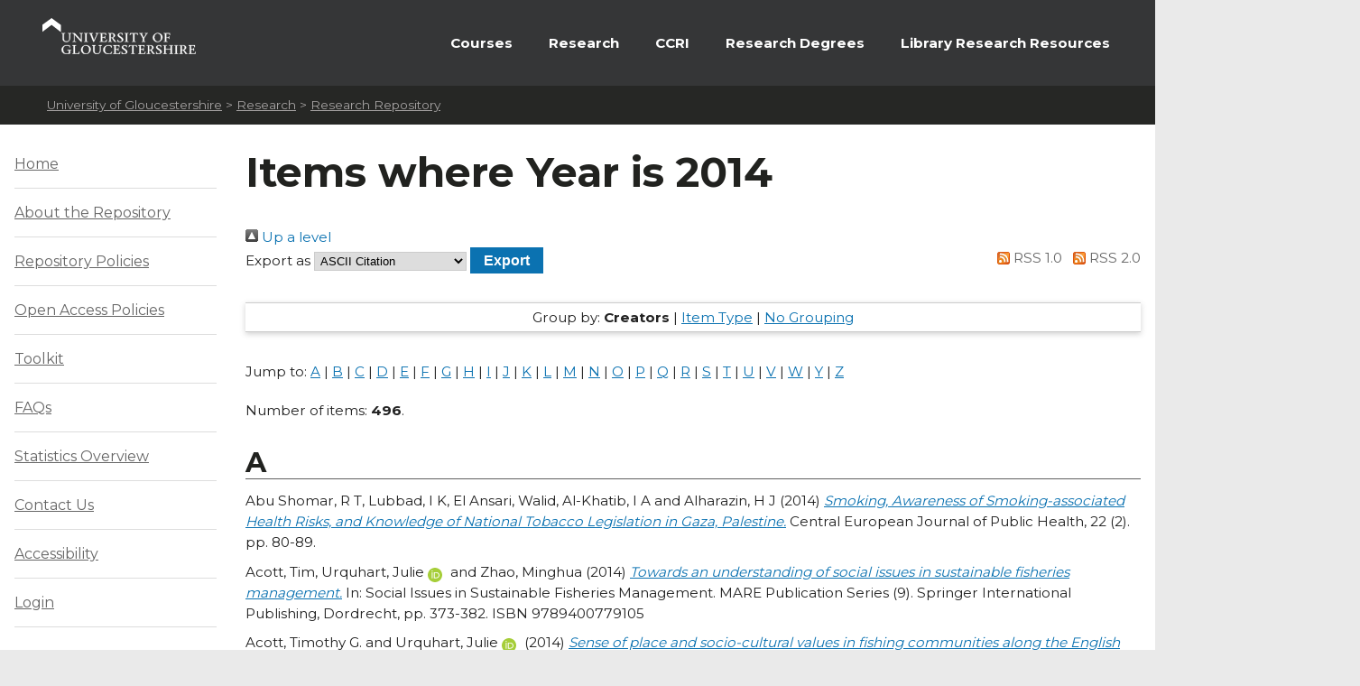

--- FILE ---
content_type: text/html; charset=utf-8
request_url: https://eprints.glos.ac.uk/view/year/2014.html
body_size: 387609
content:
<!DOCTYPE html>
<html xmlns="http://www.w3.org/1999/xhtml" id="ctl00_Html1" __expr-val-dir="ltr" dir="ltr">



<head id="ctl00_Head1">
<meta http-equiv="X-UA-Compatible" content="IE=edge" />

<meta http-equiv="Content-Type" content="text/html; charset=utf-8" />
<meta http-equiv="Expires" content="0" />
 <title>Items where Year is 2014 - Research Repository</title>
	<!-- UOG Meta tags placeholder. -->
	
	
<meta name="description" content="The University of Gloucestershire has a vibrant academic community where creative research and cutting-edge scholarship are conducted at a high level. Our learning-led environment enables research to thrive, providing the best support for students." />
	
<meta name="keywords" content="degree, university, gloucestershire, cheltenham, gloucester, postgraduate, research," />

	
	<!-- UOG Geotags. -->
	
<meta name="geo.region" content="GB" />
<meta name="geo.placename" content="Cheltenham" />
<meta name="geo.position" content="51.887286;-2.08751" />
<meta name="ICBM" content="51.887286, -2.08751" />

	<!-- UOG Favicon -->
	<link rel="shortcut icon" href="/images/favicon.ico" type="image/x-icon" />
	
	<!-- MOSS CSS files - Note some CSS files are removed in live view to reduce HTTP requests and page size. -->
	
	<link rel="stylesheet" type="text/css" href="/style/controls.css" />




	
	<!-- UOG CSS files. -->
	<link rel="stylesheet" type="text/css" href="/style/RecruitmentMaster.css" />
	<link rel="stylesheet" type="text/css" href="/style/MediaWebParts_screen.css" />

	<!--
	MOSS JavaScript. This control produces links to several js files, some of which are removed using a control adaptor in live view. 2011-02-07 - Due to core.js being written outside of HEAD tag, ScriptLink name changed from init.js to core.js.
	-->
	<script type="text/javascript" language="javascript" src="/javascript/init.js">// <!-- No script --></script>




	<!-- UOG JavaScript files. -->
	<script type="text/javascript" src="/javascript/RecruitmentMaster.js">// <!-- No script --></script>
	<script type="text/javascript" src="/javascript/swfobject.js">// <!-- No script --></script>
	<!-- UOG jQuery and jQuery plugins. -->
	<script type="text/javascript" src="/javascript/jquery.min.js">// <!-- No script --></script>
	<script type="text/javascript" src="/javascript/jquery.colorbox-min.js">// <!-- No script --></script>
	<link rel="stylesheet" type="text/css" href="/style/colorbox.css" />
	<script type="text/javascript" src="/javascript/jquery.cycle.all.min.js">// <!-- No script --></script>

	<!-- Additional head content placeholder. -->
	
	<link rel="stylesheet" type="text/css" href="/style/WelcomePage_screen.css" media="all" />
	<link rel="stylesheet" type="text/css" href="/style/WelcomePage_print.css" media="print" />

	<link rel="Top" href="https://eprints.glos.ac.uk/" />
    <link rel="Sword" href="https://eprints.glos.ac.uk/sword-app/servicedocument" />
    <link rel="SwordDeposit" href="https://eprints.glos.ac.uk/id/contents" />
    <link rel="Search" href="https://eprints.glos.ac.uk/cgi/search" type="text/html" />
    <link rel="Search" href="https://eprints.glos.ac.uk/cgi/opensearchdescription" type="application/opensearchdescription+xml" title="Research Repository" />
    <script type="text/javascript">
// <![CDATA[
var eprints_http_root = "https://eprints.glos.ac.uk";
var eprints_http_cgiroot = "https://eprints.glos.ac.uk/cgi";
var eprints_oai_archive_id = "eprints.glos.ac.uk";
var eprints_logged_in = false;
var eprints_logged_in_userid = 0; 
var eprints_logged_in_username = ""; 
var eprints_logged_in_usertype = ""; 
var eprints_lang_id = "en";
// ]]></script>
    <style type="text/css">.ep_logged_in { display: none }</style>
    <link rel="stylesheet" href="/style/auto-3.4.6.css?1768490749" type="text/css" />
    <script type="text/javascript" src="/javascript/auto-3.4.6.js?1762522379">
//padder
</script>
    <!--[if lte IE 6]>
        <link rel="stylesheet" type="text/css" href="/style/ie6.css" />
   <![endif]-->
    <meta content="EPrints 3.4.6" name="Generator" />
    <meta content="text/html; charset=UTF-8" http-equiv="Content-Type" />
    <meta content="en" http-equiv="Content-Language" />
    

</head>

<body>

	
	

		

		<noscript><div class="uogNoScriptMessage">To use the full functionality of this website it is recommended that your browser is Javascript enabled. <a href="http://www.activatejavascript.org/" target="_blank">How to enable Javascript.</a></div></noscript>
		
		<ul id="uogSkipLinksOffScreen">
			<li><a href="#uogMainContentWrapper" accesskey="s">Skip to main content [s]</a></li>
		</ul>
		
		<div id="uogPageWrapper">

			<div id="uogHeaderWrapper">
				<div id="uogHeaderLogo">
					<a href="http://www.glos.ac.uk/" title="Navigate to the University of Gloucestershire Homepage" accesskey="1"><img src="/images/UOGLogo.gif" alt="University of Gloucestershire" /></a>
				</div>
				<div id="uogHeaderSearchAreaWrapper">
				<!--	
					<div id="uogHeaderNavigation">
						<ul>
							<li class="uogHeaderNavigationFirstListItem"><a href="https://infonet.glos.ac.uk/" title="The starting point for current students and members of staff">Infonet</a> (For Students and Staff)</li>
							<li><a href="http://insight.glos.ac.uk/" title="Navigate to Insight - University of Gloucestershire Homepage">Insight</a></li>
							<li><a href="/contact" title="Go to a list of general contact details" accesskey="9">Contact Us</a></li>
							<li><a href="/siteinformation/Pages/help.aspx" title="Help with using this site" accesskey="6">Help</a></li>
						</ul>
					</div>
					<div id="uogHeaderSearch" onkeypress="javascript:return WebForm_FireDefaultButton(event, 'uogHeaderSearchButton')">
						<label for="uogHeaderSearchText" class=".uogHideInPosition">Search:</label>
						<input type="text" value="Search" name="uogHeaderSearchText" id="uogHeaderSearchText" class="uogHeaderSearchInputBox" onfocus="if(this.value=='Search')this.value='';" onblur="if(this.value=='')this.value='Search'" accesskey="4" />
						<button type="button" name="uogHeaderSearchButton" id="uogHeaderSearchButton" onclick="parent.location='/siteinformation/Pages/search.aspx?k=' + theForm.uogHeaderSearchText.value;return false;"><span class="uogHideInPosition">Search</span></button>
					</div> --><!-- End: uogHeaderSearch -->
				</div><!-- End: uogHeaderSearchAreaWrapper -->
				<div class="uogClearer"></div>
			</div><!-- End: uogHeaderWrapper -->

			
			<div id="uogMainNavigationWrapper">
				<div id="mainNav">
					<ul id="nav">
<!--					<li><a class="navLink">&#160;&#160;&#160;</a></li>-->
						<li><a href="https://www.glos.ac.uk/courses/study_levels/pgr/?orderby=title&amp;order=asc&amp;post_type=course" class="navLink">Courses</a></li>
						<li><a href="http://www.glos.ac.uk/research/Pages/research.aspx" class="navLink">Research</a></li>			
						
						<li><a href="http://www.ccri.ac.uk/" class="navLink">CCRI</a></li>
						<li><a href="https://www.glos.ac.uk/study/postgraduate-research-degrees/" class="navLink">Research Degrees</a></li>
						<li class="uogLastItem"><a href="https://connectglosac.sharepoint.com/sites/pg-research/SitePages/Research-resources.aspx " class="navLink">Library Research Resources</a></li>
					</ul>
					<div class="uogClearer"></div>
				</div>
			</div><!-- End: uogMainNavigationWrapper -->
			
			<div id="uogBreadcrumbsWrapper">
				<div id="uogMossBreadcrumbs">
					<!-- MOSS Breadcrumbs. -->
					
					<strong>You are here : </strong>
					<span id="ctl00_PlaceHolderTitleBreadcrumb_siteMapPath">
					
					<span><a class="ms-sitemapdirectional" href="http://www.glos.ac.uk/">University of Gloucestershire</a></span>
					<span> &gt; </span>					
					<span><a class="ms-sitemapdirectional" href="http://www.glos.ac.uk/research/pages/research.aspx">Research</a></span>
					<span> &gt; </span>

					<a href="/"><span class="breadcrumbCurrent">Research Repository</span></a>
					<a id="ctl00_PlaceHolderTitleBreadcrumb_siteMapPath_SkipLink"></a>
					
					</span>
				</div>
			</div>

			<div id="uogMainContentWrapper">
				<!-- Page content placeholder. -->
				

	
	
	

	<div id="uogWelcomePage2Wrapper">
		
		<div id="uogWelcomePage2MainAndRightColumnWrapper">

		<h1 class="ep_tm_pagetitle">
                  Items where Year is 2014
                </h1>

		<div class="no_link_decor"><a alt="[up]" href="./"><img alt="[up]" src="/style/images/multi_up.png"> Up a level</img></a></div><form method="get" action="/cgi/exportview" accept-charset="utf-8">
<div>
  <div class="ep_export_bar">
    <div><label for="export-format">Export as</label> <select name="format" id="export-format"><option value="Text">ASCII Citation</option><option value="BibTeX">BibTeX</option><option value="DC">Dublin Core</option><option value="XML">EP3 XML</option><option value="EndNote">EndNote</option><option value="HTML">HTML Citation</option><option value="JSON">JSON</option><option value="METS">METS</option><option value="CSV">Multiline CSV</option><option value="Ids">Object IDs</option><option value="ContextObject">OpenURL ContextObject</option><option value="RDFNT">RDF+N-Triples</option><option value="RDFN3">RDF+N3</option><option value="RDFXML">RDF+XML</option><option value="RefWorks">RefWorks</option><option value="Refer">Refer</option><option value="RIS">Reference Manager</option></select><input type="submit" name="_action_export_redir" class="ep_form_action_button" value="Export" role="button" /><input type="hidden" name="view" value="year" id="view" /><input type="hidden" name="values" value="2014" id="values" /></div>
    <div> <span class="ep_search_feed"><a href="/cgi/exportview/year/2014/RSS/2014.rss"><img alt="[RSS feed]" src="/style/images/feed-icon-14x14.png" border="0" /> RSS 1.0</a></span> <span class="ep_search_feed"><a href="/cgi/exportview/year/2014/RSS2/2014.xml"><img alt="[RSS2 feed]" src="/style/images/feed-icon-14x14.png" border="0" /> RSS 2.0</a></span></div>
  </div>
  <div>
    <span>
      
    </span>
  </div>
</div>

</form><div class="ep_view_page ep_view_page_view_year"><div class="ep_view_group_by">Group by: <span class="ep_view_group_by_current">Creators</span> | <a href="2014.type.html">Item Type</a> | <a href="2014.default.html">No Grouping</a></div><div class="ep_view_jump ep_view_year_creators_name_jump"><div class="ep_view_jump_to">Jump to: <a href="#group_A">A</a> | <a href="#group_B">B</a> | <a href="#group_C">C</a> | <a href="#group_D">D</a> | <a href="#group_E">E</a> | <a href="#group_F">F</a> | <a href="#group_G">G</a> | <a href="#group_H">H</a> | <a href="#group_I">I</a> | <a href="#group_J">J</a> | <a href="#group_K">K</a> | <a href="#group_L">L</a> | <a href="#group_M">M</a> | <a href="#group_N">N</a> | <a href="#group_O">O</a> | <a href="#group_P">P</a> | <a href="#group_Q">Q</a> | <a href="#group_R">R</a> | <a href="#group_S">S</a> | <a href="#group_T">T</a> | <a href="#group_U">U</a> | <a href="#group_V">V</a> | <a href="#group_W">W</a> | <a href="#group_Y">Y</a> | <a href="#group_Z">Z</a></div></div><div class="ep_view_blurb">Number of items: <strong>496</strong>.</div><a name="group_A"></a><h2>A</h2><p>


    <span class="person"><span class="person_name">Abu Shomar, R  T</span></span>, <span class="person"><span class="person_name">Lubbad, I  K</span></span>, <span class="person"><span class="person_name">El Ansari, Walid</span></span>, <span class="person"><span class="person_name">Al-Khatib, I A</span></span> and <span class="person"><span class="person_name">Alharazin, H J</span></span>
  

(2014)

<a href="https://eprints.glos.ac.uk/1007/"><em>Smoking, Awareness of Smoking-associated Health Risks, and Knowledge of National Tobacco Legislation in Gaza, Palestine.</em></a>


    Central European Journal of Public Health, 22 (2).
     pp. 80-89.
    
  


  


</p><p>


    <span class="person"><span class="person_name">Acott, Tim</span></span>, <span class="person orcid-person"><span class="person_name">Urquhart, Julie</span> <a class="orcid" href="https://orcid.org/0000-0001-5000-4630" target="_blank"><img alt="ORCID logo" class="orcid-icon" src="/images/orcid_id.svg" /><span class="orcid-tooltip">ORCID: https://orcid.org/0000-0001-5000-4630</span></a></span> and <span class="person"><span class="person_name">Zhao, Minghua</span></span>
  

(2014)

<a href="https://eprints.glos.ac.uk/5077/"><em>Towards an understanding of social issues in sustainable fisheries management.</em></a>


    
      In:  
      Social Issues in Sustainable Fisheries Management.
    
    
      MARE Publication Series
       (9).
    
    Springer International Publishing, Dordrecht, pp. 373-382.
     ISBN 9789400779105
  


  


</p><p>


    <span class="person"><span class="person_name">Acott, Timothy G.</span></span> and <span class="person orcid-person"><span class="person_name">Urquhart, Julie</span> <a class="orcid" href="https://orcid.org/0000-0001-5000-4630" target="_blank"><img alt="ORCID logo" class="orcid-icon" src="/images/orcid_id.svg" /><span class="orcid-tooltip">ORCID: https://orcid.org/0000-0001-5000-4630</span></a></span>
  

(2014)

<a href="https://eprints.glos.ac.uk/5073/"><em>Sense of place and socio-cultural values in fishing communities along the English Channel.</em></a>


    
      In:  
      Social Issues in Sustainable Fisheries Management.
    
    
    Springer Netherlands, Dordrecht, pp. 257-277.
     ISBN 9789400779105
  


  


</p><p>


    <span class="person orcid-person"><span class="person_name">Adkins, Kirsten</span> <a class="orcid" href="https://orcid.org/0000-0002-9907-6691" target="_blank"><img alt="ORCID logo" class="orcid-icon" src="/images/orcid_id.svg" /><span class="orcid-tooltip">ORCID: https://orcid.org/0000-0002-9907-6691</span></a></span>
  

(2014)

<a href="https://eprints.glos.ac.uk/10203/"><em>Aesthetics, Authenticity and the Spectacle of the Real: How Do We Educate the Visual World We Live in Today?</em></a>


    International Journal of Art and Design Education, 33 (3).
     pp. 326-334.
     doi:<a href="https://doi.org/10.1111/jade.12062" target="_blank">10.1111/jade.12062</a>
  


  


</p><p>


    <span class="person"><span class="person_name">Agwu, Micheal Ezenna</span></span>
  

(2014)

<a href="https://eprints.glos.ac.uk/3266/"><em>The Health Status and Lifestyle Behaviours of University&#13;
Students in Nigeria by Sex and Ethnicity.</em></a>


    PhD thesis, University of Gloucestershire.
        
  



</p><p>


    <span class="person"><span class="person_name">Al Ghalli, Samir</span></span>
  

(2014)

<a href="https://eprints.glos.ac.uk/1988/"><em>Exploring the Creation of a Destination Brand Identity for Libya.</em></a>


    PhD thesis, University of Gloucestershire.
        
  



</p><p>


    <span class="person"><span class="person_name">Al-Darwish, Mohamed</span></span>, <span class="person"><span class="person_name">El Ansari, Walid</span></span> and <span class="person"><span class="person_name">Bener, Abdulbari</span></span>
  

(2014)

<a href="https://eprints.glos.ac.uk/1004/"><em>Prevalence of dental caries among 12-14 year old children in Qatar.</em></a>


    Saudi Dental Journal, 26 (3).
     pp. 115-125.
     doi:<a href="https://doi.org/10.1016/j.sdentj.2014.03.006" target="_blank">10.1016/j.sdentj.2014.03.006</a>
  


  


</p><p>


    <span class="person"><span class="person_name">Al-Darwish, Mohammed S</span></span>
  

(2014)

<a href="https://eprints.glos.ac.uk/940/"><em>Dental caries, oral health and life style variables among school children in Qatar.</em></a>


    PhD thesis, University of Gloucestershire.
        
  



</p><p>


    <span class="person orcid-person"><span class="person_name">Al-Majeed, Salah</span> <a class="orcid" href="https://orcid.org/0000-0002-5932-9658" target="_blank"><img alt="ORCID logo" class="orcid-icon" src="/images/orcid_id.svg" /><span class="orcid-tooltip">ORCID: https://orcid.org/0000-0002-5932-9658</span></a></span> and <span class="person"><span class="person_name">Fleury, Martin</span></span>
  

(2014)

<a href="https://eprints.glos.ac.uk/6051/"><em>Wireless handover with application to quadcopter video streaming over an IP network.</em></a>


    In: 2014 IEEE International Black Sea Conference on Communications and Networking (BlackSeaCom), May 27-30, Odessa, Ukraine.
    
     ISBN 978-1-4799-4067-7
  


  


</p><p>


    <span class="person orcid-person"><span class="person_name">Al-Majeed, Salah</span> <a class="orcid" href="https://orcid.org/0000-0002-5932-9658" target="_blank"><img alt="ORCID logo" class="orcid-icon" src="/images/orcid_id.svg" /><span class="orcid-tooltip">ORCID: https://orcid.org/0000-0002-5932-9658</span></a></span>, <span class="person"><span class="person_name">Mirtskhulava, Lela</span></span> and <span class="person"><span class="person_name">Al- Zubaidy, Sarim</span></span>
  

(2014)

<a href="https://eprints.glos.ac.uk/6014/"><em>Smart Education Environment System.</em></a>


    Computer Science and Telecommunications, 4 (44).
     pp. 21-26.
    
  


  


</p><p>


    <span class="person orcid-person"><span class="person_name">Al-Majeed, Salah</span> <a class="orcid" href="https://orcid.org/0000-0002-5932-9658" target="_blank"><img alt="ORCID logo" class="orcid-icon" src="/images/orcid_id.svg" /><span class="orcid-tooltip">ORCID: https://orcid.org/0000-0002-5932-9658</span></a></span>, <span class="person"><span class="person_name">Mirtskhulava, Lela</span></span>, <span class="person"><span class="person_name">Pearce, Gillian</span></span>, <span class="person"><span class="person_name">Al-Mulla, Mohammed</span></span> and <span class="person"><span class="person_name">Wong, Julian</span></span>
  

(2014)

<a href="https://eprints.glos.ac.uk/6048/"><em>Neural network modelling for blood clotting analysis and sensor measurement.</em></a>


    In: BioTL 2014 Symposium on Biomorphic Circuits and Systems and Threshold Logic, November 7-9, Massachusetts Institute of Technology, Cambridge, USA.
    
    
  


   (Unpublished)


</p><p>


    <span class="person orcid-person"><span class="person_name">Al-Majeed, Salah</span> <a class="orcid" href="https://orcid.org/0000-0002-5932-9658" target="_blank"><img alt="ORCID logo" class="orcid-icon" src="/images/orcid_id.svg" /><span class="orcid-tooltip">ORCID: https://orcid.org/0000-0002-5932-9658</span></a></span>, <span class="person"><span class="person_name">Samayeva, Z.</span></span> and <span class="person"><span class="person_name">Karam, Jalal</span></span>
  

(2014)

<a href="https://eprints.glos.ac.uk/6080/"><em>Outdoor Propagation Link Budget Effect on Wireless Real Time Video Transmission.</em></a>


    In: 2nd BCS International IT Conference 2014, March 9th- 10th, Abu Dhabi, United Arab Emirates.
    
    
  


   (Unpublished)


</p><p>


    <span class="person orcid-person"><span class="person_name">Al-Seyab, Rihab</span> <a class="orcid" href="https://orcid.org/0000-0001-6384-193X" target="_blank"><img alt="ORCID logo" class="orcid-icon" src="/images/orcid_id.svg" /><span class="orcid-tooltip">ORCID: https://orcid.org/0000-0001-6384-193X</span></a></span>, <span class="person"><span class="person_name">Henning, I.D.</span></span>, <span class="person"><span class="person_name">Adams, M.J.</span></span> and <span class="person"><span class="person_name">Hurtado, A.</span></span>
  

(2014)

<a href="https://eprints.glos.ac.uk/7156/"><em>Controlled Single- and Multiple-Pulse Excitability in VCSELs for Novel Spiking Photonic Neurons.</em></a>


    In: Semiconductor Laser Conference, IEEE International, 7-10 September, Palma de Mallorca, Spain.
     ISSN 1947-6981
    
  


  


</p><p>


    <span class="person"><span class="person_name">Alexander, Richard</span></span> and <span class="person orcid-person"><span class="person_name">Stibbe, Arran</span> <a class="orcid" href="https://orcid.org/0000-0002-3854-9854" target="_blank"><img alt="ORCID logo" class="orcid-icon" src="/images/orcid_id.svg" /><span class="orcid-tooltip">ORCID: https://orcid.org/0000-0002-3854-9854</span></a></span>
  

(2014)

<a href="https://eprints.glos.ac.uk/1057/"><em>From the analysis of ecological discourse to the ecological analysis of discourse.</em></a>


    Language Sciences, 41.
     pp. 104-110.
     doi:<a href="https://doi.org/10.1016/j.langsci.2013.08.011" target="_blank">10.1016/j.langsci.2013.08.011</a>
  


  


</p><p>


    <span class="person"><span class="person_name">Alharthi, S. S.</span></span>, <span class="person"><span class="person_name">Hurtado, A.</span></span>, <span class="person orcid-person"><span class="person_name">Al Seyab, Rihab</span> <a class="orcid" href="https://orcid.org/0000-0001-6384-193X" target="_blank"><img alt="ORCID logo" class="orcid-icon" src="/images/orcid_id.svg" /><span class="orcid-tooltip">ORCID: https://orcid.org/0000-0001-6384-193X</span></a></span>, <span class="person"><span class="person_name">Korpijarvi, V.-M.</span></span>, <span class="person"><span class="person_name">Guina, M.</span></span>, <span class="person"><span class="person_name">Henning, I. D.</span></span> and <span class="person"><span class="person_name">Adams, M. J.</span></span>
  

(2014)

<a href="https://eprints.glos.ac.uk/7158/"><em>Control of emitted light polarization in a 1310 nm dilute nitride spin-vertical cavity surface emitting laser subject to circularly polarized optical injection.</em></a>


    Applied Physics Letters, 105 (18).
     Art 181106.
     doi:<a href="https://doi.org/10.1063/1.4901192" target="_blank">10.1063/1.4901192</a>
  


  


</p><p>


    <span class="person"><span class="person_name">Alharthi, Sami S.</span></span>, <span class="person"><span class="person_name">Henning, Ian D.</span></span>, <span class="person orcid-person"><span class="person_name">Al-Seyab, Rihab K.</span> <a class="orcid" href="https://orcid.org/0000-0001-6384-193X" target="_blank"><img alt="ORCID logo" class="orcid-icon" src="/images/orcid_id.svg" /><span class="orcid-tooltip">ORCID: https://orcid.org/0000-0001-6384-193X</span></a></span> and <span class="person"><span class="person_name">Adams, Michael J.</span></span>
  

(2014)

<a href="https://eprints.glos.ac.uk/7159/"><em>Simulated dynamics of optically pumped dilute nitride 1300 nm spin vertical-cavity surface-emitting lasers.</em></a>


    IET Optoelectronics, 8 (2).
     pp. 117-121.
     doi:<a href="https://doi.org/10.1049/iet-opt.2013.0044" target="_blank">10.1049/iet-opt.2013.0044</a>
  


  


</p><p>


    <span class="person orcid-person"><span class="person_name">Andrejevic-Bullock, Senja</span> <a class="orcid" href="https://orcid.org/0000-0001-8228-7751" target="_blank"><img alt="ORCID logo" class="orcid-icon" src="/images/orcid_id.svg" /><span class="orcid-tooltip">ORCID: https://orcid.org/0000-0001-8228-7751</span></a></span>
  

(2014)

<a href="https://eprints.glos.ac.uk/4237/"><em>A Figure of Speech.</em></a>


    Brain, Child Magazine.
    
    
  


  


</p><p>


    <span class="person orcid-person"><span class="person_name">Andrejevic-Bullock, Senja</span> <a class="orcid" href="https://orcid.org/0000-0001-8228-7751" target="_blank"><img alt="ORCID logo" class="orcid-icon" src="/images/orcid_id.svg" /><span class="orcid-tooltip">ORCID: https://orcid.org/0000-0001-8228-7751</span></a></span>
  

(2014)

<a href="https://eprints.glos.ac.uk/4238/"><em>Sleeping on his own.</em></a>


    Scary Mommy.
    
    
  


  


</p><p>


    <span class="person"><span class="person_name">Ansarin, Madina</span></span> and <span class="person orcid-person"><span class="person_name">Ozuem, Wilson</span> <a class="orcid" href="https://orcid.org/0000-0002-0337-1419" target="_blank"><img alt="ORCID logo" class="orcid-icon" src="/images/orcid_id.svg" /><span class="orcid-tooltip">ORCID: https://orcid.org/0000-0002-0337-1419</span></a></span>
  

(2014)

<a href="https://eprints.glos.ac.uk/4342/"><em>Computer-Mediated Marketing Strategies: Social Media and Online Brand Communities.</em></a>


    
    
    IGI Global, Hershey.
     ISBN 1466665955
  


  


</p><p>


    <span class="person"><span class="person_name">Ansarin, Madina</span></span> and <span class="person orcid-person"><span class="person_name">Ozuem, Wilson</span> <a class="orcid" href="https://orcid.org/0000-0002-0337-1419" target="_blank"><img alt="ORCID logo" class="orcid-icon" src="/images/orcid_id.svg" /><span class="orcid-tooltip">ORCID: https://orcid.org/0000-0002-0337-1419</span></a></span>
  

(2014)

<a href="https://eprints.glos.ac.uk/4347/"><em>Social Media and Online Brand Communities.</em></a>


    
      In:  
      Computer-Mediated Marketing Strategies: Social Media and Online Brand.
    
    
    IGI Global, Hershey, PA, pp. 1-27.
     ISBN 978146665958
  


  


</p><p>


    <span class="person"><span class="person_name">Aspe, Rodrigo R.</span></span> and <span class="person"><span class="person_name">Swinton, Paul A.</span></span>
  

(2014)

<a href="https://eprints.glos.ac.uk/3067/"><em>Electromyographic and Kinetic Comparison of the Back Squat and Overhead Squat.</em></a>


    Journal of Strength and Conditioning Research, 28 (10).
     pp. 2827-2836.
     doi:<a href="https://doi.org/10.1519/JSC.0000000000000462" target="_blank">10.1519/JSC.0000000000000462</a>
  


  


</p><p>


    <span class="person"><span class="person_name">Aubele, Tobias</span></span>
  

(2014)

<a href="https://eprints.glos.ac.uk/1329/"><em>Investigation of consumer over‐indebtedness&#13;
within the German mail‐order industry using&#13;
the Theory of Planned Behaviour.</em></a>


    DBA thesis, University of Gloucestershire.
        
  



</p><p>


    <span class="person"><span class="person_name">Ayala, Francisco</span></span>, <span class="person orcid-person"><span class="person_name">De Ste Croix, Mark B</span> <a class="orcid" href="https://orcid.org/0000-0001-9911-4355" target="_blank"><img alt="ORCID logo" class="orcid-icon" src="/images/orcid_id.svg" /><span class="orcid-tooltip">ORCID: https://orcid.org/0000-0001-9911-4355</span></a></span>, <span class="person"><span class="person_name">Sainz de Baranda, Pilar</span></span> and <span class="person"><span class="person_name">Santonja, Fernando</span></span>
  

(2014)

<a href="https://eprints.glos.ac.uk/3157/"><em>Inter-session reliability and sex-related differences in hamstrings total reaction time, pre-motor time and motor time during eccentric isokinetic contractions in recreational athlete.</em></a>


    Journal of Electromyography and Kinesiology, 24 (2).
     pp. 200-206.
     doi:<a href="https://doi.org/10.1016/j.jelekin.2013.12.006" target="_blank">10.1016/j.jelekin.2013.12.006</a>
  


  


</p><p>


    <span class="person"><span class="person_name">Ayala, Francisco</span></span>, <span class="person"><span class="person_name">Sainz de Baranda, Pilar</span></span>, <span class="person orcid-person"><span class="person_name">De Ste Croix, Mark B</span> <a class="orcid" href="https://orcid.org/0000-0001-9911-4355" target="_blank"><img alt="ORCID logo" class="orcid-icon" src="/images/orcid_id.svg" /><span class="orcid-tooltip">ORCID: https://orcid.org/0000-0001-9911-4355</span></a></span> and <span class="person"><span class="person_name">Santonja, Fernando</span></span>
  

(2014)

<a href="https://eprints.glos.ac.uk/3832/"><em>Active Stretching and Eccentric Length-Tension Relationship of Hamstring Muscles.</em></a>


    Revista Internacional de Medicina y Ciencias de la Actividad Fisica y del Deporte, 14 (53).
     pp. 135-152.
    
  


  


</p><p>


    <span class="person"><span class="person_name">Azemi, Yllka</span></span> and <span class="person orcid-person"><span class="person_name">Ozuem, Wilson</span> <a class="orcid" href="https://orcid.org/0000-0002-0337-1419" target="_blank"><img alt="ORCID logo" class="orcid-icon" src="/images/orcid_id.svg" /><span class="orcid-tooltip">ORCID: https://orcid.org/0000-0002-0337-1419</span></a></span>
  

(2014)

<a href="https://eprints.glos.ac.uk/4349/"><em>Social Media and SMEs in Transition Countries.</em></a>


    
      In:  
      Computer-Mediated Marketing Strategies: Social Media and Online Brand.
    
    
    IGI Global, Hershey, PA, pp. 114-133.
     ISBN 978146665958
  


  


</p><a name="group_B"></a><h2>B</h2><p>


    <span class="person"><span class="person_name">Baillie, Lesley</span></span>, <span class="person"><span class="person_name">Bromley, Barbara</span></span>, <span class="person orcid-person"><span class="person_name">Walker, Moira</span> <a class="orcid" href="https://orcid.org/0000-0001-7010-6802" target="_blank"><img alt="ORCID logo" class="orcid-icon" src="/images/orcid_id.svg" /><span class="orcid-tooltip">ORCID: https://orcid.org/0000-0001-7010-6802</span></a></span>, <span class="person"><span class="person_name">Jones, Rebecca</span></span> and <span class="person"><span class="person_name">Mhlanga, Fortune</span></span>
  

(2014)

<a href="https://eprints.glos.ac.uk/5108/"><em>Implementing service improvement projects within pre-registration nursing education: A multi-method case study evaluation.</em></a>


    Nurse Education in Practice, 14 (1).
     pp. 62-68.
     doi:<a href="https://doi.org/10.1016/j.nepr.2013.06.006" target="_blank">10.1016/j.nepr.2013.06.006</a>
  


  


</p><p>


    <span class="person"><span class="person_name">Bakeer, Ali</span></span>
  

(2014)

<a href="https://eprints.glos.ac.uk/3427/"><em>Towards E-Business Technology Deployment:&#13;
For Services improvement in Libyan Universities [Misurata University Case Study].</em></a>


    In: Libyan Higher Education Development Forum LHEF, 5-6th June 2014, London.
    
    
  


   (Unpublished)


</p><p>


    <span class="person"><span class="person_name">Bakeer, Ali</span></span> and <span class="person orcid-person"><span class="person_name">Wynn, Martin G</span> <a class="orcid" href="https://orcid.org/0000-0001-7619-6079" target="_blank"><img alt="ORCID logo" class="orcid-icon" src="/images/orcid_id.svg" /><span class="orcid-tooltip">ORCID: https://orcid.org/0000-0001-7619-6079</span></a></span>
  

(2014)

<a href="https://eprints.glos.ac.uk/2081/"><em>ICT Utilization in Libyan Universities: A Report on Case Study Research.</em></a>


    Ninth International Multi-Conference on Computing in the Global Information Technology.
     pp. 165-170.
    
  


  


</p><p>


    <span class="person"><span class="person_name">Bakeer, Ali</span></span> and <span class="person orcid-person"><span class="person_name">Wynn, Martin G</span> <a class="orcid" href="https://orcid.org/0000-0001-7619-6079" target="_blank"><img alt="ORCID logo" class="orcid-icon" src="/images/orcid_id.svg" /><span class="orcid-tooltip">ORCID: https://orcid.org/0000-0001-7619-6079</span></a></span>
  

(2014)

<a href="https://eprints.glos.ac.uk/3053/"><em>Towards a Conceptual Model for E-business Deployment&#13;
in Libyan Universities (A Case Study of Misurata&#13;
University).</em></a>


    
      In:  
      7th Annual Conference of the EuroMed Academy of Business: the Future of Entrepreneurship.
    
    
    EuroMed Press, pp. 183-197.
     ISBN 9789963711277
  


  


</p><p>


    <span class="person orcid-person"><span class="person_name">Baker, Colin</span> <a class="orcid" href="https://orcid.org/0000-0001-8971-2829" target="_blank"><img alt="ORCID logo" class="orcid-icon" src="/images/orcid_id.svg" /><span class="orcid-tooltip">ORCID: https://orcid.org/0000-0001-8971-2829</span></a></span>, <span class="person"><span class="person_name">Loughren, Elizabeth A</span></span> and <span class="person orcid-person"><span class="person_name">Crone, Diane</span> <a class="orcid" href="https://orcid.org/0000-0002-8798-2929" target="_blank"><img alt="ORCID logo" class="orcid-icon" src="/images/orcid_id.svg" /><span class="orcid-tooltip">ORCID: https://orcid.org/0000-0002-8798-2929</span></a></span>
  

(2014)

<a href="https://eprints.glos.ac.uk/2377/"><em>Employability of Graduates in Sport Needs Analysis (Work Package 2) Final Report.</em></a>


    Project Report.
    University of Gloucestershire, Gloucester.
  


  


</p><p>


    <span class="person orcid-person"><span class="person_name">Baker, Colin</span> <a class="orcid" href="https://orcid.org/0000-0001-8971-2829" target="_blank"><img alt="ORCID logo" class="orcid-icon" src="/images/orcid_id.svg" /><span class="orcid-tooltip">ORCID: https://orcid.org/0000-0001-8971-2829</span></a></span>, <span class="person"><span class="person_name">Loughren, Elizabeth A</span></span>, <span class="person orcid-person"><span class="person_name">Crone, Diane</span> <a class="orcid" href="https://orcid.org/0000-0002-8798-2929" target="_blank"><img alt="ORCID logo" class="orcid-icon" src="/images/orcid_id.svg" /><span class="orcid-tooltip">ORCID: https://orcid.org/0000-0002-8798-2929</span></a></span> and <span class="person"><span class="person_name">Spry, Joe</span></span>
  

(2014)

<a href="https://eprints.glos.ac.uk/2387/"><em>CSPN Partner Satisfaction Survey Report 2012.</em></a>


    Project Report.
    University of Gloucestershire, Gloucester.
  


  


</p><p>


    <span class="person"><span class="person_name">Barker, Tom</span></span>
  

(2014)

<a href="https://eprints.glos.ac.uk/3009/"><em>The Digital Futures Yearbook.</em></a>


    
    
    OCAD university.
     ISBN 9780992115340
  


  


</p><p>


    <span class="person"><span class="person_name">Barratt, Robert</span></span>, <span class="person"><span class="person_name">Barratt-Hacking, Elizabeth</span></span>, <span class="person"><span class="person_name">Black, Pat</span></span> and <span class="person"><span class="person_name">Rose, Janet</span></span>
  

(2014)

<a href="https://eprints.glos.ac.uk/1981/"><em>Innovative approaches to early childhood education for sustainability in England: case studies from the field.</em></a>


    
      In:  
      Research in early childhood education for sustainability: international perspectives and provocations.
    
    
    Routledge, London, pp. 225-247.
     ISBN 0415854490
  


  


</p><p>


    <span class="person"><span class="person_name">Barrington, Imogen G</span></span>
  

(2014)

<a href="https://eprints.glos.ac.uk/2275/"><em>Teacher Perceptions and Responses to the Implementation of the Gifted and Talented Initiative in Gloucestershire and Wiltshire Primary Schools.</em></a>


    Masters thesis, University of Gloucestershire.
        
  



</p><p>


    <span class="person"><span class="person_name">Barta, Zoltan</span></span>, <span class="person"><span class="person_name">Patrick, Samantha C</span></span> and <span class="person"><span class="person_name">Weimerskirch, Henri</span></span>
  

(2014)

<a href="https://eprints.glos.ac.uk/3537/"><em>Personality, Foraging and Fitness Consequences in a Long Lived Seabird.</em></a>


    PLoS ONE, 9 (2).
     e87269.
     doi:<a href="https://doi.org/10.1371/journal.pone.0087269" target="_blank">10.1371/journal.pone.0087269</a>
  


  


</p><p>


    <span class="person orcid-person"><span class="person_name">Beaumont, Emily</span> <a class="orcid" href="https://orcid.org/0000-0002-7318-2373" target="_blank"><img alt="ORCID logo" class="orcid-icon" src="/images/orcid_id.svg" /><span class="orcid-tooltip">ORCID: https://orcid.org/0000-0002-7318-2373</span></a></span>, <span class="person"><span class="person_name">Stokes, Christopher</span></span>, <span class="person"><span class="person_name">Russell, Paul</span></span> and <span class="person"><span class="person_name">Greaves, Deborah</span></span>
  

(2014)

<a href="https://eprints.glos.ac.uk/9334/"><em>Anticipated coastal impacts: What water-users think of marine renewables and why.</em></a>


    Ocean and Coastal Management, 99.
     pp. 36-71.
     doi:<a href="https://doi.org/10.1016/j.ocecoaman.2014.04.003" target="_blank">10.1016/j.ocecoaman.2014.04.003</a>
  


  


</p><p>


    <span class="person orcid-person"><span class="person_name">Berragan, Elizabeth</span> <a class="orcid" href="https://orcid.org/0000-0002-3345-6341" target="_blank"><img alt="ORCID logo" class="orcid-icon" src="/images/orcid_id.svg" /><span class="orcid-tooltip">ORCID: https://orcid.org/0000-0002-3345-6341</span></a></span>
  

(2014)

<a href="https://eprints.glos.ac.uk/5124/"><em>Learning nursing through simulation: A case study approach towards an expansive model of learning.</em></a>


    Nurse Education Today, 34 (8).
     pp. 1143-1148.
     doi:<a href="https://doi.org/10.1016/j.nedt.2014.03.005" target="_blank">10.1016/j.nedt.2014.03.005</a>
  


  


</p><p>


    <span class="person orcid-person"><span class="person_name">Berragan, Elizabeth</span> <a class="orcid" href="https://orcid.org/0000-0002-3345-6341" target="_blank"><img alt="ORCID logo" class="orcid-icon" src="/images/orcid_id.svg" /><span class="orcid-tooltip">ORCID: https://orcid.org/0000-0002-3345-6341</span></a></span>
  

(2014)

<a href="https://eprints.glos.ac.uk/5150/"><em>Learning nursing through simulation: Towards an expansive model of learning.</em></a>


    In: NETNEP 2014, 22-25 June 2014, Noordwijkerhout, The Netherlands.
    
    
  


  


</p><p>


    <span class="person orcid-person"><span class="person_name">Berragan, Elizabeth</span> <a class="orcid" href="https://orcid.org/0000-0002-3345-6341" target="_blank"><img alt="ORCID logo" class="orcid-icon" src="/images/orcid_id.svg" /><span class="orcid-tooltip">ORCID: https://orcid.org/0000-0002-3345-6341</span></a></span>, <span class="person"><span class="person_name">Short, Heather</span></span> and <span class="person"><span class="person_name">Grindrod, Eirlys</span></span>
  

(2014)

<a href="https://eprints.glos.ac.uk/5123/"><em>Student life - Learning through simulation.</em></a>


    Nursing Standard, 29 (4).
     p. 71.
     doi:<a href="https://doi.org/10.7748/ns.29.4.71.s56" target="_blank">10.7748/ns.29.4.71.s56</a>
  


  


</p><p>


    <span class="person orcid-person"><span class="person_name">Berragan, Elizabeth</span> <a class="orcid" href="https://orcid.org/0000-0002-3345-6341" target="_blank"><img alt="ORCID logo" class="orcid-icon" src="/images/orcid_id.svg" /><span class="orcid-tooltip">ORCID: https://orcid.org/0000-0002-3345-6341</span></a></span>, <span class="person"><span class="person_name">Williams, J</span></span> and <span class="person"><span class="person_name">Carter, C</span></span>
  

(2014)

<a href="https://eprints.glos.ac.uk/5106/"><em>Learning to deliver compassionate care: The role of peer support for practice learning.</em></a>


    In: NETNEP 2014, 22-25 June, Noordwijkerhout, The Netherlands.
    
    
  


  


</p><p>


    <span class="person orcid-person"><span class="person_name">Beyer, Charlotte</span> <a class="orcid" href="https://orcid.org/0000-0002-2701-5443" target="_blank"><img alt="ORCID logo" class="orcid-icon" src="/images/orcid_id.svg" /><span class="orcid-tooltip">ORCID: https://orcid.org/0000-0002-2701-5443</span></a></span>
  

(2014)

<a href="https://eprints.glos.ac.uk/2248/"><em>“Angel Makers”: Recent True Crime Stories of Baby Farming.</em></a>


    In: True Crime: Fact, Fiction, Ideology, 7 June 2014, Manchester.
    
    
  


   (Unpublished)


</p><p>


    <span class="person orcid-person"><span class="person_name">Beyer, Charlotte</span> <a class="orcid" href="https://orcid.org/0000-0002-2701-5443" target="_blank"><img alt="ORCID logo" class="orcid-icon" src="/images/orcid_id.svg" /><span class="orcid-tooltip">ORCID: https://orcid.org/0000-0002-2701-5443</span></a></span>
  

(2014)

<a href="https://eprints.glos.ac.uk/3907/"><em>Dolls and Dead Babies:  May Sinclair’s Social Critique of Constructions of Motherhood in Life and Death in Harriett Frean.</em></a>


    In: May Sinclair symposium, 18 July 2014, Sheffield Hallam University.
    
    
  


   (Unpublished)


</p><p>


    <span class="person orcid-person"><span class="person_name">Beyer, Charlotte</span> <a class="orcid" href="https://orcid.org/0000-0002-2701-5443" target="_blank"><img alt="ORCID logo" class="orcid-icon" src="/images/orcid_id.svg" /><span class="orcid-tooltip">ORCID: https://orcid.org/0000-0002-2701-5443</span></a></span>
  

(2014)

<a href="https://eprints.glos.ac.uk/2291/"><em>“How could something as small as this sail such a long way”: Recent Irish and Australian Children’s Books Portraying Irish Migration in the Long Nineteenth Century.</em></a>


    In: Travelling Irishness in the Long Nineteenth Century, 28-29 August 2014, University of Limerick, Ireland.
    
    
  


   (Unpublished)


</p><p>


    <span class="person orcid-person"><span class="person_name">Beyer, Charlotte</span> <a class="orcid" href="https://orcid.org/0000-0002-2701-5443" target="_blank"><img alt="ORCID logo" class="orcid-icon" src="/images/orcid_id.svg" /><span class="orcid-tooltip">ORCID: https://orcid.org/0000-0002-2701-5443</span></a></span>
  

(2014)

<a href="https://eprints.glos.ac.uk/749/"><em>‘Hungry ghosts’: Kirsty Murray’s Irish-Australian Children of the Wind Series.</em></a>


    
      In:  
      Internationalism in Children’s Series.
    
    
      Critical Approaches to Children's Literature
      .
    
    Palgrave Macmillan, pp. 174-193.
     ISBN 1137360305
  


  


</p><p>


    <span class="person orcid-person"><span class="person_name">Beyer, Charlotte</span> <a class="orcid" href="https://orcid.org/0000-0002-2701-5443" target="_blank"><img alt="ORCID logo" class="orcid-icon" src="/images/orcid_id.svg" /><span class="orcid-tooltip">ORCID: https://orcid.org/0000-0002-2701-5443</span></a></span>
  

(2014)

<a href="https://eprints.glos.ac.uk/2299/"><em>"I, Too, Mourn the Loss": The Absence of Holmes in Neo-Victorian Representations.</em></a>


    In: New Directions in Sherlock: Past and Present, 11 April 2014, UCL.
    
    
  


   (Unpublished)


</p><p>


    <span class="person orcid-person"><span class="person_name">Beyer, Charlotte</span> <a class="orcid" href="https://orcid.org/0000-0002-2701-5443" target="_blank"><img alt="ORCID logo" class="orcid-icon" src="/images/orcid_id.svg" /><span class="orcid-tooltip">ORCID: https://orcid.org/0000-0002-2701-5443</span></a></span>
  

(2014)

<a href="https://eprints.glos.ac.uk/2220/"><em>Requiems for the Departed: Contemporary Recasting of Irish Myth in the Crime Short Story.</em></a>


    In: The 2nd Colloquium on Thinking About Celtic Mythology in the 21st Century, 8-9 November 2014, University of Edinburgh.
    
    
  


   (Unpublished)


</p><p>


    <span class="person orcid-person"><span class="person_name">Beyer, Charlotte</span> <a class="orcid" href="https://orcid.org/0000-0002-2701-5443" target="_blank"><img alt="ORCID logo" class="orcid-icon" src="/images/orcid_id.svg" /><span class="orcid-tooltip">ORCID: https://orcid.org/0000-0002-2701-5443</span></a></span>
  

(2014)

<a href="https://eprints.glos.ac.uk/3908/"><em>‘With Practised Eyes’:  Reading Agatha Christie’s The Mysterious Mr Quin Short Stories and Gender.</em></a>


    In: Agatha Christie: Crime, Culture, Celebrity, 14 April 2014, University of Exeter.
    
    
  


   (Unpublished)


</p><p>


    <span class="person"><span class="person_name">Bhat, M.</span></span> and <span class="person"><span class="person_name">Olszewska, Joanna Isabelle</span></span>
  

(2014)

<a href="https://eprints.glos.ac.uk/3023/"><em>DALES: Automated Tool for Detection, Annotation, Labelling and&#13;
Segmentation of Multiple Objects in Multi-Camera Video Streams.</em></a>


    In: Proceedings of the 25th International Conference on Computational Linguistics, August 23-29 2014, Dublin.
    
    
  


   (Unpublished)


</p><p>


    <span class="person orcid-person"><span class="person_name">Billingham, Richard</span> <a class="orcid" href="https://orcid.org/0000-0002-6474-5656" target="_blank"><img alt="ORCID logo" class="orcid-icon" src="/images/orcid_id.svg" /><span class="orcid-tooltip">ORCID: https://orcid.org/0000-0002-6474-5656</span></a></span>
  

(2014)

<a href="https://eprints.glos.ac.uk/7605/"><em>New Photographic Work Exhibited in 'Visages de la Mediteranee, Le Voyage de Tara, la mer, l'intimate', Galerie du Jour, Paris (8 November – 20 December 2014).</em></a>


    [Show/Exhibition]
  


  


</p><p>


    <span class="person orcid-person"><span class="person_name">Billingham, Richard</span> <a class="orcid" href="https://orcid.org/0000-0002-6474-5656" target="_blank"><img alt="ORCID logo" class="orcid-icon" src="/images/orcid_id.svg" /><span class="orcid-tooltip">ORCID: https://orcid.org/0000-0002-6474-5656</span></a></span>
  

(2014)

<a href="https://eprints.glos.ac.uk/7452/"><em>Photographic Work Exhibited in 'Only the Good Ones: The Snapshot Aesthetic Revisited', Galerie Rudolfinum, Prague, (24 January - 6 April 2014) curated by Michal Nanoru.</em></a>


    [Show/Exhibition]
  


  


</p><p>


    <span class="person orcid-person"><span class="person_name">Billingham, Richard</span> <a class="orcid" href="https://orcid.org/0000-0002-6474-5656" target="_blank"><img alt="ORCID logo" class="orcid-icon" src="/images/orcid_id.svg" /><span class="orcid-tooltip">ORCID: https://orcid.org/0000-0002-6474-5656</span></a></span>
  

(2014)

<a href="https://eprints.glos.ac.uk/7451/"><em>Urban Landscape Work Exhibited in 'The Making of Mordor', Wolverhampton Art Gallery, (20 September 2014 - 17 January 2015).</em></a>


    [Show/Exhibition]
  


  


</p><p>


    <span class="person orcid-person"><span class="person_name">Billingham, Richard</span> <a class="orcid" href="https://orcid.org/0000-0002-6474-5656" target="_blank"><img alt="ORCID logo" class="orcid-icon" src="/images/orcid_id.svg" /><span class="orcid-tooltip">ORCID: https://orcid.org/0000-0002-6474-5656</span></a></span>, <span class="person"><span class="person_name">Cotton, Charlotte</span></span> and <span class="person"><span class="person_name">Ladd, Jeffrey</span></span>
  

(2014)

<a href="https://eprints.glos.ac.uk/4455/"><em>Richard Billingham - Ray's a Laugh.</em></a>


    
    
      Books on Books, 18
      .
    
    errata editions, USA.
     ISBN 9781935004356
  


  


</p><p>


    <span class="person orcid-person"><span class="person_name">Billingham, Richard</span> <a class="orcid" href="https://orcid.org/0000-0002-6474-5656" target="_blank"><img alt="ORCID logo" class="orcid-icon" src="/images/orcid_id.svg" /><span class="orcid-tooltip">ORCID: https://orcid.org/0000-0002-6474-5656</span></a></span> and <span class="person"><span class="person_name">Manubens, Anna</span></span>
  

(2014)

<a href="https://eprints.glos.ac.uk/4413/"><em>ART:FILM case studies: Elodie Pong &amp; Richard Billingham.</em></a>


    In: ART:FILM case studies: Elodie Pong &amp; Richard Billingham, 6 - 16 Nov 2014, Copenhagen International Documentary Film Festival.
    
    
  


  


</p><p>


    <span class="person"><span class="person_name">Billington, Freya</span></span>
  

(2014)

<a href="https://eprints.glos.ac.uk/2828/"><em>Bread and Butter.</em></a>


    [Film / Video]
  


  


</p><p>


    <span class="person"><span class="person_name">Birk, Michael</span></span>
  

(2014)

<a href="https://eprints.glos.ac.uk/1062/"><em>Taxation of German-U.S.Cross-Border Mergers.</em></a>


    Tax Notes International, 76 (9).
     pp. 781-786.
    
  


  


</p><p>


    <span class="person"><span class="person_name">Bodey, Thomas W.</span></span>, <span class="person"><span class="person_name">Jessopp, Mark J.</span></span>, <span class="person"><span class="person_name">Votier, Stephen C.</span></span>, <span class="person"><span class="person_name">Gerritsen, Hans D.</span></span>, <span class="person"><span class="person_name">Cleasby, Ian R.</span></span>, <span class="person"><span class="person_name">Hamer, Keith C.</span></span>, <span class="person"><span class="person_name">Patrick, Samantha C</span></span>, <span class="person"><span class="person_name">Wakefield, Ewan D.</span></span> and <span class="person"><span class="person_name">Bearhop, Stuart</span></span>
  

(2014)

<a href="https://eprints.glos.ac.uk/3539/"><em>Seabird Movement Reveals the Ecological Footprint of Fishing Vessels.</em></a>


    Current Biology, 24 (11).
     R514-R515.
     doi:<a href="https://doi.org/10.1016/j.cub.2014.04.041" target="_blank">10.1016/j.cub.2014.04.041</a>
  


  


</p><p>


    <span class="person"><span class="person_name">Bograd, Steven J.</span></span>, <span class="person"><span class="person_name">McClellan, Catherine M.</span></span>, <span class="person"><span class="person_name">Brereton, Tom</span></span>, <span class="person"><span class="person_name">Dell'Amico, Florence</span></span>, <span class="person"><span class="person_name">Johns, David G.</span></span>, <span class="person"><span class="person_name">Cucknell, Anna-C.</span></span>, <span class="person"><span class="person_name">Patrick, Samantha C</span></span>, <span class="person"><span class="person_name">Penrose, Rod</span></span>, <span class="person"><span class="person_name">Ridoux, Vincent</span></span>, <span class="person"><span class="person_name">Solandt, Jean-Luc</span></span>, <span class="person"><span class="person_name">Stephan, Eric</span></span>, <span class="person"><span class="person_name">Votier, Stephen C.</span></span>, <span class="person"><span class="person_name">Williams, Ruth</span></span> and <span class="person"><span class="person_name">Godley, Brendan J.</span></span>
  

(2014)

<a href="https://eprints.glos.ac.uk/3541/"><em>Understanding the Distribution of Marine Megafauna in the English Channel Region: Identifying Key Habitats for Conservation within the Busiest Seaway on Earth.</em></a>


    PLoS ONE, 9 (2).
     pp. 1-16.
     doi:<a href="https://doi.org/10.1371/journal.pone.0089720" target="_blank">10.1371/journal.pone.0089720</a>
  


  


</p><p>


    <span class="person"><span class="person_name">Bouyerbou, Hafidha</span></span>, <span class="person orcid-person"><span class="person_name">Bechkoum, Kamal</span> <a class="orcid" href="https://orcid.org/0000-0001-5857-2763" target="_blank"><img alt="ORCID logo" class="orcid-icon" src="/images/orcid_id.svg" /><span class="orcid-tooltip">ORCID: https://orcid.org/0000-0001-5857-2763</span></a></span>, <span class="person"><span class="person_name">Benblidia, Nadjia</span></span> and <span class="person"><span class="person_name">Lepage, Richard</span></span>
  

(2014)

<a href="https://eprints.glos.ac.uk/2891/"><em>Ontology-based semantic classification of satellite images: Case of major disasters.</em></a>


    In: IEEE International Geoscience and Remote Sensing Symposium (IGARSS), JUL 13-18, 2014, Quebec, CANADA.
    
    
  


  


</p><p>


    <span class="person orcid-person"><span class="person_name">Bradshaw, Tom</span> <a class="orcid" href="https://orcid.org/0000-0003-0780-416X" target="_blank"><img alt="ORCID logo" class="orcid-icon" src="/images/orcid_id.svg" /><span class="orcid-tooltip">ORCID: https://orcid.org/0000-0003-0780-416X</span></a></span>
  

(2014)

<a href="https://eprints.glos.ac.uk/2052/"><em>If David Cameron can risk contempt of court twice, why shouldn't the rest of us?</em></a>


    The Conversation.
    
    
  


  


</p><p>


    <span class="person"><span class="person_name">Brailsford, Richard</span></span>, <span class="person"><span class="person_name">Catherwood, Dianne F</span></span>, <span class="person"><span class="person_name">Tyson, Philip J</span></span> and <span class="person orcid-person"><span class="person_name">Edgar, Graham K</span> <a class="orcid" href="https://orcid.org/0000-0003-4302-7169" target="_blank"><img alt="ORCID logo" class="orcid-icon" src="/images/orcid_id.svg" /><span class="orcid-tooltip">ORCID: https://orcid.org/0000-0003-4302-7169</span></a></span>
  

(2014)

<a href="https://eprints.glos.ac.uk/2890/"><em>Noticing spiders on the left: Evidence on attentional bias and spider fear in the inattentional blindness paradigm.</em></a>


    Laterality: Asymmetries of Body, Brain and Cognition, 19 (2).
     pp. 201-218.
     doi:<a href="https://doi.org/10.1080/1357650X.2013.791306" target="_blank">10.1080/1357650X.2013.791306</a>
  


  


</p><p>


    <span class="person"><span class="person_name">Breytenbach, Amanda</span></span> and <span class="person orcid-person"><span class="person_name">Di Monte-Milner, Giovanna</span> <a class="orcid" href="https://orcid.org/0000-0001-7133-7362" target="_blank"><img alt="ORCID logo" class="orcid-icon" src="/images/orcid_id.svg" /><span class="orcid-tooltip">ORCID: https://orcid.org/0000-0001-7133-7362</span></a></span>
  

(2014)

<a href="https://eprints.glos.ac.uk/12541/"><em>Addressing the needs of the other 90% - The role of cycling in developing the sustainable agenda in Johannesburg.</em></a>


    In: Cumulus Johannesburg Conference, 22-24 September 2014, Johnnesburg.
    
     ISBN 9780620603737
  


  


</p><p>


    <span class="person orcid-person"><span class="person_name">Buck, David N</span> <a class="orcid" href="https://orcid.org/0000-0002-8656-2017" target="_blank"><img alt="ORCID logo" class="orcid-icon" src="/images/orcid_id.svg" /><span class="orcid-tooltip">ORCID: https://orcid.org/0000-0002-8656-2017</span></a></span>
  

(2014)

<a href="https://eprints.glos.ac.uk/2940/"><em>Drawing Sound as Landscape.</em></a>


    Opticon 1826 (16).
    
     doi:<a href="https://doi.org/10.5334/opt.cb" target="_blank">10.5334/opt.cb</a>
  


  


</p><p>


    <span class="person orcid-person"><span class="person_name">Bullingham, Rachael</span> <a class="orcid" href="https://orcid.org/0000-0002-1940-3008" target="_blank"><img alt="ORCID logo" class="orcid-icon" src="/images/orcid_id.svg" /><span class="orcid-tooltip">ORCID: https://orcid.org/0000-0002-1940-3008</span></a></span>, <span class="person"><span class="person_name">Magrath, R.</span></span> and <span class="person"><span class="person_name">Anderson, E.</span></span>
  

(2014)

<a href="https://eprints.glos.ac.uk/8089/"><em>Sport and a Cultural Shift Away from Homohysteria.</em></a>


    
      In:  
      Handbook of Sport, Gender and Sexuality.
    
    
      Routledge international handbooks
      .
    
    Routledge, London, pp. 275-282.
     ISBN 9781138695047
  


  


</p><a name="group_C"></a><h2>C</h2><p>


    <span class="person orcid-person"><span class="person_name">Cable, Jonathan</span> <a class="orcid" href="https://orcid.org/0000-0002-2585-3419" target="_blank"><img alt="ORCID logo" class="orcid-icon" src="/images/orcid_id.svg" /><span class="orcid-tooltip">ORCID: https://orcid.org/0000-0002-2585-3419</span></a></span>
  

(2014)

<a href="https://eprints.glos.ac.uk/5438/"><em>Lights, Camera, Direct Action: The protest spectacle as media opportunity and message carrier.</em></a>


    
      In:  
      Protests as Events.
    
    
    Rowman &amp; Littlefield International.
     ISBN 9781783480777
  


  


</p><p>


    <span class="person orcid-person"><span class="person_name">Cable, Jonathan</span> <a class="orcid" href="https://orcid.org/0000-0002-2585-3419" target="_blank"><img alt="ORCID logo" class="orcid-icon" src="/images/orcid_id.svg" /><span class="orcid-tooltip">ORCID: https://orcid.org/0000-0002-2585-3419</span></a></span>
  

(2014)

<a href="https://eprints.glos.ac.uk/5437/"><em>More Than an Electronic Soapbox: Activist Web Presence as a Collective Action Frame, Newspaper Source and Police&#13;
Surveillance Tool During the London G20 Protests in 2009.</em></a>


    
      In:  
      Social Media, Politics and the State.
    
    
    Routledge, New York, pp. 131-148.
     ISBN 9780415749091
  


  


</p><p>


    <span class="person orcid-person"><span class="person_name">Cable, Jonathan</span> <a class="orcid" href="https://orcid.org/0000-0002-2585-3419" target="_blank"><img alt="ORCID logo" class="orcid-icon" src="/images/orcid_id.svg" /><span class="orcid-tooltip">ORCID: https://orcid.org/0000-0002-2585-3419</span></a></span>
  

(2014)

<a href="https://eprints.glos.ac.uk/5439/"><em>Social conflict and the media: Contesting definitional power.</em></a>


    
      In:  
      The Routledge Companion to British Media History.
    
    
    Routledge, pp. 160-170.
     ISBN 9780415537186
  


  


</p><p>


    <span class="person orcid-person"><span class="person_name">Cable, Jonathan</span> <a class="orcid" href="https://orcid.org/0000-0002-2585-3419" target="_blank"><img alt="ORCID logo" class="orcid-icon" src="/images/orcid_id.svg" /><span class="orcid-tooltip">ORCID: https://orcid.org/0000-0002-2585-3419</span></a></span> and <span class="person"><span class="person_name">Williams, Andy</span></span>
  

(2014)

<a href="https://eprints.glos.ac.uk/5436/"><em>Community engagement and hyperlocal news: A practical guide.</em></a>


    Project Report.
    Creative Citizens Project.
  


  


</p><p>


    <span class="person orcid-person"><span class="person_name">Carpenter, William S</span> <a class="orcid" href="https://orcid.org/0009-0001-9031-5561" target="_blank"><img alt="ORCID logo" class="orcid-icon" src="/images/orcid_id.svg" /><span class="orcid-tooltip">ORCID: https://orcid.org/0009-0001-9031-5561</span></a></span> and <span class="person orcid-person"><span class="person_name">Goodenough, Anne E</span> <a class="orcid" href="https://orcid.org/0000-0002-7662-6670" target="_blank"><img alt="ORCID logo" class="orcid-icon" src="/images/orcid_id.svg" /><span class="orcid-tooltip">ORCID: https://orcid.org/0000-0002-7662-6670</span></a></span>
  

(2014)

<a href="https://eprints.glos.ac.uk/3355/"><em>How robust are community-based plant bioindicators? Empirical testing of the relationship between Ellenberg values and direct environmental measures in woodland communities.</em></a>


    Community Ecology, 15 (1).
     pp. 1-11.
     doi:<a href="https://doi.org/10.1556/ComEc.15.2014.1.1" target="_blank">10.1556/ComEc.15.2014.1.1</a>
  


  


</p><p>


    <span class="person"><span class="person_name">Catherwood, Dianne F</span></span>
  

(2014)

<a href="https://eprints.glos.ac.uk/2310/"><em>Exploring the human mind: from the cradle to the fireground.</em></a>


    [Film / Video]
  


   (Unpublished)


</p><p>


    <span class="person"><span class="person_name">Catherwood, Dianne F</span></span>
  

(2014)

<a href="https://eprints.glos.ac.uk/2779/"><em>The impact of neuroscience on understanding the individual and diverse developmental needs of children.</em></a>


    In: Partnership Conference on Developmental Needs, 7th June 2014, University of Gloucestershire.
    
    
  


   (Unpublished)


</p><p>


    <span class="person"><span class="person_name">Catherwood, Dianne F</span></span>, <span class="person orcid-person"><span class="person_name">Edgar, Graham K</span> <a class="orcid" href="https://orcid.org/0000-0003-4302-7169" target="_blank"><img alt="ORCID logo" class="orcid-icon" src="/images/orcid_id.svg" /><span class="orcid-tooltip">ORCID: https://orcid.org/0000-0003-4302-7169</span></a></span>, <span class="person orcid-person"><span class="person_name">Baker, Steven</span> <a class="orcid" href="https://orcid.org/0000-0002-3029-8931" target="_blank"><img alt="ORCID logo" class="orcid-icon" src="/images/orcid_id.svg" /><span class="orcid-tooltip">ORCID: https://orcid.org/0000-0002-3029-8931</span></a></span>, <span class="person"><span class="person_name">Alford, Christopher A</span></span> and <span class="person"><span class="person_name">Nikolla, Dritan</span></span>
  

(2014)

<a href="https://eprints.glos.ac.uk/2777/"><em>Mapping Brain Response during Loss of Situation Awareness.</em></a>


    In: 28th International Conference of Applied Psychology, 8-13 July 2014, Paris, France.
    
    
  


   (Unpublished)


</p><p>


    <span class="person"><span class="person_name">Catherwood, Dianne F</span></span>, <span class="person orcid-person"><span class="person_name">Edgar, Graham K</span> <a class="orcid" href="https://orcid.org/0000-0003-4302-7169" target="_blank"><img alt="ORCID logo" class="orcid-icon" src="/images/orcid_id.svg" /><span class="orcid-tooltip">ORCID: https://orcid.org/0000-0003-4302-7169</span></a></span>, <span class="person"><span class="person_name">Nikolla, Dritan</span></span>, <span class="person"><span class="person_name">Alford, Christopher A</span></span>, <span class="person orcid-person"><span class="person_name">Brookes, David</span> <a class="orcid" href="https://orcid.org/0000-0003-4404-805X" target="_blank"><img alt="ORCID logo" class="orcid-icon" src="/images/orcid_id.svg" /><span class="orcid-tooltip">ORCID: https://orcid.org/0000-0003-4404-805X</span></a></span>, <span class="person orcid-person"><span class="person_name">Baker, Steven</span> <a class="orcid" href="https://orcid.org/0000-0002-3029-8931" target="_blank"><img alt="ORCID logo" class="orcid-icon" src="/images/orcid_id.svg" /><span class="orcid-tooltip">ORCID: https://orcid.org/0000-0002-3029-8931</span></a></span> and <span class="person"><span class="person_name">White, Sarah</span></span>
  

(2014)

<a href="https://eprints.glos.ac.uk/620/"><em>Mapping Brain Activity During Loss of Situation Awareness: an EEG investigation of a basis for top-down influence on perception.</em></a>


    Human Factors, 56 (8).
     pp. 1428-1452.
     doi:<a href="https://doi.org/10.1177/0018720814537070" target="_blank">10.1177/0018720814537070</a>
  


  


</p><p>


    <span class="person"><span class="person_name">Chacowry, Anoradha</span></span>
  

(2014)

<a href="https://eprints.glos.ac.uk/2491/"><em>Community recovery and resilience building in the  aftermath of flood hazards in the small island developing state of Mauritius.</em></a>


    PhD thesis, University of Gloucestershire.
        
  



</p><p>


    <span class="person orcid-person"><span class="person_name">Chambers, Frank M</span> <a class="orcid" href="https://orcid.org/0000-0002-0998-2093" target="_blank"><img alt="ORCID logo" class="orcid-icon" src="/images/orcid_id.svg" /><span class="orcid-tooltip">ORCID: https://orcid.org/0000-0002-0998-2093</span></a></span>, <span class="person"><span class="person_name">Brain, Sally A</span></span>, <span class="person"><span class="person_name">Mauquoy, Dmitri</span></span>, <span class="person"><span class="person_name">McCarroll, Julia</span></span> and <span class="person"><span class="person_name">Daley, Tim</span></span>
  

(2014)

<a href="https://eprints.glos.ac.uk/1146/"><em>The ‘Little Ice Age’in the Southern Hemisphere in the context of the last 3000 years: Peat-based proxy-climate data from Tierra del Fuego.</em></a>


    Holocene, 24 (12).
     pp. 1649-1656.
     doi:<a href="https://doi.org/10.1177/0959683614551232" target="_blank">10.1177/0959683614551232</a>
  


  


</p><p>


    <span class="person"><span class="person_name">Checkley, Matthew</span></span>, <span class="person"><span class="person_name">Steglich, Chrisitan</span></span>, <span class="person"><span class="person_name">Angwin, Duncan</span></span> and <span class="person"><span class="person_name">Endersby, Richard</span></span>
  

(2014)

<a href="https://eprints.glos.ac.uk/3862/"><em>Firm Performance and the Evolution of Cooperative Interfirm Networks: UK Venture Capital Syndication.</em></a>


    Strategic Change, 23 (1-2).
     pp. 107-118.
     doi:<a href="https://doi.org/10.1002/jsc.1963" target="_blank">10.1002/jsc.1963</a>
  


  


</p><p>


    <span class="person orcid-person"><span class="person_name">Chiswell, Hannah Marie</span> <a class="orcid" href="https://orcid.org/0000-0003-4504-1319" target="_blank"><img alt="ORCID logo" class="orcid-icon" src="/images/orcid_id.svg" /><span class="orcid-tooltip">ORCID: https://orcid.org/0000-0003-4504-1319</span></a></span>
  

(2014)

<a href="https://eprints.glos.ac.uk/4871/"><em>The Importance of Next Generation Farmers: A Conceptual Framework to Bring the Potential Successor into Focus.</em></a>


    Geography Compass, 8 (5).
     pp. 300-312.
     doi:<a href="https://doi.org/10.1111/gec3.12131" target="_blank">10.1111/gec3.12131</a>
  


  


</p><p>


    <span class="person orcid-person"><span class="person_name">Chiswell, Hannah Marie</span> <a class="orcid" href="https://orcid.org/0000-0003-4504-1319" target="_blank"><img alt="ORCID logo" class="orcid-icon" src="/images/orcid_id.svg" /><span class="orcid-tooltip">ORCID: https://orcid.org/0000-0003-4504-1319</span></a></span>
  

(2014)

<a href="https://eprints.glos.ac.uk/4872/"><em>The value of the 1941–1943 National Farm Survey as a method for engagement with farmers in contemporary research.</em></a>


    Area, 46 (4).
     pp. 426-434.
     doi:<a href="https://doi.org/10.1111/area.12136" target="_blank">10.1111/area.12136</a>
  


  


</p><p>


    <span class="person orcid-person"><span class="person_name">Chizari, Hassan</span> <a class="orcid" href="https://orcid.org/0000-0002-6253-1822" target="_blank"><img alt="ORCID logo" class="orcid-icon" src="/images/orcid_id.svg" /><span class="orcid-tooltip">ORCID: https://orcid.org/0000-0002-6253-1822</span></a></span>, <span class="person"><span class="person_name">Poston, Timothy</span></span>, <span class="person"><span class="person_name">Abd Razak, Shukor</span></span>, <span class="person"><span class="person_name">Abdullah, Abdul Hanan</span></span> and <span class="person"><span class="person_name">Salleh, Shaharuddin</span></span>
  

(2014)

<a href="https://eprints.glos.ac.uk/5954/"><em>Local coverage measurement algorithm in GPS-free wireless sensor networks.</em></a>


    Ad Hoc Networks, 23.
     pp. 1-17.
     doi:<a href="https://doi.org/10.1016/j.adhoc.2014.05.015" target="_blank">10.1016/j.adhoc.2014.05.015</a>
  


  


</p><p>


    <span class="person"><span class="person_name">Christofi, Michael</span></span>, <span class="person"><span class="person_name">Vrontis, Demetris</span></span> and <span class="person"><span class="person_name">Leonidou, Erasmia</span></span>
  

(2014)

<a href="https://eprints.glos.ac.uk/3141/"><em>Product innovation and cause-related marketing success.</em></a>


    Marketing Intelligence and Planning, 32 (2).
     pp. 174-189.
     doi:<a href="https://doi.org/10.1108/MIP-10-2012-0108" target="_blank">10.1108/MIP-10-2012-0108</a>
  


  


</p><p>


    <span class="person"><span class="person_name">Clark, Cain</span></span>
  

(2014)

<a href="https://eprints.glos.ac.uk/1921/"><em>A detailed comparison of oxygen uptake kinetics at a range of exercise intensities.</em></a>


    Masters thesis, University of Gloucestershire.
        
  



</p><p>


    <span class="person orcid-person"><span class="person_name">Clarke, Lucy E</span> <a class="orcid" href="https://orcid.org/0000-0002-8174-3839" target="_blank"><img alt="ORCID logo" class="orcid-icon" src="/images/orcid_id.svg" /><span class="orcid-tooltip">ORCID: https://orcid.org/0000-0002-8174-3839</span></a></span>
  

(2014)

<a href="https://eprints.glos.ac.uk/2061/"><em>The use of live vegetation in geomorphological experiments: how to create optimal growing conditions.</em></a>


    Earth Surface Processes and Landforms, 39 (5).
     pp. 705-710.
     doi:<a href="https://doi.org/10.1002/esp.3534" target="_blank">10.1002/esp.3534</a>
  


  


</p><p>


    <span class="person"><span class="person_name">Cochran, Tanya</span></span>, <span class="person"><span class="person_name">Ginn, Sherry</span></span> and <span class="person orcid-person"><span class="person_name">Zinder, Paul</span> <a class="orcid" href="https://orcid.org/0000-0002-9578-4009" target="_blank"><img alt="ORCID logo" class="orcid-icon" src="/images/orcid_id.svg" /><span class="orcid-tooltip">ORCID: https://orcid.org/0000-0002-9578-4009</span></a></span>
  

(2014)

<a href="https://eprints.glos.ac.uk/2769/"><em>The Multiple Worlds of Fringe: Essays on the J.J. Abrams Science Fiction Series.</em></a>


    
    
    McFarland &amp; Co Inc.
     ISBN 9780786475674
  


  


</p><p>


    <span class="person orcid-person"><span class="person_name">Courtney, Paul</span> <a class="orcid" href="https://orcid.org/0000-0002-5683-8502" target="_blank"><img alt="ORCID logo" class="orcid-icon" src="/images/orcid_id.svg" /><span class="orcid-tooltip">ORCID: https://orcid.org/0000-0002-5683-8502</span></a></span>
  

(2014)

<a href="https://eprints.glos.ac.uk/2637/"><em>The Local Food programme: A Social Return on Investment Approach. Final Report to The Royal Society of Wildlife Trusts.</em></a>


    Technical Report.
    Local Food.
  


  


</p><p>


    <span class="person orcid-person"><span class="person_name">Courtney, Paul</span> <a class="orcid" href="https://orcid.org/0000-0002-5683-8502" target="_blank"><img alt="ORCID logo" class="orcid-icon" src="/images/orcid_id.svg" /><span class="orcid-tooltip">ORCID: https://orcid.org/0000-0002-5683-8502</span></a></span>
  

(2014)

<a href="https://eprints.glos.ac.uk/10719/"><em>Value, Impact and Happiness: A socio-economic perspective.</em></a>


    [Teaching Resource]
  


   (Unpublished)


</p><p>


    <span class="person orcid-person"><span class="person_name">Courtney, Paul</span> <a class="orcid" href="https://orcid.org/0000-0002-5683-8502" target="_blank"><img alt="ORCID logo" class="orcid-icon" src="/images/orcid_id.svg" /><span class="orcid-tooltip">ORCID: https://orcid.org/0000-0002-5683-8502</span></a></span>, <span class="person"><span class="person_name">Kambites, Carol J</span></span> and <span class="person"><span class="person_name">Moseley, Malcolm</span></span>
  

(2014)

<a href="https://eprints.glos.ac.uk/2638/"><em>Proving Our Value: The Gloucestershire Action Research Project.</em></a>


    Project Report.
    Countryside and Community Research Institute, University of Gloucestershire, Gloucester.
  


  


</p><p>


    <span class="person orcid-person"><span class="person_name">Curran, Fiona</span> <a class="orcid" href="https://orcid.org/0000-0003-0409-9151" target="_blank"><img alt="ORCID logo" class="orcid-icon" src="/images/orcid_id.svg" /><span class="orcid-tooltip">ORCID: https://orcid.org/0000-0003-0409-9151</span></a></span>
  

(2014)

<a href="https://eprints.glos.ac.uk/5190/"><em>CUR (Excerpts).</em></a>


    [Film / Video]
  


  


</p><p>


    <span class="person"><span class="person_name">Curran, Thomas</span></span>, <span class="person"><span class="person_name">Hill, A. P.</span></span>, <span class="person"><span class="person_name">Hall, H. K.</span></span> and <span class="person"><span class="person_name">Jowett, G.E.</span></span>
  

(2014)

<a href="https://eprints.glos.ac.uk/3829/"><em>Perceived coach behaviors and athletes' engagement and disaffection in youth sport: The mediating role of the psychological needs.</em></a>


    International Journal of Sport Psychology, 45 (6).
     pp. 559-580.
     doi:<a href="https://doi.org/10.7352/IJSP2014.45.559" target="_blank">10.7352/IJSP2014.45.559</a>
  


  


</p><p>


    <span class="person"><span class="person_name">Curran, Thomas</span></span>, <span class="person"><span class="person_name">Hill, A. P.</span></span>, <span class="person"><span class="person_name">Jowett, G.E.</span></span> and <span class="person"><span class="person_name">Mallinson, S. H.</span></span>
  

(2014)

<a href="https://eprints.glos.ac.uk/3830/"><em>The relationship between multidimensional perfectionism and passion in junior athletes.</em></a>


    International Journal of Sport Psychology, 45 (4).
     pp. 369-384.
     doi:<a href="https://doi.org/10.7352/IJSP.2014.45.369" target="_blank">10.7352/IJSP.2014.45.369</a>
  


  


</p><p>


    <span class="person"><span class="person_name">Curry, Nigel R</span></span> and <span class="person orcid-person"><span class="person_name">Kirwan, James R</span> <a class="orcid" href="https://orcid.org/0000-0002-4626-9940" target="_blank"><img alt="ORCID logo" class="orcid-icon" src="/images/orcid_id.svg" /><span class="orcid-tooltip">ORCID: https://orcid.org/0000-0002-4626-9940</span></a></span>
  

(2014)

<a href="https://eprints.glos.ac.uk/1192/"><em>The Role of Tacit Knowledge in Developing Networks for Sustainable Agriculture.</em></a>


    Sociologia Ruralis, 54 (3).
     pp. 341-361.
     doi:<a href="https://doi.org/10.1111/soru.12048" target="_blank">10.1111/soru.12048</a>
  


  


</p><p>


    <span class="person"><span class="person_name">Curtis, Ryan J</span></span>, <span class="person"><span class="person_name">Nichol, Lynn</span></span> and <span class="person"><span class="person_name">Williams, Sue C</span></span>
  

(2014)

<a href="https://eprints.glos.ac.uk/3387/"><em>Working Self Concepts: the Impact of Work Based Learning On Self Identity Amongst Senior HRM/HRD Practitioners.</em></a>


    In: 15th International Conference on Human Development Research and Practice across Europe: HRD: Reflecting upon the past, Shaping the Future., 2014, Edinburgh.
    
    
  


   (Unpublished)


</p><a name="group_D"></a><h2>D</h2><p>


    <span class="person"><span class="person_name">Darch, Joy</span></span>
  

(2014)

<a href="https://eprints.glos.ac.uk/5483/"><em>Nurses should not feel threatened by HCA education.</em></a>


    Nursing Standard, 28 (39).
     p. 71.
     doi:<a href="https://doi.org/10.7748/ns.28.39.71.s55" target="_blank">10.7748/ns.28.39.71.s55</a>
  


  


</p><p>


    <span class="person"><span class="person_name">Darch, Joy</span></span>
  

(2014)

<a href="https://eprints.glos.ac.uk/5482/"><em>Student life - Seeking stress relief.</em></a>


    Nursing Standard, 28 (52).
     p. 66.
     doi:<a href="https://doi.org/10.7748/ns.28.52.66.s48" target="_blank">10.7748/ns.28.52.66.s48</a>
  


  


</p><p>


    <span class="person"><span class="person_name">Dathe, Tracy</span></span>
  

(2014)

<a href="https://eprints.glos.ac.uk/2041/"><em>Understanding cultural influence&#13;
on perceptions of target-based pay: insights from&#13;
a multi-national SME.</em></a>


    DBA thesis, University of Gloucestershire.
        
  



</p><p>


    <span class="person"><span class="person_name">Davidson, Richard</span></span>, <span class="person orcid-person"><span class="person_name">Chambers, Frank M</span> <a class="orcid" href="https://orcid.org/0000-0002-0998-2093" target="_blank"><img alt="ORCID logo" class="orcid-icon" src="/images/orcid_id.svg" /><span class="orcid-tooltip">ORCID: https://orcid.org/0000-0002-0998-2093</span></a></span> and <span class="person"><span class="person_name">Ford, Willy</span></span>
  

(2014)

<a href="https://eprints.glos.ac.uk/1153/"><em>Fuelling ultra light rail public transport from a Gloucestershire organic waste treatment plant: a feasibility analysis.</em></a>


    International Journal of Environment and Waste Management, 14 (3).
     p. 290.
     doi:<a href="https://doi.org/10.1504/IJEWM.2014.064586" target="_blank">10.1504/IJEWM.2014.064586</a>
  


  


</p><p>


    <span class="person orcid-person"><span class="person_name">Davies, Ceri</span> <a class="orcid" href="https://orcid.org/0000-0003-3484-2866" target="_blank"><img alt="ORCID logo" class="orcid-icon" src="/images/orcid_id.svg" /><span class="orcid-tooltip">ORCID: https://orcid.org/0000-0003-3484-2866</span></a></span>, <span class="person"><span class="person_name">Surridge, Ben</span></span> and <span class="person"><span class="person_name">Gooddy, Daren</span></span>
  

(2014)

<a href="https://eprints.glos.ac.uk/13396/"><em>Could organic phosphorus compounds contaminate the analysis of phosphate oxygen isotopes in freshwater matrices?</em></a>


    In: EGU General Assembly Conference Abstracts, 27 April - 2 May 2014, Vienna, Austria.
    
    
  


  


</p><p>


    <span class="person orcid-person"><span class="person_name">Davies, Ceri</span> <a class="orcid" href="https://orcid.org/0000-0003-3484-2866" target="_blank"><img alt="ORCID logo" class="orcid-icon" src="/images/orcid_id.svg" /><span class="orcid-tooltip">ORCID: https://orcid.org/0000-0003-3484-2866</span></a></span>, <span class="person"><span class="person_name">Surridge, Ben WJ</span></span> and <span class="person"><span class="person_name">Gooddy, Daren C</span></span>
  

(2014)

<a href="https://eprints.glos.ac.uk/13390/"><em>Phosphate oxygen isotopes within aquatic ecosystems: Global data synthesis and future research priorities.</em></a>


    Science of The Total Environment, 496.
     pp. 563-575.
    
  


  


</p><p>


    <span class="person"><span class="person_name">Davy, Timothy J</span></span>
  

(2014)

<a href="https://eprints.glos.ac.uk/2271/"><em>The Book of Job&#13;
and the Mission of God: An application of a missional hermeneutic to the book of Job.</em></a>


    PhD thesis, University of Gloucestershire.
        
  



</p><p>


    <span class="person orcid-person"><span class="person_name">De Ste Croix, Mark B</span> <a class="orcid" href="https://orcid.org/0000-0001-9911-4355" target="_blank"><img alt="ORCID logo" class="orcid-icon" src="/images/orcid_id.svg" /><span class="orcid-tooltip">ORCID: https://orcid.org/0000-0001-9911-4355</span></a></span>
  

(2014)

<a href="https://eprints.glos.ac.uk/2312/"><em>Reducing Injury Risk in Youth Sport.</em></a>


    [Film / Video]
  


   (Unpublished)


</p><p>


    <span class="person"><span class="person_name">Deakin, Rich</span></span>
  

(2014)

<a href="https://eprints.glos.ac.uk/3680/"><em>Spaced Out Cosmic Boogie.</em></a>


    Interstellar Overdrive: The Shindig! Guide To Spacerock.
     pp. 52-61.
    
  


  


</p><p>


    <span class="person"><span class="person_name">Degni, Filio</span></span>, <span class="person"><span class="person_name">Suominen, Sakari B.</span></span>, <span class="person"><span class="person_name">El Ansari, Walid</span></span>, <span class="person"><span class="person_name">Vehviläinen-Julkunen, Katri</span></span> and <span class="person"><span class="person_name">Essen, Birgitta</span></span>
  

(2014)

<a href="https://eprints.glos.ac.uk/1335/"><em>Reproductive and maternity health care services in Finland: perceptions and experiences of Somali-born immigrant women.</em></a>


    Ethnicity and Health, 19 (3).
     pp. 348-366.
     doi:<a href="https://doi.org/10.1080/13557858.2013.797567" target="_blank">10.1080/13557858.2013.797567</a>
  


  


</p><p>


    <span class="person orcid-person"><span class="person_name">Dermody, Janine</span> <a class="orcid" href="https://orcid.org/0000-0002-0399-398X" target="_blank"><img alt="ORCID logo" class="orcid-icon" src="/images/orcid_id.svg" /><span class="orcid-tooltip">ORCID: https://orcid.org/0000-0002-0399-398X</span></a></span>, <span class="person"><span class="person_name">Hanmer-Lloyd, Stuart</span></span>, <span class="person"><span class="person_name">Koenig-Lewis, Nicole</span></span> and <span class="person"><span class="person_name">Zhao, Anita Lifen</span></span>
  

(2014)

<a href="https://eprints.glos.ac.uk/1149/"><em>Young British partisans’ and non-voters’ processing of attack election advertising and the implications for marketing politics.</em></a>


    Journal of Marketing Management, 30 (9-10).
     pp. 974-1005.
     doi:<a href="https://doi.org/10.1080/0267257X.2014.933866" target="_blank">10.1080/0267257X.2014.933866</a>
  


  


</p><p>


    <span class="person orcid-person"><span class="person_name">Derounian, James</span> <a class="orcid" href="https://orcid.org/0000-0003-1738-9764" target="_blank"><img alt="ORCID logo" class="orcid-icon" src="/images/orcid_id.svg" /><span class="orcid-tooltip">ORCID: https://orcid.org/0000-0003-1738-9764</span></a></span>
  

(2014)

<a href="https://eprints.glos.ac.uk/3441/"><em>England's unaffordable countryside risks becoming an old people's home.</em></a>


    Guardian Newspaper Online.
    
    
  


  


</p><p>


    <span class="person orcid-person"><span class="person_name">Derounian, James</span> <a class="orcid" href="https://orcid.org/0000-0003-1738-9764" target="_blank"><img alt="ORCID logo" class="orcid-icon" src="/images/orcid_id.svg" /><span class="orcid-tooltip">ORCID: https://orcid.org/0000-0003-1738-9764</span></a></span>
  

(2014)

<a href="https://eprints.glos.ac.uk/3447/"><em>Going to the Ball.</em></a>


    Local Government Lawyer Newsletter.
    
    
  


  


</p><p>


    <span class="person orcid-person"><span class="person_name">Derounian, James</span> <a class="orcid" href="https://orcid.org/0000-0003-1738-9764" target="_blank"><img alt="ORCID logo" class="orcid-icon" src="/images/orcid_id.svg" /><span class="orcid-tooltip">ORCID: https://orcid.org/0000-0003-1738-9764</span></a></span>
  

(2014)

<a href="https://eprints.glos.ac.uk/3448/"><em>Now you see it... ...now you don’t: a review of rural community organising in England.</em></a>


    Technical Report.
    Birmingham University Third Sector Research Centre (TSRC), Birmingham.
  


  


</p><p>


    <span class="person orcid-person"><span class="person_name">Derounian, James</span> <a class="orcid" href="https://orcid.org/0000-0003-1738-9764" target="_blank"><img alt="ORCID logo" class="orcid-icon" src="/images/orcid_id.svg" /><span class="orcid-tooltip">ORCID: https://orcid.org/0000-0003-1738-9764</span></a></span>
  

(2014)

<a href="https://eprints.glos.ac.uk/3442/"><em>Queen's Park: Home of London's First Parish Council.</em></a>


    Guardian Newspaper Online.
    
    
  


  


</p><p>


    <span class="person"><span class="person_name">Diaz, Anita</span></span>, <span class="person orcid-person"><span class="person_name">Hill, Jennifer</span> <a class="orcid" href="https://orcid.org/0000-0002-0682-783X" target="_blank"><img alt="ORCID logo" class="orcid-icon" src="/images/orcid_id.svg" /><span class="orcid-tooltip">ORCID: https://orcid.org/0000-0002-0682-783X</span></a></span>, <span class="person"><span class="person_name">Jenkins, Rhiannon</span></span>, <span class="person"><span class="person_name">Kay, Alison</span></span>, <span class="person"><span class="person_name">Pye, Andrew</span></span>, <span class="person"><span class="person_name">Morley, Dawn</span></span> and <span class="person"><span class="person_name">Garavito, Natalia</span></span>
  

(2014)

<a href="https://eprints.glos.ac.uk/8033/"><em>A Swot (Strengths, Weaknesses, Opportunities and Threats) Evaluation of University Student-Staff Partnerships in Co-creating Educational Resources, Peer Support and Research With in STEM (Science, Technology, Engineering &amp; Mathematics) Subjects.</em></a>


    Journal of Scientific Research and Reports, 5 (2).
     pp. 161-170.
     doi:<a href="https://doi.org/10.9734/JSRR%2F2015%2F14498" target="_blank">10.9734/JSRR/2015/14498</a>
  


  


</p><p>


    <span class="person"><span class="person_name">Druey, Michel D</span></span>
  

(2014)

<a href="https://eprints.glos.ac.uk/4249/"><em>Response-repetition costs in choice-RT tasks: Biased expectancies or response inhibition?</em></a>


    Acta Psychologica, 145.
     pp. 21-32.
     doi:<a href="https://doi.org/10.1016/j.actpsy.2013.10.015" target="_blank">10.1016/j.actpsy.2013.10.015</a>
  


  


</p><p>


    <span class="person"><span class="person_name">Druey, Michel D</span></span>
  

(2014)

<a href="https://eprints.glos.ac.uk/4250/"><em>Stimulus-category and response-repetition effects in task switching: An evaluation of four explanations.</em></a>


    Journal of Experimental Psychology: Learning, Memory, and Cognition, 40 (1).
     pp. 125-146.
     doi:<a href="https://doi.org/10.1037/a0033868" target="_blank">10.1037/a0033868</a>
  


  


</p><p>


    <span class="person orcid-person"><span class="person_name">Dwyer, Janet</span> <a class="orcid" href="https://orcid.org/0000-0002-2332-9832" target="_blank"><img alt="ORCID logo" class="orcid-icon" src="/images/orcid_id.svg" /><span class="orcid-tooltip">ORCID: https://orcid.org/0000-0002-2332-9832</span></a></span>
  

(2014)

<a href="https://eprints.glos.ac.uk/1231/"><em>CAP Reform Proposals for Small and Semi-subsistence Farms.</em></a>


    EuroChoices, 13 (1).
     pp. 31-35.
     doi:<a href="https://doi.org/10.1111/1746-692X.12049" target="_blank">10.1111/1746-692X.12049</a>
  


  


</p><p>


    <span class="person orcid-person"><span class="person_name">Dwyer, Janet C</span> <a class="orcid" href="https://orcid.org/0000-0002-2332-9832" target="_blank"><img alt="ORCID logo" class="orcid-icon" src="/images/orcid_id.svg" /><span class="orcid-tooltip">ORCID: https://orcid.org/0000-0002-2332-9832</span></a></span>
  

(2014)

<a href="https://eprints.glos.ac.uk/3807/"><em>Policy Integration for Sustainable Agricultural Landscapes: Taking Stock of UK Policy and Practice.</em></a>


    Landscape Research, 39 (2).
     pp. 174-189.
     doi:<a href="https://doi.org/10.1080/01426397.2013.784245" target="_blank">10.1080/01426397.2013.784245</a>
  


  


</p><p>


    <span class="person orcid-person"><span class="person_name">Dwyer, Janet C</span> <a class="orcid" href="https://orcid.org/0000-0002-2332-9832" target="_blank"><img alt="ORCID logo" class="orcid-icon" src="/images/orcid_id.svg" /><span class="orcid-tooltip">ORCID: https://orcid.org/0000-0002-2332-9832</span></a></span> and <span class="person orcid-person"><span class="person_name">Lewis, Nick</span> <a class="orcid" href="https://orcid.org/0000-0001-7209-9802" target="_blank"><img alt="ORCID logo" class="orcid-icon" src="/images/orcid_id.svg" /><span class="orcid-tooltip">ORCID: https://orcid.org/0000-0001-7209-9802</span></a></span>
  

(2014)

<a href="https://eprints.glos.ac.uk/2732/"><em>Study on the Competitiveness of European Wines: UK Case Study Summary.</em></a>


    Other.
    CCRI, University of Gloucestershire, Gloucestershire.
  


  


</p><p>


    <span class="person orcid-person"><span class="person_name">Dwyer, Janet C</span> <a class="orcid" href="https://orcid.org/0000-0002-2332-9832" target="_blank"><img alt="ORCID logo" class="orcid-icon" src="/images/orcid_id.svg" /><span class="orcid-tooltip">ORCID: https://orcid.org/0000-0002-2332-9832</span></a></span> and <span class="person orcid-person"><span class="person_name">Reed, Matt</span> <a class="orcid" href="https://orcid.org/0000-0003-1105-9625" target="_blank"><img alt="ORCID logo" class="orcid-icon" src="/images/orcid_id.svg" /><span class="orcid-tooltip">ORCID: https://orcid.org/0000-0003-1105-9625</span></a></span>
  

(2014)

<a href="https://eprints.glos.ac.uk/3210/"><em>Promoting Green Growth in English and Welsh Agriculture: Evaluating the Role of "Soft Measures" - Training, Advice and Extension, Consultant Report.</em></a>


    Project Report.
    OECD internal document.
  


  


</p><a name="group_E"></a><h2>E</h2><p>


    <span class="person"><span class="person_name">Eccles, Thomas B</span></span> and <span class="person"><span class="person_name">Biggs, David M</span></span>
  

(2014)

<a href="https://eprints.glos.ac.uk/1498/"><em>Motivating a volunteer workforce in the criminal justice system.</em></a>


    International Journal of Volunteer Administration, 30 (2).
     pp. 31-43.
    
  


  


</p><p>


    <span class="person orcid-person"><span class="person_name">Edgar, Graham K</span> <a class="orcid" href="https://orcid.org/0000-0003-4302-7169" target="_blank"><img alt="ORCID logo" class="orcid-icon" src="/images/orcid_id.svg" /><span class="orcid-tooltip">ORCID: https://orcid.org/0000-0003-4302-7169</span></a></span>, <span class="person"><span class="person_name">Catherwood, Dianne F</span></span>, <span class="person"><span class="person_name">Sallis, Geoffrey</span></span> and <span class="person orcid-person"><span class="person_name">Brookes, David</span> <a class="orcid" href="https://orcid.org/0000-0003-4404-805X" target="_blank"><img alt="ORCID logo" class="orcid-icon" src="/images/orcid_id.svg" /><span class="orcid-tooltip">ORCID: https://orcid.org/0000-0003-4404-805X</span></a></span>
  

(2014)

<a href="https://eprints.glos.ac.uk/2778/"><em>Mismatched actual and perceived situation awareness (SA) across different situations.</em></a>


    In: 28th International Conference of Applied Psychology, 8-13 July 2014, Paris, France.
    
    
  


   (Unpublished)


</p><p>


    <span class="person"><span class="person_name">El Ansari, Wahlid</span></span>, <span class="person"><span class="person_name">Sebena, Rene</span></span> and <span class="person"><span class="person_name">Stock, Christiane</span></span>
  

(2014)

<a href="https://eprints.glos.ac.uk/1017/"><em>Do importance of religious faith and healthy lifestyle modify the relationships between depressive symptoms and four indicators of alcohol consumption? A survey of students across seven universities in England, Wales, and Northern Ireland.</em></a>


    Substance Use and Misuse, 49 (3).
     pp. 211-220.
     doi:doi: 10.3109/10826084.2013.824476
  


  


</p><p>


    <span class="person"><span class="person_name">El Ansari, Walid</span></span>
  

(2014)

<a href="https://eprints.glos.ac.uk/1346/"><em>Health and well-being of students at higher education institutions--time for urgent action?</em></a>


    Central European Journal of Public Health, 22 (2).
     p. 67.
    
  


  


</p><p>


    <span class="person"><span class="person_name">El Ansari, Walid</span></span>, <span class="person"><span class="person_name">Adetunji, H</span></span> and <span class="person"><span class="person_name">Oskrochi, Reza</span></span>
  

(2014)

<a href="https://eprints.glos.ac.uk/1010/"><em>Food and mental health: relationship between food and perceived stress and depressive symptoms among university students in the United Kingdom.</em></a>


    Central European Journal of Public Health, 22 (2).
     pp. 90-97.
    
  


  


</p><p>


    <span class="person"><span class="person_name">El Ansari, Walid</span></span>, <span class="person"><span class="person_name">Dibba, Emily</span></span>, <span class="person"><span class="person_name">Labeeb, Shokria</span></span> and <span class="person"><span class="person_name">Stock, Christiane</span></span>
  

(2014)

<a href="https://eprints.glos.ac.uk/1222/"><em>Body Image Concern and its Correlates among Male and Female Undergraduate Students at Assuit University in Egypt.</em></a>


    Global Journal of Health Science, 6 (5).
     pp. 105-117.
     doi:<a href="https://doi.org/10.5539/gjhs.v6n5p105" target="_blank">10.5539/gjhs.v6n5p105</a>
  


  


</p><p>


    <span class="person"><span class="person_name">El Ansari, Walid</span></span>, <span class="person"><span class="person_name">Dibba, Emily</span></span> and <span class="person"><span class="person_name">Stock, Christiane</span></span>
  

(2014)

<a href="https://eprints.glos.ac.uk/1345/"><em>Body image concerns: levels, correlates and gender differences among students in the United Kingdom.</em></a>


    Central European Journal of Public Health, 22 (2).
     pp. 106-117.
    
  


  


</p><p>


    <span class="person"><span class="person_name">El Ansari, Walid</span></span>, <span class="person"><span class="person_name">Khalil, Khalid</span></span>, <span class="person orcid-person"><span class="person_name">Crone, Diane</span> <a class="orcid" href="https://orcid.org/0000-0002-8798-2929" target="_blank"><img alt="ORCID logo" class="orcid-icon" src="/images/orcid_id.svg" /><span class="orcid-tooltip">ORCID: https://orcid.org/0000-0002-8798-2929</span></a></span> and <span class="person"><span class="person_name">Stock, Christiane</span></span>
  

(2014)

<a href="https://eprints.glos.ac.uk/1011/"><em>Physical activity and gender differences: correlates of compliance with recommended levels of five forms of physical activity among students at nine universities in Libya.</em></a>


    Central European Journal of Public Health, 22 (2).
     pp. 98-105.
    
  


  


</p><p>


    <span class="person"><span class="person_name">El Ansari, Walid</span></span>, <span class="person"><span class="person_name">Khalil, Khalid</span></span> and <span class="person"><span class="person_name">Stock, Christiane</span></span>
  

(2014)

<a href="https://eprints.glos.ac.uk/1325/"><em>Symptoms and Health Complaints and Their Association with Perceived Stressors among Students at Nine Libyan Universities.</em></a>


    International Journal of Environmental Research and Public Health, 11 (12).
     pp. 12088-12107.
     doi:<a href="https://doi.org/10.3390/ijerph111212088" target="_blank">10.3390/ijerph111212088</a>
  


  


</p><p>


    <span class="person"><span class="person_name">El Ansari, Walid</span></span>, <span class="person"><span class="person_name">Oskrochi, Reza</span></span> and <span class="person"><span class="person_name">Haghgoo, Ghollamreza</span></span>
  

(2014)

<a href="https://eprints.glos.ac.uk/1327/"><em>Are Students’ Symptoms and Health Complaints Associated with Perceived Stress at University? Perspectives from the United Kingdom and Egypt.</em></a>


    International Journal of Environmental Research and Public Health, 11 (10).
     pp. 9981-10002.
     doi:<a href="https://doi.org/10.3390/ijerph111009981" target="_blank">10.3390/ijerph111009981</a>
  


  


</p><p>


    <span class="person"><span class="person_name">El Ansari, Walid</span></span>, <span class="person"><span class="person_name">Oskrochi, Reza</span></span>, <span class="person"><span class="person_name">Labeeb, Shokria</span></span> and <span class="person"><span class="person_name">Stock, Christiane</span></span>
  

(2014)

<a href="https://eprints.glos.ac.uk/1008/"><em>Symptoms and health complaints and their association with perceived stress at university: survey of students at eleven faculties in Egypt.</em></a>


    Central European Journal of Public Health, 22 (2).
     pp. 68-79.
    
  


  


</p><p>


    <span class="person"><span class="person_name">El Ansari, Walid</span></span> and <span class="person"><span class="person_name">Stock, Christiane</span></span>
  

(2014)

<a href="https://eprints.glos.ac.uk/1226/"><em>Relationship Between Attainment of Recommended Physical Activity Guidelines and Academic Achievement: Undergraduate Students in Egypt.</em></a>


    Global Journal of Health Science, 6 (5).
     pp. 274-283.
     doi:<a href="https://doi.org/10.5539/gjhs.v6n5p274" target="_blank">10.5539/gjhs.v6n5p274</a>
  


  


</p><p>


    <span class="person"><span class="person_name">El Zoghbi, Mona B</span></span> and <span class="person"><span class="person_name">El Ansari, Walid</span></span>
  

(2014)

<a href="https://eprints.glos.ac.uk/1003/"><em>Ethical concerns and contributions in response to climate change and the links to well-being: a study of university students in The Netherlands.</em></a>


    Central European Journal of Public Health, 22 (2).
     pp. 118-24.
    
  


  


</p><p>


    <span class="person"><span class="person_name">El Zoghbi, Mona B</span></span> and <span class="person"><span class="person_name">El Ansari, Walid</span></span>
  

(2014)

<a href="https://eprints.glos.ac.uk/1002/"><em>University students as recipients of and contributors to information on climate change: insights from South Africa and implications for well-being.</em></a>


    Central European Journal of Public Health, 22 (2).
     pp. 125-32.
    
  


  


</p><p>


    <span class="person"><span class="person_name">Enticott, Gareth</span></span>, <span class="person orcid-person"><span class="person_name">Maye, Damian</span> <a class="orcid" href="https://orcid.org/0000-0002-4459-6630" target="_blank"><img alt="ORCID logo" class="orcid-icon" src="/images/orcid_id.svg" /><span class="orcid-tooltip">ORCID: https://orcid.org/0000-0002-4459-6630</span></a></span>, <span class="person"><span class="person_name">Fisher, Rhiannon</span></span>, <span class="person"><span class="person_name">Ilbery, Brian W</span></span> and <span class="person orcid-person"><span class="person_name">Kirwan, James R</span> <a class="orcid" href="https://orcid.org/0000-0002-4626-9940" target="_blank"><img alt="ORCID logo" class="orcid-icon" src="/images/orcid_id.svg" /><span class="orcid-tooltip">ORCID: https://orcid.org/0000-0002-4626-9940</span></a></span>
  

(2014)

<a href="https://eprints.glos.ac.uk/1241/"><em>Badger vaccination: dimensions of trust and confidence in the governance of animal disease.</em></a>


    Environment and Planning A, 46 (12).
     pp. 2881-2897.
     doi:<a href="https://doi.org/10.1068/a130298p" target="_blank">10.1068/a130298p</a>
  


  


</p><p>


    <span class="person orcid-person"><span class="person_name">Esler, Philip F</span> <a class="orcid" href="https://orcid.org/0000-0002-4889-4889" target="_blank"><img alt="ORCID logo" class="orcid-icon" src="/images/orcid_id.svg" /><span class="orcid-tooltip">ORCID: https://orcid.org/0000-0002-4889-4889</span></a></span>
  

(2014)

<a href="https://eprints.glos.ac.uk/8781/"><em>Inventing Apocalypse: God, Courts and Courtiers.</em></a>


    [Film / Video]
  


   (Unpublished)


</p><p>


    <span class="person orcid-person"><span class="person_name">Esler, Philip F</span> <a class="orcid" href="https://orcid.org/0000-0002-4889-4889" target="_blank"><img alt="ORCID logo" class="orcid-icon" src="/images/orcid_id.svg" /><span class="orcid-tooltip">ORCID: https://orcid.org/0000-0002-4889-4889</span></a></span>
  

(2014)

<a href="https://eprints.glos.ac.uk/2545/"><em>Reading Matthew by the Dead Sea: Matthew 8:5-13 in Light of P. Yadin 11.</em></a>


    Hervormde Teologiese Studies, 70 (1).
     pp. 1-12.
     doi:<a href="https://doi.org/10.4102/hts.v70i1.2773" target="_blank">10.4102/hts.v70i1.2773</a>
  


  


</p><a name="group_F"></a><h2>F</h2><p>


    <span class="person"><span class="person_name">Fan, Xuemei</span></span>, <span class="person orcid-person"><span class="person_name">Zhang, Shujun</span> <a class="orcid" href="https://orcid.org/0000-0001-5699-2676" target="_blank"><img alt="ORCID logo" class="orcid-icon" src="/images/orcid_id.svg" /><span class="orcid-tooltip">ORCID: https://orcid.org/0000-0001-5699-2676</span></a></span>, <span class="person"><span class="person_name">Hapeshi, Kevin</span></span> and <span class="person"><span class="person_name">Ynag, Y</span></span>
  

(2014)

<a href="https://eprints.glos.ac.uk/1511/"><em>Biological System Behaviours and Natural-inspired Methods and Their Applications to Supply Chain Management.</em></a>


    Applied Mechanics and Materials, 461.
     pp. 942-958.
     doi:<a href="https://doi.org/10.4028/www.scientific.net%2FAMM.461.942" target="_blank">10.4028/www.scientific.net/AMM.461.942</a>
  


  


</p><p>


    <span class="person"><span class="person_name">Ferreira, Jo-Anne</span></span>, <span class="person"><span class="person_name">Ryan, Lisa</span></span> and <span class="person"><span class="person_name">Tilbury, Daniella</span></span>
  

(2014)

<a href="https://eprints.glos.ac.uk/3528/"><em>A Response to Reorienting Teacher Education Towards Sustainability.</em></a>


    Australian Journal of Environmental Education, 30 (01).
     pp. 147-148.
     doi:<a href="https://doi.org/10.1017/aee.2014.40" target="_blank">10.1017/aee.2014.40</a>
  


  


</p><p>


    <span class="person orcid-person"><span class="person_name">Ferry, Emma</span> <a class="orcid" href="https://orcid.org/0000-0002-1295-8430" target="_blank"><img alt="ORCID logo" class="orcid-icon" src="/images/orcid_id.svg" /><span class="orcid-tooltip">ORCID: https://orcid.org/0000-0002-1295-8430</span></a></span>
  

(2014)

<a href="https://eprints.glos.ac.uk/12471/"><em>“Any Lady Can Do This without Much Trouble…”: Class and Gender in The Dining Room (1878).</em></a>


    Interiors, 5 (2).
     pp. 141-159.
     doi:<a href="https://doi.org/10.2752/204191214X14038639021126" target="_blank">10.2752/204191214X14038639021126</a>
  


  


</p><p>


    <span class="person"><span class="person_name">Fiander, Matthew</span></span>, <span class="person"><span class="person_name">Jones, Martin I</span></span> and <span class="person"><span class="person_name">Parker, John K</span></span>
  

(2014)

<a href="https://eprints.glos.ac.uk/3670/"><em>Coaches' perceptions of the use of chronological and biological age in the identification and development of talented athletes.</em></a>


    
      In:  
      Innovative Writings in Sport and Exercise Psychology.
    
    
    Nova Science Publishers, Hauppauge, NY, pp. 147-163.
    
  


  


</p><p>


    <span class="person"><span class="person_name">Flannery, Orla</span></span>, <span class="person"><span class="person_name">Loughren, Elizabeth A</span></span>, <span class="person orcid-person"><span class="person_name">Baker, Colin</span> <a class="orcid" href="https://orcid.org/0000-0001-8971-2829" target="_blank"><img alt="ORCID logo" class="orcid-icon" src="/images/orcid_id.svg" /><span class="orcid-tooltip">ORCID: https://orcid.org/0000-0001-8971-2829</span></a></span> and <span class="person orcid-person"><span class="person_name">Crone, Diane</span> <a class="orcid" href="https://orcid.org/0000-0002-8798-2929" target="_blank"><img alt="ORCID logo" class="orcid-icon" src="/images/orcid_id.svg" /><span class="orcid-tooltip">ORCID: https://orcid.org/0000-0002-8798-2929</span></a></span>
  

(2014)

<a href="https://eprints.glos.ac.uk/2379/"><em>Exercise on Prescription Evaluation Report for South Gloucestershire.</em></a>


    Project Report.
    University of Gloucestershire, Gloucester.
  


  


</p><p>


    <span class="person"><span class="person_name">Forsyth, K</span></span>, <span class="person"><span class="person_name">Taylor, Renée</span></span>, <span class="person"><span class="person_name">Kramer, J M</span></span>, <span class="person"><span class="person_name">Prior, S</span></span>, <span class="person"><span class="person_name">Richie, L</span></span>, <span class="person"><span class="person_name">Whitehead, J</span></span> and <span class="person"><span class="person_name">Melton, Jane</span></span>
  

(2014)

<a href="https://eprints.glos.ac.uk/9904/"><em>The model of human occupation.</em></a>


    
      In:  
      Willard and Spackman's Occupational Therapy (12th edn.).
    
    
    Wolters Kluwer Health/Lippincott Williams &amp; Wilkins, Philadelphia.
     ISBN 9781451110807
  


  


</p><p>


    <span class="person"><span class="person_name">Forti, Yousef</span></span>, <span class="person orcid-person"><span class="person_name">Bechkoum, Kamal</span> <a class="orcid" href="https://orcid.org/0000-0001-5857-2763" target="_blank"><img alt="ORCID logo" class="orcid-icon" src="/images/orcid_id.svg" /><span class="orcid-tooltip">ORCID: https://orcid.org/0000-0001-5857-2763</span></a></span>, <span class="person"><span class="person_name">Turner, Scott</span></span> and <span class="person"><span class="person_name">Ajit, Suraj</span></span>
  

(2014)

<a href="https://eprints.glos.ac.uk/3040/"><em>The adoption of e-government in Arab Countries - The case of Libya.</em></a>


    
      In:  
      Proceedings of the 14th European Conference on e-Government: ECEG 2014.
    
    
    Academic Conferences International Publishing (ACIP), Reading, pp. 319-327.
     ISBN 9781909507364
  


  


</p><p>


    <span class="person orcid-person"><span class="person_name">France, Angela</span> <a class="orcid" href="https://orcid.org/0000-0001-8308-4868" target="_blank"><img alt="ORCID logo" class="orcid-icon" src="/images/orcid_id.svg" /><span class="orcid-tooltip">ORCID: https://orcid.org/0000-0001-8308-4868</span></a></span>
  

(2014)

<a href="https://eprints.glos.ac.uk/2567/"><em>Gender Disparity in Poetry Publishing: it’s about more than the numbers.</em></a>


    Litro (132).
    
    
  


  


</p><p>


    <span class="person orcid-person"><span class="person_name">France, Angela</span> <a class="orcid" href="https://orcid.org/0000-0001-8308-4868" target="_blank"><img alt="ORCID logo" class="orcid-icon" src="/images/orcid_id.svg" /><span class="orcid-tooltip">ORCID: https://orcid.org/0000-0001-8308-4868</span></a></span>
  

(2014)

<a href="https://eprints.glos.ac.uk/2570/"><em>Growth.</em></a>


    Wales Art Review.
    
    
  


  


</p><p>


    <span class="person orcid-person"><span class="person_name">France, Angela</span> <a class="orcid" href="https://orcid.org/0000-0001-8308-4868" target="_blank"><img alt="ORCID logo" class="orcid-icon" src="/images/orcid_id.svg" /><span class="orcid-tooltip">ORCID: https://orcid.org/0000-0001-8308-4868</span></a></span>
  

(2014)

<a href="https://eprints.glos.ac.uk/2573/"><em>Lir.</em></a>


    
      In:  
      The other side of sleep.
    
    
    Arachne Press, London, pp. 40-47.
     ISBN 978-1-909208-18-6
  


  


</p><p>


    <span class="person orcid-person"><span class="person_name">France, Angela</span> <a class="orcid" href="https://orcid.org/0000-0001-8308-4868" target="_blank"><img alt="ORCID logo" class="orcid-icon" src="/images/orcid_id.svg" /><span class="orcid-tooltip">ORCID: https://orcid.org/0000-0001-8308-4868</span></a></span>
  

(2014)

<a href="https://eprints.glos.ac.uk/2571/"><em>Poetry Makes Nothing Happen.</em></a>


    Interpreter’s House (57).
     p. 22.
    
  


  


</p><p>


    <span class="person orcid-person"><span class="person_name">France, Angela</span> <a class="orcid" href="https://orcid.org/0000-0001-8308-4868" target="_blank"><img alt="ORCID logo" class="orcid-icon" src="/images/orcid_id.svg" /><span class="orcid-tooltip">ORCID: https://orcid.org/0000-0001-8308-4868</span></a></span>
  

(2014)

<a href="https://eprints.glos.ac.uk/2569/"><em>Tailor's Chalk.</em></a>


    International Journal for the Practice and Theory of Creative Writing, 11 (2).
     p. 167.
     doi:<a href="https://doi.org/10.1080/14790726.2014.912332" target="_blank">10.1080/14790726.2014.912332</a>
  


  


</p><p>


    <span class="person orcid-person"><span class="person_name">France, Angela</span> <a class="orcid" href="https://orcid.org/0000-0001-8308-4868" target="_blank"><img alt="ORCID logo" class="orcid-icon" src="/images/orcid_id.svg" /><span class="orcid-tooltip">ORCID: https://orcid.org/0000-0001-8308-4868</span></a></span>
  

(2014)

<a href="https://eprints.glos.ac.uk/2568/"><em>Three Poems.</em></a>


    Domestic Cherry (67).
     pp. 12-13.
    
  


  


</p><p>


    <span class="person orcid-person"><span class="person_name">France, Angela</span> <a class="orcid" href="https://orcid.org/0000-0001-8308-4868" target="_blank"><img alt="ORCID logo" class="orcid-icon" src="/images/orcid_id.svg" /><span class="orcid-tooltip">ORCID: https://orcid.org/0000-0001-8308-4868</span></a></span>
  

(2014)

<a href="https://eprints.glos.ac.uk/2572/"><em>Three Poems.</em></a>


    
      In:  
      The Book of Love and Loss.
    
    
    Belgrave Press, Bath, pp. 131-132.
     ISBN 9780954621520
  


  


</p><p>


    <span class="person orcid-person"><span class="person_name">Frederick, Brian J</span> <a class="orcid" href="https://orcid.org/0000-0003-0653-5957" target="_blank"><img alt="ORCID logo" class="orcid-icon" src="/images/orcid_id.svg" /><span class="orcid-tooltip">ORCID: https://orcid.org/0000-0003-0653-5957</span></a></span>
  

(2014)

<a href="https://eprints.glos.ac.uk/4105/"><em>“Delinquent Boys”: Toward a New Understanding of “Deviant” and Transgressive Behavior in Gay Men.</em></a>


    Critical Criminology, 22 (1).
     pp. 139-149.
     doi:<a href="https://doi.org/10.1007/s10612-013-9230-3" target="_blank">10.1007/s10612-013-9230-3</a>
  


  


</p><p>


    <span class="person orcid-person"><span class="person_name">Frederick, Brian J</span> <a class="orcid" href="https://orcid.org/0000-0003-0653-5957" target="_blank"><img alt="ORCID logo" class="orcid-icon" src="/images/orcid_id.svg" /><span class="orcid-tooltip">ORCID: https://orcid.org/0000-0003-0653-5957</span></a></span> and <span class="person"><span class="person_name">Perrone, Dina</span></span>
  

(2014)

<a href="https://eprints.glos.ac.uk/4103/"><em>“Party N Play” on the Internet: Subcultural Formation, Craigslist, and Escaping from Stigma.</em></a>


    Deviant Behavior, 35 (11).
     pp. 859-884.
     doi:<a href="https://doi.org/10.1080/01639625.2014.897116" target="_blank">10.1080/01639625.2014.897116</a>
  


  


</p><p>


    <span class="person orcid-person"><span class="person_name">Fryer, Simon M</span> <a class="orcid" href="https://orcid.org/0000-0003-0376-0104" target="_blank"><img alt="ORCID logo" class="orcid-icon" src="/images/orcid_id.svg" /><span class="orcid-tooltip">ORCID: https://orcid.org/0000-0003-0376-0104</span></a></span>, <span class="person"><span class="person_name">Dickson, Tabitha</span></span>, <span class="person"><span class="person_name">Hillier, Stephen</span></span>, <span class="person"><span class="person_name">Stoner, Lee</span></span>, <span class="person"><span class="person_name">Scarrott, Carl</span></span> and <span class="person"><span class="person_name">Draper, Nick</span></span>
  

(2014)

<a href="https://eprints.glos.ac.uk/2470/"><em>A Comparison of Capillary, Venous, and Salivary Cortisol Sampling After Intense Exercise.</em></a>


    International Journal of Sports Physiology and Performance, 9 (6).
     pp. 973-977.
     doi:<a href="https://doi.org/10.1123/ijspp.2013-0341" target="_blank">10.1123/ijspp.2013-0341</a>
  


  


</p><p>


    <span class="person orcid-person"><span class="person_name">Fullwood, Chris</span> <a class="orcid" href="https://orcid.org/0000-0002-7714-6783" target="_blank"><img alt="ORCID logo" class="orcid-icon" src="/images/orcid_id.svg" /><span class="orcid-tooltip">ORCID: https://orcid.org/0000-0002-7714-6783</span></a></span>
  

(2014)

<a href="https://eprints.glos.ac.uk/11773/"><em>Investigating the Facebook experience through Q Methodology: Collective investment and a Borg mentality.</em></a>


    New Media and Society.
    
     doi:<a href="https://doi.org/10.1177/1461444814530099" target="_blank">10.1177/1461444814530099</a>
  


  


</p><p>


    <span class="person orcid-person"><span class="person_name">Fullwood, Chris</span> <a class="orcid" href="https://orcid.org/0000-0002-7714-6783" target="_blank"><img alt="ORCID logo" class="orcid-icon" src="/images/orcid_id.svg" /><span class="orcid-tooltip">ORCID: https://orcid.org/0000-0002-7714-6783</span></a></span>, <span class="person"><span class="person_name">Morris, Neil</span></span> and <span class="person"><span class="person_name">Eftekhar, Azar</span></span>
  

(2014)

<a href="https://eprints.glos.ac.uk/11777/"><em>Capturing personality from Facebook photos and photo-related activities: How much exposure do you need?</em></a>


    Computers in Human Behavior, 37.
     pp. 162-170.
     doi:<a href="https://doi.org/10.1016/j.chb.2014.04.048" target="_blank">10.1016/j.chb.2014.04.048</a>
  


  


</p><p>


    <span class="person orcid-person"><span class="person_name">Fullwood, Chris</span> <a class="orcid" href="https://orcid.org/0000-0002-7714-6783" target="_blank"><img alt="ORCID logo" class="orcid-icon" src="/images/orcid_id.svg" /><span class="orcid-tooltip">ORCID: https://orcid.org/0000-0002-7714-6783</span></a></span>, <span class="person"><span class="person_name">Nicholls, Wendy</span></span> and <span class="person"><span class="person_name">Makichi, Rumbidzai</span></span>
  

(2014)

<a href="https://eprints.glos.ac.uk/11774/"><em>We've got something for everyone: How individual differences predict different blogging motivations.</em></a>


    New Media and Society, 17 (9).
     pp. 1583-1600.
     doi:<a href="https://doi.org/10.1177/1461444814530248" target="_blank">10.1177/1461444814530248</a>
  


  


</p><p>


    <span class="person orcid-person"><span class="person_name">Fullwood, Chris</span> <a class="orcid" href="https://orcid.org/0000-0002-7714-6783" target="_blank"><img alt="ORCID logo" class="orcid-icon" src="/images/orcid_id.svg" /><span class="orcid-tooltip">ORCID: https://orcid.org/0000-0002-7714-6783</span></a></span>, <span class="person"><span class="person_name">Orchard, Lisa J.</span></span>, <span class="person"><span class="person_name">Galbraith, Niall</span></span> and <span class="person"><span class="person_name">Morris, Neil</span></span>
  

(2014)

<a href="https://eprints.glos.ac.uk/11778/"><em>Individual Differences as Predictors of Social Networking.</em></a>


    Journal of Computer-Mediated Communication, 19 (3).
     pp. 388-402.
     doi:<a href="https://doi.org/10.1111/jcc4.12068" target="_blank">10.1111/jcc4.12068</a>
  


  


</p><a name="group_G"></a><h2>G</h2><p>


    <span class="person"><span class="person_name">Gade, Miriam</span></span>, <span class="person"><span class="person_name">Druey, Michel D</span></span>, <span class="person"><span class="person_name">Souza, Alessandra S</span></span> and <span class="person"><span class="person_name">Oberauer, Klaus</span></span>
  

(2014)

<a href="https://eprints.glos.ac.uk/4251/"><em>Interference within and between declarative and procedural representations in working memory.</em></a>


    Journal of Memory and Language, 76.
     pp. 174-194.
     doi:<a href="https://doi.org/10.1016/j.jml.2014.07.002" target="_blank">10.1016/j.jml.2014.07.002</a>
  


  


</p><p>


    <span class="person"><span class="person_name">Galea, Gabriel L</span></span>, <span class="person"><span class="person_name">Meakin, Lee B</span></span>, <span class="person"><span class="person_name">Williams, Christopher M</span></span>, <span class="person orcid-person"><span class="person_name">Hulin-Curtis, Sarah L</span> <a class="orcid" href="https://orcid.org/0000-0003-0889-964X" target="_blank"><img alt="ORCID logo" class="orcid-icon" src="/images/orcid_id.svg" /><span class="orcid-tooltip">ORCID: https://orcid.org/0000-0003-0889-964X</span></a></span>, <span class="person"><span class="person_name">Lanyon, Lance E</span></span>, <span class="person"><span class="person_name">Poole, Alastair W</span></span> and <span class="person"><span class="person_name">Price, Joanna S</span></span>
  

(2014)

<a href="https://eprints.glos.ac.uk/14151/"><em>Protein Kinase Cα (PKCα) Regulates Bone Architecture and Osteoblast Activity.</em></a>


    Journal of Biological Chemistry, 289 (37).
     pp. 25509-25522.
     doi:<a href="https://doi.org/10.1074/jbc.M114.580365" target="_blank">10.1074/jbc.M114.580365</a>
  


  


</p><p>


    <span class="person"><span class="person_name">Garde-Hansen, Joanne</span></span> and <span class="person orcid-person"><span class="person_name">Grist, Hannah</span> <a class="orcid" href="https://orcid.org/0000-0001-9751-8014" target="_blank"><img alt="ORCID logo" class="orcid-icon" src="/images/orcid_id.svg" /><span class="orcid-tooltip">ORCID: https://orcid.org/0000-0001-9751-8014</span></a></span>
  

(2014)

<a href="https://eprints.glos.ac.uk/2004/"><em>Remembering Dennis Potter through Fans, Extras and Archives.</em></a>


    
    
    Palgrave Pivot, Basingstoke.
     ISBN 9781137349293
  


  


</p><p>


    <span class="person orcid-person"><span class="person_name">Gardner, Abigail S</span> <a class="orcid" href="https://orcid.org/0000-0003-2994-741X" target="_blank"><img alt="ORCID logo" class="orcid-icon" src="/images/orcid_id.svg" /><span class="orcid-tooltip">ORCID: https://orcid.org/0000-0003-2994-741X</span></a></span>
  

(2014)

<a href="https://eprints.glos.ac.uk/1926/"><em>Vice TV’s cabinet of curios.</em></a>


    In: MeCCSA annual conference January 2014.
    
    
  


   (Unpublished)


</p><p>


    <span class="person orcid-person"><span class="person_name">Garner, Paul</span> <a class="orcid" href="https://orcid.org/0000-0003-4414-0577" target="_blank"><img alt="ORCID logo" class="orcid-icon" src="/images/orcid_id.svg" /><span class="orcid-tooltip">ORCID: https://orcid.org/0000-0003-4414-0577</span></a></span>
  

(2014)

<a href="https://eprints.glos.ac.uk/6006/"><em>Informal learning through communities of practice: Enhancing primary teachers’ CPD through collaborative partnerships.</em></a>


    Physical Education Matters, 9 (3).
     p. 46.
    
  


  


</p><p>


    <span class="person orcid-person"><span class="person_name">Gaskell, Peter</span> <a class="orcid" href="https://orcid.org/0000-0001-8830-5252" target="_blank"><img alt="ORCID logo" class="orcid-icon" src="/images/orcid_id.svg" /><span class="orcid-tooltip">ORCID: https://orcid.org/0000-0001-8830-5252</span></a></span>, <span class="person"><span class="person_name">Edwards, B</span></span> and <span class="person orcid-person"><span class="person_name">Courtney, Paul</span> <a class="orcid" href="https://orcid.org/0000-0002-5683-8502" target="_blank"><img alt="ORCID logo" class="orcid-icon" src="/images/orcid_id.svg" /><span class="orcid-tooltip">ORCID: https://orcid.org/0000-0002-5683-8502</span></a></span>
  

(2014)

<a href="https://eprints.glos.ac.uk/3188/"><em>Evaluating the effectiveness of Environmental Stewardship for the conservation of historic buildings, Final Report to Natural England.</em></a>


    Project Report.
    Department for Environment Food and Rural Affairs, London.
  


  


</p><p>


    <span class="person"><span class="person_name">Georgiou, Marios</span></span>
  

(2014)

<a href="https://eprints.glos.ac.uk/1187/"><em>Foreign Market Entry and Exit Process: the Case of BP Lubricants in Europe and Africa.</em></a>


    DBA thesis, University of Gloucestershire.
        
  



</p><p>


    <span class="person"><span class="person_name">Gibson, Mark T</span></span> and <span class="person"><span class="person_name">Bisschoff, Tom</span></span>
  

(2014)

<a href="https://eprints.glos.ac.uk/1378/"><em>‘Successful’ Schools as agents of inner-city school transformation in England.</em></a>


    International Studies in Educational Administration, 42 (1).
     pp. 3-16.
    
  


  


</p><p>


    <span class="person"><span class="person_name">Gilbert, Louise</span></span>, <span class="person"><span class="person_name">Fuller, Mary</span></span>, <span class="person"><span class="person_name">Palmer, Sally</span></span> and <span class="person"><span class="person_name">Rose, Janet</span></span>
  

(2014)

<a href="https://eprints.glos.ac.uk/1979/"><em>Early childhood education for sustainability in the United Kingdom: generating professional capital.</em></a>


    
      In:  
      Research in early childhood education for sustainability: international perspectives and provocations.
    
    
    Routledge, London, pp. 294-308.
     ISBN 0415854490
  


  


</p><p>


    <span class="person orcid-person"><span class="person_name">Goodenough, Anne E</span> <a class="orcid" href="https://orcid.org/0000-0002-7662-6670" target="_blank"><img alt="ORCID logo" class="orcid-icon" src="/images/orcid_id.svg" /><span class="orcid-tooltip">ORCID: https://orcid.org/0000-0002-7662-6670</span></a></span>
  

(2014)

<a href="https://eprints.glos.ac.uk/3356/"><em>Effects of Habitat on Breeding Success in a Declining Migrant Songbird: the Case of Pied Flycatcher Ficedula Hypoleuca.</em></a>


    Acta Ornithologica, 49 (2).
     pp. 157-173.
     doi:<a href="https://doi.org/10.3161/173484714X687046" target="_blank">10.3161/173484714X687046</a>
  


  


</p><p>


    <span class="person"><span class="person_name">Graveling, Ruth</span></span>, <span class="person"><span class="person_name">Collins, Mike F</span></span> and <span class="person orcid-person"><span class="person_name">Parker, Andrew</span> <a class="orcid" href="https://orcid.org/0000-0001-6842-3067" target="_blank"><img alt="ORCID logo" class="orcid-icon" src="/images/orcid_id.svg" /><span class="orcid-tooltip">ORCID: https://orcid.org/0000-0001-6842-3067</span></a></span>
  

(2014)

<a href="https://eprints.glos.ac.uk/2337/"><em>Faith, sport and disengaged youth.</em></a>


    Journal of Religion and Society, 16.
     pp. 1-17.
    
  


  


</p><p>


    <span class="person"><span class="person_name">Greenwood, Nicola</span></span> and <span class="person orcid-person"><span class="person_name">Lewis, Kiara</span> <a class="orcid" href="https://orcid.org/0000-0002-0142-7351" target="_blank"><img alt="ORCID logo" class="orcid-icon" src="/images/orcid_id.svg" /><span class="orcid-tooltip">ORCID: https://orcid.org/0000-0002-0142-7351</span></a></span>
  

(2014)

<a href="https://eprints.glos.ac.uk/9739/"><em>Opportunistic health promotion among overweight children.</em></a>


    Nursing Children and Young People, 27 (3).
     pp. 16-20.
     doi:<a href="https://doi.org/10.7748/ncyp.27.3.16.e548" target="_blank">10.7748/ncyp.27.3.16.e548</a>
  


  


</p><p>


    <span class="person"><span class="person_name">Grenfell, Michael C</span></span>, <span class="person"><span class="person_name">Nicholas, A.P.</span></span> and <span class="person"><span class="person_name">Aalto, R.</span></span>
  

(2014)

<a href="https://eprints.glos.ac.uk/3831/"><em>Mediative adjustment of river dynamics: The role of chute channels in tropical sand-bed meandering rivers.</em></a>


    Sedimentary Geology, 301.
     pp. 93-106.
     doi:<a href="https://doi.org/10.1016/j.sedgeo.2013.06.007" target="_blank">10.1016/j.sedgeo.2013.06.007</a>
  


  


</p><p>


    <span class="person"><span class="person_name">Griffiths, Robin M</span></span>
  

(2014)

<a href="https://eprints.glos.ac.uk/1377/"><em>"A Journey Without Direction": Mapping British Queer Cinema Post-Jarman.</em></a>


    In: Film After Thatcher: Gender and Sexuality in post-1990 British Cinema, 2nd July 2014, Liverpool Hope University.
    
     ISBN 978-0-415-56966-8
  


   (Unpublished)


</p><p>


    <span class="person"><span class="person_name">Griffiths, Robin M</span></span>
  

(2014)

<a href="https://eprints.glos.ac.uk/1376/"><em>Transnational Encounters: Audience, Community and Identity-based Film Festivals.</em></a>


    In: North American Association for the Study of Welsh Culture and History (NAASWCH) International Conference on Welsh Studies 2014, 23, 24, 25 July, 2014, Royal Military College of Canada, Kingston, Ontario.
    
     ISBN 978-0-415-56966-8
  


   (Unpublished)


</p><p>


    <span class="person orcid-person"><span class="person_name">Grist, Hannah</span> <a class="orcid" href="https://orcid.org/0000-0001-9751-8014" target="_blank"><img alt="ORCID logo" class="orcid-icon" src="/images/orcid_id.svg" /><span class="orcid-tooltip">ORCID: https://orcid.org/0000-0001-9751-8014</span></a></span>
  

(2014)

<a href="https://eprints.glos.ac.uk/2005/"><em>I, Anna (2012) and the Femme Fatale: Neo-Noir and Representations of Female Old Age.</em></a>


    Postgraduate Journal of Women, Ageing and Media (1).
     pp. 5-37.
    
  


  


</p><a name="group_H"></a><h2>H</h2><p>


    <span class="person"><span class="person_name">Haak-Saheem, Washika</span></span> and <span class="person orcid-person"><span class="person_name">Darwish, Tamer K</span> <a class="orcid" href="https://orcid.org/0000-0003-1815-9338" target="_blank"><img alt="ORCID logo" class="orcid-icon" src="/images/orcid_id.svg" /><span class="orcid-tooltip">ORCID: https://orcid.org/0000-0003-1815-9338</span></a></span>
  

(2014)

<a href="https://eprints.glos.ac.uk/2982/"><em>The Role of Knowledge Management in Creating a Culture of Learning: The Case of Dubai Municipality.</em></a>


    Management Decision, 52 (9).
     pp. 1611-1629.
     doi:<a href="https://doi.org/10.1108/MD-08-2013-0427" target="_blank">10.1108/MD-08-2013-0427</a>
  


  


</p><p>


    <span class="person orcid-person"><span class="person_name">Hackett, Paul M</span> <a class="orcid" href="https://orcid.org/0000-0002-9365-8084" target="_blank"><img alt="ORCID logo" class="orcid-icon" src="/images/orcid_id.svg" /><span class="orcid-tooltip">ORCID: https://orcid.org/0000-0002-9365-8084</span></a></span>
  

(2014)

<a href="https://eprints.glos.ac.uk/5615/"><em>Facet Theory and the Mapping Sentence: Evolving Philosophy, Use and Application.</em></a>


    
    
    Palgrave McMillan, Basingstoke.
     ISBN 9781349466733
  


  


</p><p>


    <span class="person"><span class="person_name">Hall, Tim R</span></span>
  

(2014)

<a href="https://eprints.glos.ac.uk/3501/"><em>Making their own futures? Research change and diversity amongst contemporary British human geographers.</em></a>


    Geographical Journal, 180 (1).
     pp. 39-51.
     doi:<a href="https://doi.org/10.1111/geoj.12002" target="_blank">10.1111/geoj.12002</a>
  


  


</p><p>


    <span class="person"><span class="person_name">Han, Liang</span></span>, <span class="person"><span class="person_name">Benson, Alan</span></span>, <span class="person"><span class="person_name">Chen, Jinghan</span></span> and <span class="person"><span class="person_name">Zhang, Song</span></span>
  

(2014)

<a href="https://eprints.glos.ac.uk/1528/"><em>The Uses and Impacts of Bank Support on UK SMEs.</em></a>


    International Small Business Journal, 32 (1).
     pp. 61-80.
     doi:<a href="https://doi.org/10.1177/0266242612455008" target="_blank">10.1177/0266242612455008</a>
  


  


</p><p>


    <span class="person"><span class="person_name">Hanley, B</span></span>, <span class="person orcid-person"><span class="person_name">Bissas, Athanassios</span> <a class="orcid" href="https://orcid.org/0000-0002-7858-9623" target="_blank"><img alt="ORCID logo" class="orcid-icon" src="/images/orcid_id.svg" /><span class="orcid-tooltip">ORCID: https://orcid.org/0000-0002-7858-9623</span></a></span> and <span class="person"><span class="person_name">Drake, A</span></span>
  

(2014)

<a href="https://eprints.glos.ac.uk/7977/"><em>Technical characteristics of elite junior men and women race walkers.</em></a>


    Journal of Sports Medicine and Physical Fitness, 54 (6).
     pp. 700-707.
    
  


  


</p><p>


    <span class="person"><span class="person_name">Hardman, Joanna</span></span> and <span class="person"><span class="person_name">Pitchford, Andrew</span></span>
  

(2014)

<a href="https://eprints.glos.ac.uk/4093/"><em>Lights, Camera, Action! Trainee Teachers in the Spotlight: Including Disabled Learners in Mainstream PE.</em></a>


    In: 9th FIEP European Congress, 9 - 12 October 2014, Sofia, Bulgaria.
    
    
  


   (Unpublished)


</p><p>


    <span class="person"><span class="person_name">Harrison, Nigel G</span></span>
  

(2014)

<a href="https://eprints.glos.ac.uk/2073/"><em>'Architect errant': a critical study of the work and legacy of Clough Williams-Ellis.</em></a>


    PhD thesis, University of Gloucestershire.
        
  



</p><p>


    <span class="person orcid-person"><span class="person_name">Hatcher, Christopher R</span> <a class="orcid" href="https://orcid.org/0000-0002-7061-4679" target="_blank"><img alt="ORCID logo" class="orcid-icon" src="/images/orcid_id.svg" /><span class="orcid-tooltip">ORCID: https://orcid.org/0000-0002-7061-4679</span></a></span> and <span class="person orcid-person"><span class="person_name">Hart, Adam G</span> <a class="orcid" href="https://orcid.org/0000-0002-4795-9986" target="_blank"><img alt="ORCID logo" class="orcid-icon" src="/images/orcid_id.svg" /><span class="orcid-tooltip">ORCID: https://orcid.org/0000-0002-4795-9986</span></a></span>
  

(2014)

<a href="https://eprints.glos.ac.uk/12327/"><em>Venus Flytrap Seedlings Show Growth-Related Prey Size Specificity.</em></a>


    International Journal of Ecology, 2014.
     art 135207.
     doi:<a href="https://doi.org/10.1155/2014%2F135207" target="_blank">10.1155/2014/135207</a>
  


  


</p><p>


    <span class="person"><span class="person_name">Hewis, Mark S</span></span>
  

(2014)

<a href="https://eprints.glos.ac.uk/2629/"><em>8 Minutes Idle.</em></a>


    [Film / Video]
  


  


</p><p>


    <span class="person orcid-person"><span class="person_name">Hill, Jennifer</span> <a class="orcid" href="https://orcid.org/0000-0002-0682-783X" target="_blank"><img alt="ORCID logo" class="orcid-icon" src="/images/orcid_id.svg" /><span class="orcid-tooltip">ORCID: https://orcid.org/0000-0002-0682-783X</span></a></span>, <span class="person"><span class="person_name">Curtin, Susanna</span></span> and <span class="person"><span class="person_name">Gough, Georgie</span></span>
  

(2014)

<a href="https://eprints.glos.ac.uk/8037/"><em>Understanding tourist encounters with nature: a thematic framework.</em></a>


    Tourism Geographies, 16 (1).
     pp. 68-87.
     doi:<a href="https://doi.org/10.1080/14616688.2013.851265" target="_blank">10.1080/14616688.2013.851265</a>
  


  


</p><p>


    <span class="person orcid-person"><span class="person_name">Hill, Jennifer</span> <a class="orcid" href="https://orcid.org/0000-0002-0682-783X" target="_blank"><img alt="ORCID logo" class="orcid-icon" src="/images/orcid_id.svg" /><span class="orcid-tooltip">ORCID: https://orcid.org/0000-0002-0682-783X</span></a></span> and <span class="person"><span class="person_name">Gough, Georgina</span></span>
  

(2014)

<a href="https://eprints.glos.ac.uk/8035/"><em>Visitor motivations, expectations and satisfaction in a rainforest context: Implications for tourism management.</em></a>


    
      In:  
      Rainforest Tourism, Conservation and Management: Challenges for Sustainable Development.
    
    
      The Earthscan Forest Library
      .
    
    Routledge (Taylor and Francis), London, pp. 117-133.
     ISBN 9780415635820
  


  


</p><p>


    <span class="person orcid-person"><span class="person_name">Hill, Jennifer</span> <a class="orcid" href="https://orcid.org/0000-0002-0682-783X" target="_blank"><img alt="ORCID logo" class="orcid-icon" src="/images/orcid_id.svg" /><span class="orcid-tooltip">ORCID: https://orcid.org/0000-0002-0682-783X</span></a></span>, <span class="person"><span class="person_name">Hill, Ross</span></span> and <span class="person"><span class="person_name">de Sausmarez, Nicolette</span></span>
  

(2014)

<a href="https://eprints.glos.ac.uk/8034/"><em>Enabling ecotourism: Principles, challenges and achievements from Tambopata, Peru.</em></a>


    
      In:  
      Rainforest Tourism, Conservation and Management Challenges for Sustainable Development.
    
    
      The Earthscan Forest Library
      .
    
    Routlege (Taylor and Francis), pp. 146-162.
     ISBN 9780415635820
  


  


</p><p>


    <span class="person orcid-person"><span class="person_name">Hill, Jennifer</span> <a class="orcid" href="https://orcid.org/0000-0002-0682-783X" target="_blank"><img alt="ORCID logo" class="orcid-icon" src="/images/orcid_id.svg" /><span class="orcid-tooltip">ORCID: https://orcid.org/0000-0002-0682-783X</span></a></span> and <span class="person"><span class="person_name">Maddrell, Avril</span></span>
  

(2014)

<a href="https://eprints.glos.ac.uk/8036/"><em>Educating.</em></a>


    
      In:  
      SAGE Handbook of Human Geography.
    
    
    SAGE, London, pp. 381-403.
     ISBN 9780857022486
  


  


</p><p>


    <span class="person"><span class="person_name">Hingley-Wilson, Suzanne M.</span></span>, <span class="person"><span class="person_name">Connell, David</span></span>, <span class="person"><span class="person_name">Pollock, Katrina</span></span>, <span class="person"><span class="person_name">Hsu, Tsungda</span></span>, <span class="person"><span class="person_name">Tchilian, Elma</span></span>, <span class="person"><span class="person_name">Sykes, Anny</span></span>, <span class="person"><span class="person_name">Grass, Lisa</span></span>, <span class="person"><span class="person_name">Potiphar, Lee</span></span>, <span class="person"><span class="person_name">Bremang, Samuel</span></span>, <span class="person"><span class="person_name">Kon, Onn Min</span></span>, <span class="person"><span class="person_name">Jacobs, William R.</span></span> and <span class="person"><span class="person_name">Lalvani, Ajit</span></span>
  

(2014)

<a href="https://eprints.glos.ac.uk/8149/"><em>ESX1-dependent fractalkine mediates chemotaxis and Mycobacterium tuberculosis infection in humans.</em></a>


    Tuberculosis, 94 (3).
     pp. 262-270.
     doi:<a href="https://doi.org/10.1016/j.tube.2014.01.004" target="_blank">10.1016/j.tube.2014.01.004</a>
  


  


</p><p>


    <span class="person"><span class="person_name">Hipwell, A  E</span></span>, <span class="person"><span class="person_name">Sturt, J</span></span>, <span class="person"><span class="person_name">Lindenmeyer, A</span></span>, <span class="person"><span class="person_name">Stratton, I</span></span>, <span class="person"><span class="person_name">Gadsby, R</span></span>, <span class="person"><span class="person_name">O'Hare, P</span></span> and <span class="person orcid-person"><span class="person_name">Scanlon, Peter H</span> <a class="orcid" href="https://orcid.org/0000-0001-8513-710X" target="_blank"><img alt="ORCID logo" class="orcid-icon" src="/images/orcid_id.svg" /><span class="orcid-tooltip">ORCID: https://orcid.org/0000-0001-8513-710X</span></a></span>
  

(2014)

<a href="https://eprints.glos.ac.uk/2483/"><em>Attitudes, access and anguish: a qualitative interview study of staff and patients' experiences of diabetic retinopathy screening.</em></a>


    BMJ Open, 4 (12).
     pp. 1-9.
     doi:<a href="https://doi.org/10.1136/bmjopen-2014-005498" target="_blank">10.1136/bmjopen-2014-005498</a>
  


  


</p><p>


    <span class="person"><span class="person_name">Hodgson, Vicky</span></span>
  

(2014)

<a href="https://eprints.glos.ac.uk/3919/"><em>Still Working: Photograpahic Essay.</em></a>


    Postgraduate Journal of Women, Ageing and Media (1).
    
    
  


  


</p><p>


    <span class="person"><span class="person_name">Holyoake, Nick</span></span>
  

(2014)

<a href="https://eprints.glos.ac.uk/2243/"><em>VLE for Dual Career Sports Officials Undertaking a Part-time MA in Personal and Professional Development&#13;
Nick Holyoake.</em></a>


    [Teaching Resource]
  


   (Unpublished)


</p><p>


    <span class="person"><span class="person_name">Hosseini, Majid</span></span>, <span class="person orcid-person"><span class="person_name">Chizari, Hassan</span> <a class="orcid" href="https://orcid.org/0000-0002-6253-1822" target="_blank"><img alt="ORCID logo" class="orcid-icon" src="/images/orcid_id.svg" /><span class="orcid-tooltip">ORCID: https://orcid.org/0000-0002-6253-1822</span></a></span>, <span class="person"><span class="person_name">Poston, Tim</span></span>, <span class="person"><span class="person_name">Salleh, Mazleena Bt.</span></span> and <span class="person"><span class="person_name">Abdullah, Abdul Hanan</span></span>
  

(2014)

<a href="https://eprints.glos.ac.uk/5957/"><em>Efficient Underwater RSS Value to Distance Inversion Using the Lambert Function.</em></a>


    Mathematical Problems in Engineering, 2014.
     pp. 1-8.
     doi:<a href="https://doi.org/10.1155/2014%2F175275" target="_blank">10.1155/2014/175275</a>
  


  


</p><p>


    <span class="person"><span class="person_name">Howe, P. David</span></span> and <span class="person orcid-person"><span class="person_name">Parker, Andrew</span> <a class="orcid" href="https://orcid.org/0000-0001-6842-3067" target="_blank"><img alt="ORCID logo" class="orcid-icon" src="/images/orcid_id.svg" /><span class="orcid-tooltip">ORCID: https://orcid.org/0000-0001-6842-3067</span></a></span>
  

(2014)

<a href="https://eprints.glos.ac.uk/2407/"><em>Disability as a Path to Spiritual Enlightenment: An Ethnographic Account of the Significance of Religion in Paralympic Sport.</em></a>


    
      In:  
      Sports, Religion and Disability.
    
    
    Routledge, London, pp. 26-41.
     ISBN 9780415714150
  


  


</p><p>


    <span class="person orcid-person"><span class="person_name">Hughes, John D</span> <a class="orcid" href="https://orcid.org/0000-0002-2187-2911" target="_blank"><img alt="ORCID logo" class="orcid-icon" src="/images/orcid_id.svg" /><span class="orcid-tooltip">ORCID: https://orcid.org/0000-0002-2187-2911</span></a></span>
  

(2014)

<a href="https://eprints.glos.ac.uk/2528/"><em>'Ain’t Gonna Go To Hell For Anybody': Bob Dylan’s Christian Years.</em></a>


    Popular Music History, 8 (2).
     pp. 205-221.
     doi:<a href="https://doi.org/10.1558/pomh.v8i2.205" target="_blank">10.1558/pomh.v8i2.205</a>
  


  


</p><p>


    <span class="person orcid-person"><span class="person_name">Hughes, John D</span> <a class="orcid" href="https://orcid.org/0000-0002-2187-2911" target="_blank"><img alt="ORCID logo" class="orcid-icon" src="/images/orcid_id.svg" /><span class="orcid-tooltip">ORCID: https://orcid.org/0000-0002-2187-2911</span></a></span>
  

(2014)

<a href="https://eprints.glos.ac.uk/2527/"><em>The Only Blonde in the World: Pauline Boty and Bob Dylan’s 1962 London Visit.</em></a>


    Bridge, 48.
     pp. 86-105.
    
  


  


</p><p>


    <span class="person orcid-person"><span class="person_name">Hughes, John D</span> <a class="orcid" href="https://orcid.org/0000-0002-2187-2911" target="_blank"><img alt="ORCID logo" class="orcid-icon" src="/images/orcid_id.svg" /><span class="orcid-tooltip">ORCID: https://orcid.org/0000-0002-2187-2911</span></a></span>
  

(2014)

<a href="https://eprints.glos.ac.uk/1955/"><em>"A strange respect for the individual": Gilles Deleuze and Hardy the Novelist.</em></a>


    
      In:  
      Understanding Deleuze, Understanding Modernism.
    
    
    Bloomsbury, London, pp. 135-150.
     ISBN 9781623563493
  


  


</p><p>


    <span class="person orcid-person"><span class="person_name">Hughes, Jonathan</span> <a class="orcid" href="https://orcid.org/0000-0002-9905-8055" target="_blank"><img alt="ORCID logo" class="orcid-icon" src="/images/orcid_id.svg" /><span class="orcid-tooltip">ORCID: https://orcid.org/0000-0002-9905-8055</span></a></span>, <span class="person"><span class="person_name">Pitchers, G</span></span>, <span class="person orcid-person"><span class="person_name">How, Stephen C</span> <a class="orcid" href="https://orcid.org/0000-0003-2962-3570" target="_blank"><img alt="ORCID logo" class="orcid-icon" src="/images/orcid_id.svg" /><span class="orcid-tooltip">ORCID: https://orcid.org/0000-0003-2962-3570</span></a></span> and <span class="person"><span class="person_name">Cole, Matthew</span></span>
  

(2014)

<a href="https://eprints.glos.ac.uk/972/"><em>The relationship between vertical leg stiffness and gross mechanical efficiency in cyclists [Abstract].</em></a>


    Journal of Science and Cycling, 3 (2).
     p. 21.
    
  


  


</p><p>


    <span class="person"><span class="person_name">Huo, Yan</span></span> and <span class="person"><span class="person_name">Wang, Xian Lily</span></span>
  

(2014)

<a href="https://eprints.glos.ac.uk/2286/"><em>Key Factors impeding ethical consumption behaviour: an exploratory study in a Chinese context.</em></a>


    In: 2nd International Conference on Contemporary Marketing Issues (ICCMI), June 18-20, 2014, Athens, Greece.
    
    
  


   (Unpublished)


</p><p>


    <span class="person orcid-person"><span class="person_name">Hutchinson, Mark A</span> <a class="orcid" href="https://orcid.org/0000-0003-1413-6382" target="_blank"><img alt="ORCID logo" class="orcid-icon" src="/images/orcid_id.svg" /><span class="orcid-tooltip">ORCID: https://orcid.org/0000-0003-1413-6382</span></a></span>
  

(2014)

<a href="https://eprints.glos.ac.uk/13244/"><em>The Emergence of the State in Elizabethan Ireland and England, c. 1575-99.</em></a>


    The Sixteenth Century Journal, 45 (3).
     pp. 659-682.
    
  


  


</p><p>


    <span class="person orcid-person"><span class="person_name">Hutchinson, Mark A</span> <a class="orcid" href="https://orcid.org/0000-0003-1413-6382" target="_blank"><img alt="ORCID logo" class="orcid-icon" src="/images/orcid_id.svg" /><span class="orcid-tooltip">ORCID: https://orcid.org/0000-0003-1413-6382</span></a></span>
  

(2014)

<a href="https://eprints.glos.ac.uk/13274/"><em>An Irish Perspective of Elizabeth's Religion: reformation thought and Henry Sidney's Irish lord deputyship, c. 1560 to 1580.</em></a>


    
      In:  
      Elizabeth I and Ireland.
    
    
    Cambridge University Press, pp. 142-162.
     ISBN 9781107040878
  


  


</p><p>


    <span class="person orcid-person"><span class="person_name">Hutchinson, Mark A</span> <a class="orcid" href="https://orcid.org/0000-0003-1413-6382" target="_blank"><img alt="ORCID logo" class="orcid-icon" src="/images/orcid_id.svg" /><span class="orcid-tooltip">ORCID: https://orcid.org/0000-0003-1413-6382</span></a></span>
  

(2014)

<a href="https://eprints.glos.ac.uk/13275/"><em>Nicholas Walsh's Oration to the Irish House of Commons, May 1586.</em></a>


    Analecta Hibernica, 45.
     pp. 35-52.
    
  


  


</p><p>


    <span class="person orcid-person"><span class="person_name">Hutchinson, Mark A</span> <a class="orcid" href="https://orcid.org/0000-0003-1413-6382" target="_blank"><img alt="ORCID logo" class="orcid-icon" src="/images/orcid_id.svg" /><span class="orcid-tooltip">ORCID: https://orcid.org/0000-0003-1413-6382</span></a></span>
  

(2014)

<a href="https://eprints.glos.ac.uk/13276/"><em>'The State': Ireland's contribution to the history of political thought.</em></a>


    Irish Review, 48 (Summer).
     pp. 28-35.
    
  


  


</p><a name="group_I"></a><h2>I</h2><p>


    <span class="person orcid-person"><span class="person_name">Ilic, Melanie J</span> <a class="orcid" href="https://orcid.org/0000-0002-2219-9693" target="_blank"><img alt="ORCID logo" class="orcid-icon" src="/images/orcid_id.svg" /><span class="orcid-tooltip">ORCID: https://orcid.org/0000-0002-2219-9693</span></a></span>
  

(2014)

<a href="https://eprints.glos.ac.uk/1257/"><em>Competition in Socialist Society.</em></a>


    
    
      Studies in the History of Russia and Eastern Europe
      .
    
    Routledge, London.
     ISBN 9780415747202
  


  


</p><p>


    <span class="person orcid-person"><span class="person_name">Ilic, Melanie J</span> <a class="orcid" href="https://orcid.org/0000-0002-2219-9693" target="_blank"><img alt="ORCID logo" class="orcid-icon" src="/images/orcid_id.svg" /><span class="orcid-tooltip">ORCID: https://orcid.org/0000-0002-2219-9693</span></a></span>
  

(2014)

<a href="https://eprints.glos.ac.uk/1258/"><em>Women and Competition in State Socialist Societies: Soviet-era Beauty Contests.</em></a>


    
      In:  
      Competition in Socialist Society.
    
    
      Studies in the History of Russia and Eastern Europe
      .
    
    Routledge, London, pp. 159-175.
     ISBN 9780415747202
  


  


</p><p>


    <span class="person"><span class="person_name">Ingham, K.</span></span> and <span class="person"><span class="person_name">Williams, Michelle A</span></span>
  

(2014)

<a href="https://eprints.glos.ac.uk/4440/"><em>Embodied Design and Lived Experience: Phenomenology, place, and ‘well being’.</em></a>


    In: 9th International Conference on Arts in Society, 25th to 27th June 2014, Sapienza University of Rome, Rome, Italy.
    
    
  


   (Unpublished)


</p><p>


    <span class="person orcid-person"><span class="person_name">Ingram, Julie</span> <a class="orcid" href="https://orcid.org/0000-0003-0712-4789" target="_blank"><img alt="ORCID logo" class="orcid-icon" src="/images/orcid_id.svg" /><span class="orcid-tooltip">ORCID: https://orcid.org/0000-0003-0712-4789</span></a></span>
  

(2014)

<a href="https://eprints.glos.ac.uk/2269/"><em>Agricultural adaptation to climate change: new approaches to knowledge and learning.</em></a>


    
      In:  
      Climate change Impact and Adaptation in Agricultural Systems.
    
    
    CAB International, Wallingford, pp. 253-270.
     ISBN 9781780642895
  


  


</p><p>


    <span class="person orcid-person"><span class="person_name">Ingram, Julie</span> <a class="orcid" href="https://orcid.org/0000-0003-0712-4789" target="_blank"><img alt="ORCID logo" class="orcid-icon" src="/images/orcid_id.svg" /><span class="orcid-tooltip">ORCID: https://orcid.org/0000-0003-0712-4789</span></a></span>
  

(2014)

<a href="https://eprints.glos.ac.uk/4108/"><em>Farmer-Scientist Knowledge Exchange.</em></a>


    
      In:  
      Encyclopedia of Agricultural and Food Ethics.
    
    
    Springer, pp. 722-729.
     ISBN 978-94-007-0928-7
  


  


</p><p>


    <span class="person orcid-person"><span class="person_name">Ingram, Julie</span> <a class="orcid" href="https://orcid.org/0000-0003-0712-4789" target="_blank"><img alt="ORCID logo" class="orcid-icon" src="/images/orcid_id.svg" /><span class="orcid-tooltip">ORCID: https://orcid.org/0000-0003-0712-4789</span></a></span>, <span class="person orcid-person"><span class="person_name">Maye, Damian</span> <a class="orcid" href="https://orcid.org/0000-0002-4459-6630" target="_blank"><img alt="ORCID logo" class="orcid-icon" src="/images/orcid_id.svg" /><span class="orcid-tooltip">ORCID: https://orcid.org/0000-0002-4459-6630</span></a></span>, <span class="person orcid-person"><span class="person_name">Kirwan, James</span> <a class="orcid" href="https://orcid.org/0000-0002-4626-9940" target="_blank"><img alt="ORCID logo" class="orcid-icon" src="/images/orcid_id.svg" /><span class="orcid-tooltip">ORCID: https://orcid.org/0000-0002-4626-9940</span></a></span>, <span class="person"><span class="person_name">Curry, Nigel R</span></span> and <span class="person orcid-person"><span class="person_name">Kubinakova, Katarina</span> <a class="orcid" href="https://orcid.org/0000-0001-9246-7473" target="_blank"><img alt="ORCID logo" class="orcid-icon" src="/images/orcid_id.svg" /><span class="orcid-tooltip">ORCID: https://orcid.org/0000-0001-9246-7473</span></a></span>
  

(2014)

<a href="https://eprints.glos.ac.uk/349/"><em>Learning in the Permaculture Community of Practice in England: An Analysis of the Relationship between Core Practices and Boundary Processes.</em></a>


    Journal of Agricultural Education and Extension, 20 (3).
     pp. 275-290.
     doi:<a href="https://doi.org/10.1080/1389224X.2014.887756" target="_blank">10.1080/1389224X.2014.887756</a>
  


  


</p><p>


    <span class="person orcid-person"><span class="person_name">Ingram, Julie</span> <a class="orcid" href="https://orcid.org/0000-0003-0712-4789" target="_blank"><img alt="ORCID logo" class="orcid-icon" src="/images/orcid_id.svg" /><span class="orcid-tooltip">ORCID: https://orcid.org/0000-0003-0712-4789</span></a></span> and <span class="person orcid-person"><span class="person_name">Mills, Jane</span> <a class="orcid" href="https://orcid.org/0000-0003-3835-3058" target="_blank"><img alt="ORCID logo" class="orcid-icon" src="/images/orcid_id.svg" /><span class="orcid-tooltip">ORCID: https://orcid.org/0000-0003-3835-3058</span></a></span>
  

(2014)

<a href="https://eprints.glos.ac.uk/4109/"><em>Deliverable 5.2 Overview of socio-economic influences on crop and soil management systems.</em></a>


    Project Report.
    Smartsoil.
  


  


</p><p>


    <span class="person orcid-person"><span class="person_name">Ingram, Julie</span> <a class="orcid" href="https://orcid.org/0000-0003-0712-4789" target="_blank"><img alt="ORCID logo" class="orcid-icon" src="/images/orcid_id.svg" /><span class="orcid-tooltip">ORCID: https://orcid.org/0000-0003-0712-4789</span></a></span>, <span class="person orcid-person"><span class="person_name">Mills, Jane</span> <a class="orcid" href="https://orcid.org/0000-0003-3835-3058" target="_blank"><img alt="ORCID logo" class="orcid-icon" src="/images/orcid_id.svg" /><span class="orcid-tooltip">ORCID: https://orcid.org/0000-0003-3835-3058</span></a></span>, <span class="person"><span class="person_name">Frelih-Larsen, Ana</span></span>, <span class="person"><span class="person_name">Davis, McKenna</span></span>, <span class="person"><span class="person_name">Merante, Paulo</span></span>, <span class="person"><span class="person_name">Ringrose, Sian</span></span>, <span class="person"><span class="person_name">Molnar, Andras</span></span>, <span class="person"><span class="person_name">Sánchez, Berta</span></span>, <span class="person"><span class="person_name">Ghaley, Bhim Bahadur</span></span> and <span class="person"><span class="person_name">Karaczun, Zbigniew</span></span>
  

(2014)

<a href="https://eprints.glos.ac.uk/1217/"><em>Managing Soil Organic Carbon: A Farm Perspective.</em></a>


    EuroChoices, 13 (2).
     pp. 12-19.
     doi:<a href="https://doi.org/10.1111/1746-692X.12057" target="_blank">10.1111/1746-692X.12057</a>
  


  


</p><p>


    <span class="person orcid-person"><span class="person_name">Innes, Paul</span> <a class="orcid" href="https://orcid.org/0000-0001-5375-5341" target="_blank"><img alt="ORCID logo" class="orcid-icon" src="/images/orcid_id.svg" /><span class="orcid-tooltip">ORCID: https://orcid.org/0000-0001-5375-5341</span></a></span>
  

(2014)

<a href="https://eprints.glos.ac.uk/3626/"><em>Sensory Confusion and the Generation Gap in Much Ado About Nothing.</em></a>


    Critical Survey, 26 (2).
     pp. 1-20.
     doi:<a href="https://doi.org/10.3167/cs.2014.260201" target="_blank">10.3167/cs.2014.260201</a>
  


  


</p><p>


    <span class="person"><span class="person_name">Irizar, Jose</span></span> and <span class="person orcid-person"><span class="person_name">Wynn, Martin G</span> <a class="orcid" href="https://orcid.org/0000-0001-7619-6079" target="_blank"><img alt="ORCID logo" class="orcid-icon" src="/images/orcid_id.svg" /><span class="orcid-tooltip">ORCID: https://orcid.org/0000-0001-7619-6079</span></a></span>
  

(2014)

<a href="https://eprints.glos.ac.uk/1903/"><em>Centricity in Project Risk Management: Towards a Conceptual Framework for Improved Practice.</em></a>


    CENTRIC 2014 : The Seventh International Conference on Advances in Human-oriented and Personalized Mechanisms, Technologies, and Services, Nice, France, October 12-16, 2014,.
     pp. 83-88.
    
  


  


</p><p>


    <span class="person"><span class="person_name">Iturbide, Diego Ledesma</span></span> and <span class="person"><span class="person_name">Pucheta, Mauro</span></span>
  

(2014)

<a href="https://eprints.glos.ac.uk/7304/"><em>Despido por causas económicas en la Argentina.</em></a>


    Revista Documentación Laboral, II (101).
     pp. 135-149.
    
  


  


</p><a name="group_J"></a><h2>J</h2><p>


    <span class="person"><span class="person_name">Jackson, Cath</span></span>, <span class="person orcid-person"><span class="person_name">Lewis, Kiara</span> <a class="orcid" href="https://orcid.org/0000-0002-0142-7351" target="_blank"><img alt="ORCID logo" class="orcid-icon" src="/images/orcid_id.svg" /><span class="orcid-tooltip">ORCID: https://orcid.org/0000-0002-0142-7351</span></a></span>, <span class="person"><span class="person_name">Conner, Mark</span></span>, <span class="person"><span class="person_name">Lawton, Rebecca</span></span> and <span class="person"><span class="person_name">R.C. McEachan, Rosemary</span></span>
  

(2014)

<a href="https://eprints.glos.ac.uk/9765/"><em>Are incremental changes in physical activity and sedentary behaviours associated with improved employee health?</em></a>


    International Journal of Workplace Health Management, 7 (1).
     pp. 16-39.
     doi:<a href="https://doi.org/10.1108/IJWHM-03-2013-0013" target="_blank">10.1108/IJWHM-03-2013-0013</a>
  


  


</p><p>


    <span class="person orcid-person"><span class="person_name">Jackson, Roy</span> <a class="orcid" href="https://orcid.org/0000-0003-3923-9513" target="_blank"><img alt="ORCID logo" class="orcid-icon" src="/images/orcid_id.svg" /><span class="orcid-tooltip">ORCID: https://orcid.org/0000-0003-3923-9513</span></a></span>
  

(2014)

<a href="https://eprints.glos.ac.uk/639/"><em>Al-Ghazali’s Deliverance From Error.</em></a>


    [Film / Video]
  


  


</p><p>


    <span class="person orcid-person"><span class="person_name">Jackson, Roy</span> <a class="orcid" href="https://orcid.org/0000-0003-3923-9513" target="_blank"><img alt="ORCID logo" class="orcid-icon" src="/images/orcid_id.svg" /><span class="orcid-tooltip">ORCID: https://orcid.org/0000-0003-3923-9513</span></a></span>
  

(2014)

<a href="https://eprints.glos.ac.uk/637/"><em>Averroes’ Aristotelian Soul.</em></a>


    
      In:  
      The Misty Land of Ideas and the Light of Dialogue, An Anthology of Comparative Philosophy: Western &amp; Islamic.
    
    
    ICAS Press, London.
     ISBN 978-1-904-063-57-5
  


  


</p><p>


    <span class="person orcid-person"><span class="person_name">Jackson, Roy</span> <a class="orcid" href="https://orcid.org/0000-0003-3923-9513" target="_blank"><img alt="ORCID logo" class="orcid-icon" src="/images/orcid_id.svg" /><span class="orcid-tooltip">ORCID: https://orcid.org/0000-0003-3923-9513</span></a></span>
  

(2014)

<a href="https://eprints.glos.ac.uk/636/"><em>What is Islamic Philosophy?</em></a>


    
    
    Routledge, Abingdon.
     ISBN 9780415632034
  


  


</p><p>


    <span class="person"><span class="person_name">Jardim, Georgina L</span></span>
  

(2014)

<a href="https://eprints.glos.ac.uk/2292/"><em>Recovering the Female Voice in Islamic Scripture: Women and Silence.</em></a>


    
    
      Ashgate New Critical Thinking in Religion, Theology and Biblical Studies
      .
    
    Ashgate.
     ISBN 978-1-4724-2637-6
  


  


</p><p>


    <span class="person orcid-person"><span class="person_name">Jester, Natalie</span> <a class="orcid" href="https://orcid.org/0000-0002-7995-3028" target="_blank"><img alt="ORCID logo" class="orcid-icon" src="/images/orcid_id.svg" /><span class="orcid-tooltip">ORCID: https://orcid.org/0000-0002-7995-3028</span></a></span>
  

(2014)

<a href="https://eprints.glos.ac.uk/9153/"><em>We Need To Talk About Gender (and the Media).</em></a>


    Rife Magazine.
    
    
  


  


</p><p>


    <span class="person orcid-person"><span class="person_name">Jones, Demelza</span> <a class="orcid" href="https://orcid.org/0000-0002-5985-1972" target="_blank"><img alt="ORCID logo" class="orcid-icon" src="/images/orcid_id.svg" /><span class="orcid-tooltip">ORCID: https://orcid.org/0000-0002-5985-1972</span></a></span>
  

(2014)

<a href="https://eprints.glos.ac.uk/5965/"><em>Diaspora identification and long-distance nationalism among Tamil migrants of diverse state origins in the UK.</em></a>


    Ethnic and Racial Studies, 37 (14).
     pp. 2547-2563.
     doi:<a href="https://doi.org/10.1080/01419870.2013.835852" target="_blank">10.1080/01419870.2013.835852</a>
  


  


</p><p>


    <span class="person"><span class="person_name">Jones, Peter</span></span>
  

(2014)

<a href="https://eprints.glos.ac.uk/1036/"><em>Solar Farms: Why Do We Need Them?</em></a>


    Geography Review, 27 (3).
     pp. 17-19.
    
  


  


</p><p>


    <span class="person orcid-person"><span class="person_name">Jones, Peter</span> <a class="orcid" href="https://orcid.org/0000-0002-9566-9393" target="_blank"><img alt="ORCID logo" class="orcid-icon" src="/images/orcid_id.svg" /><span class="orcid-tooltip">ORCID: https://orcid.org/0000-0002-9566-9393</span></a></span>, <span class="person"><span class="person_name">Comfort, Daphne</span></span> and <span class="person"><span class="person_name">Hillier, David</span></span>
  

(2014)

<a href="https://eprints.glos.ac.uk/1898/"><em>E-Retailers and Environmental Sustainability.</em></a>


    International Journal of Management and Sustainability, 3 (7).
     pp. 457-468.
     doi:<a href="https://doi.org/10.18488/journal.11%2F2014.3.7%2F11.7.457.468" target="_blank">10.18488/journal.11/2014.3.7/11.7.457.468</a>
  


  


</p><p>


    <span class="person orcid-person"><span class="person_name">Jones, Peter</span> <a class="orcid" href="https://orcid.org/0000-0002-9566-9393" target="_blank"><img alt="ORCID logo" class="orcid-icon" src="/images/orcid_id.svg" /><span class="orcid-tooltip">ORCID: https://orcid.org/0000-0002-9566-9393</span></a></span>, <span class="person"><span class="person_name">Comfort, Daphne</span></span> and <span class="person"><span class="person_name">Hillier, David</span></span>
  

(2014)

<a href="https://eprints.glos.ac.uk/1896/"><em>Environmental and Social Programmes and Rapidly Growing Retailers.</em></a>


    Economia Seria Management, 17 (1).
     pp. 5-17.
    
  


  


</p><p>


    <span class="person orcid-person"><span class="person_name">Jones, Peter</span> <a class="orcid" href="https://orcid.org/0000-0002-9566-9393" target="_blank"><img alt="ORCID logo" class="orcid-icon" src="/images/orcid_id.svg" /><span class="orcid-tooltip">ORCID: https://orcid.org/0000-0002-9566-9393</span></a></span>, <span class="person"><span class="person_name">Comfort, Daphne</span></span> and <span class="person"><span class="person_name">Hillier, David</span></span>
  

(2014)

<a href="https://eprints.glos.ac.uk/1897/"><em>Fracking for shale gas in the UK: property and investment issues.</em></a>


    Journal of Property Investment and Finance, 32 (5).
     pp. 505-517.
     doi:<a href="https://doi.org/10.1108/JPIF-04-2014-0022" target="_blank">10.1108/JPIF-04-2014-0022</a>
  


  


</p><p>


    <span class="person orcid-person"><span class="person_name">Jones, Peter</span> <a class="orcid" href="https://orcid.org/0000-0002-9566-9393" target="_blank"><img alt="ORCID logo" class="orcid-icon" src="/images/orcid_id.svg" /><span class="orcid-tooltip">ORCID: https://orcid.org/0000-0002-9566-9393</span></a></span>, <span class="person"><span class="person_name">Comfort, Daphne</span></span> and <span class="person"><span class="person_name">Hillier, David</span></span>
  

(2014)

<a href="https://eprints.glos.ac.uk/3976/"><em>Retailing and sustainability: covergence or contradiction in the US.</em></a>


    Management Research and Practice, 6 (2).
     pp. 42-52.
    
  


  


</p><p>


    <span class="person orcid-person"><span class="person_name">Jones, Peter</span> <a class="orcid" href="https://orcid.org/0000-0002-9566-9393" target="_blank"><img alt="ORCID logo" class="orcid-icon" src="/images/orcid_id.svg" /><span class="orcid-tooltip">ORCID: https://orcid.org/0000-0002-9566-9393</span></a></span>, <span class="person"><span class="person_name">Comfort, Daphne</span></span> and <span class="person"><span class="person_name">Hillier, David</span></span>
  

(2014)

<a href="https://eprints.glos.ac.uk/696/"><em>The development of solar farms in the UK.</em></a>


    Geography, 99 (1).
     pp. 40-46.
    
  


  


</p><p>


    <span class="person orcid-person"><span class="person_name">Jones, Peter</span> <a class="orcid" href="https://orcid.org/0000-0002-9566-9393" target="_blank"><img alt="ORCID logo" class="orcid-icon" src="/images/orcid_id.svg" /><span class="orcid-tooltip">ORCID: https://orcid.org/0000-0002-9566-9393</span></a></span>, <span class="person"><span class="person_name">Hillier, David</span></span> and <span class="person"><span class="person_name">Comfort, Daphne</span></span>
  

(2014)

<a href="https://eprints.glos.ac.uk/1043/"><em>Assurance of the Leading UK Food Retailers Corporate Social Responsibility / Sustainability Reports.</em></a>


    Corporate Governance: The International Journal of Business in Society, 14 (1).
     pp. 130-138.
     doi:<a href="https://doi.org/10.1108/CG-03-2011-0027" target="_blank">10.1108/CG-03-2011-0027</a>
  


  


</p><p>


    <span class="person orcid-person"><span class="person_name">Jones, Peter</span> <a class="orcid" href="https://orcid.org/0000-0002-9566-9393" target="_blank"><img alt="ORCID logo" class="orcid-icon" src="/images/orcid_id.svg" /><span class="orcid-tooltip">ORCID: https://orcid.org/0000-0002-9566-9393</span></a></span>, <span class="person"><span class="person_name">Hillier, David</span></span> and <span class="person"><span class="person_name">Comfort, Daphne</span></span>
  

(2014)

<a href="https://eprints.glos.ac.uk/1901/"><em>Fracking in the UK: planning and property issues.</em></a>


    Property Management, 32 (4).
     pp. 352-361.
     doi:<a href="https://doi.org/10.1108/PM-01-2014-0005" target="_blank">10.1108/PM-01-2014-0005</a>
  


  


</p><p>


    <span class="person orcid-person"><span class="person_name">Jones, Peter</span> <a class="orcid" href="https://orcid.org/0000-0002-9566-9393" target="_blank"><img alt="ORCID logo" class="orcid-icon" src="/images/orcid_id.svg" /><span class="orcid-tooltip">ORCID: https://orcid.org/0000-0002-9566-9393</span></a></span>, <span class="person"><span class="person_name">Hillier, David</span></span> and <span class="person"><span class="person_name">Comfort, Daphne</span></span>
  

(2014)

<a href="https://eprints.glos.ac.uk/1041/"><em>Solar Farm Development in the UK.</em></a>


    Property Management, 32 (2).
     pp. 176-184.
     doi:<a href="https://doi.org/10.1108/PM-05-2013-0032" target="_blank">10.1108/PM-05-2013-0032</a>
  


  


</p><p>


    <span class="person orcid-person"><span class="person_name">Jones, Peter</span> <a class="orcid" href="https://orcid.org/0000-0002-9566-9393" target="_blank"><img alt="ORCID logo" class="orcid-icon" src="/images/orcid_id.svg" /><span class="orcid-tooltip">ORCID: https://orcid.org/0000-0002-9566-9393</span></a></span>, <span class="person"><span class="person_name">Hillier, David</span></span> and <span class="person"><span class="person_name">Comfort, Daphne</span></span>
  

(2014)

<a href="https://eprints.glos.ac.uk/2998/"><em>Sustainability in the global hotel industry.</em></a>


    International Journal of Contemporary Hospitality Management, 26 (1).
     pp. 5-17.
     doi:<a href="https://doi.org/10.1108/IJCHM-10-2012-0180" target="_blank">10.1108/IJCHM-10-2012-0180</a>
  


  


</p><p>


    <span class="person orcid-person"><span class="person_name">Jones, Peter</span> <a class="orcid" href="https://orcid.org/0000-0002-9566-9393" target="_blank"><img alt="ORCID logo" class="orcid-icon" src="/images/orcid_id.svg" /><span class="orcid-tooltip">ORCID: https://orcid.org/0000-0002-9566-9393</span></a></span>, <span class="person"><span class="person_name">Hillier, David</span></span> and <span class="person"><span class="person_name">Comfort, Daphne</span></span>
  

(2014)

<a href="https://eprints.glos.ac.uk/1899/"><em>Sustainable consumption and the UK’s leading retailers.</em></a>


    Social Responsibility Journal, 10 (4).
     pp. 702-715.
     doi:<a href="https://doi.org/10.1108/SRJ-04-2013-0046" target="_blank">10.1108/SRJ-04-2013-0046</a>
  


  


</p><p>


    <span class="person orcid-person"><span class="person_name">Jones, Peter</span> <a class="orcid" href="https://orcid.org/0000-0002-9566-9393" target="_blank"><img alt="ORCID logo" class="orcid-icon" src="/images/orcid_id.svg" /><span class="orcid-tooltip">ORCID: https://orcid.org/0000-0002-9566-9393</span></a></span>, <span class="person"><span class="person_name">Hillier, David</span></span> and <span class="person"><span class="person_name">Comfort, Daphne</span></span>
  

(2014)

<a href="https://eprints.glos.ac.uk/1902/"><em>Water Stewardship and Corporate Sustainability.</em></a>


    Economia Seria Management, 17 (2).
     pp. 358-372.
     doi:<a href="https://doi.org/10.1002/pa.1534" target="_blank">10.1002/pa.1534</a>
  


  


</p><p>


    <span class="person"><span class="person_name">Jones, Rebecca</span></span>, <span class="person"><span class="person_name">Woods, Stephen A</span></span> and <span class="person"><span class="person_name">Hutchinson, Emily</span></span>
  

(2014)

<a href="https://eprints.glos.ac.uk/3767/"><em>The influence of the Five Factor Model of&#13;
personality on the perceived effectiveness of&#13;
executive coaching.</em></a>


    International Journal of Evidence Based Coaching and Mentoring, 12 (2).
     pp. 109-118.
    
  


  


</p><a name="group_K"></a><h2>K</h2><p>


    <span class="person"><span class="person_name">Kalisch, Angela</span></span>
  

(2014)

<a href="https://eprints.glos.ac.uk/3382/"><em>Fair Trade in Tourism: A Reflexive Appraisal of&#13;
the Activism/Academe Nexus in the Movement&#13;
Towards Social Justice in Tourism.</em></a>


    PhD thesis, University of Gloucestershire.
        
  



</p><p>


    <span class="person"><span class="person_name">Kambites, Carol J</span></span>, <span class="person orcid-person"><span class="person_name">Kubinakova, Katarina</span> <a class="orcid" href="https://orcid.org/0000-0001-9246-7473" target="_blank"><img alt="ORCID logo" class="orcid-icon" src="/images/orcid_id.svg" /><span class="orcid-tooltip">ORCID: https://orcid.org/0000-0001-9246-7473</span></a></span>, <span class="person orcid-person"><span class="person_name">Berry, Robert</span> <a class="orcid" href="https://orcid.org/0000-0002-7714-5211" target="_blank"><img alt="ORCID logo" class="orcid-icon" src="/images/orcid_id.svg" /><span class="orcid-tooltip">ORCID: https://orcid.org/0000-0002-7714-5211</span></a></span>, <span class="person"><span class="person_name">Curzon, Sally</span></span>, <span class="person orcid-person"><span class="person_name">Derounian, James</span> <a class="orcid" href="https://orcid.org/0000-0003-1738-9764" target="_blank"><img alt="ORCID logo" class="orcid-icon" src="/images/orcid_id.svg" /><span class="orcid-tooltip">ORCID: https://orcid.org/0000-0003-1738-9764</span></a></span> and <span class="person orcid-person"><span class="person_name">Dwyer, Janet C</span> <a class="orcid" href="https://orcid.org/0000-0002-2332-9832" target="_blank"><img alt="ORCID logo" class="orcid-icon" src="/images/orcid_id.svg" /><span class="orcid-tooltip">ORCID: https://orcid.org/0000-0002-2332-9832</span></a></span>
  

(2014)

<a href="https://eprints.glos.ac.uk/9635/"><em>Mapping Communities in Gloucestershire. &#13;
Report for Gloucestershire County Council on behalf of Leadership Gloucestershire.</em></a>


    Project Report.
    Gloucestershire County Council.
  


  


</p><p>


    <span class="person"><span class="person_name">Keevil, Pamela L</span></span>
  

(2014)

<a href="https://eprints.glos.ac.uk/2067/"><em>A study of two frameworks for supporting the personal development of school leaders: Neuro Linguistic Programming (NLP) and the National Professional Qualification for Headship (NPQH).</em></a>


    EdD thesis, University of Gloucestershire.
        
  



</p><p>


    <span class="person"><span class="person_name">Keevil, Tyler</span></span>
  

(2014)

<a href="https://eprints.glos.ac.uk/3876/"><em>Burrard Inlet.</em></a>


    
    
    Parthian, Cardigan.
     ISBN 9781908946898
  


  


</p><p>


    <span class="person"><span class="person_name">Keevil, Tyler</span></span>
  

(2014)

<a href="https://eprints.glos.ac.uk/4205/"><em>Hot Feet.</em></a>


    Black Static, 39.
     pp. 1-17.
    
  


  


</p><p>


    <span class="person"><span class="person_name">Keevil, Tyler</span></span>
  

(2014)

<a href="https://eprints.glos.ac.uk/4134/"><em>Mangleface.</em></a>


    
      In:  
      Rarebit.
    
    
    Parthian Books, Cardigan, pp. 75-87.
     ISBN 978909844407
  


  


</p><p>


    <span class="person"><span class="person_name">Keevil, Tyler</span></span>
  

(2014)

<a href="https://eprints.glos.ac.uk/4207/"><em>Sealskin.</em></a>


    
      In:  
      The Journey Prize Stories 26.
    
    
    McClelland &amp; Stewart, Toronto.
     ISBN 9780771050503
  


  


</p><p>


    <span class="person orcid-person"><span class="person_name">Kirwan, James</span> <a class="orcid" href="https://orcid.org/0000-0002-4626-9940" target="_blank"><img alt="ORCID logo" class="orcid-icon" src="/images/orcid_id.svg" /><span class="orcid-tooltip">ORCID: https://orcid.org/0000-0002-4626-9940</span></a></span>, <span class="person"><span class="person_name">Ilbery, Brian</span></span>, <span class="person orcid-person"><span class="person_name">Maye, Damian</span> <a class="orcid" href="https://orcid.org/0000-0002-4459-6630" target="_blank"><img alt="ORCID logo" class="orcid-icon" src="/images/orcid_id.svg" /><span class="orcid-tooltip">ORCID: https://orcid.org/0000-0002-4459-6630</span></a></span> and <span class="person"><span class="person_name">Carey, Joy</span></span>
  

(2014)

<a href="https://eprints.glos.ac.uk/2720/"><em>The Local Food Programme: Final Evaluation Report.</em></a>


    Project Report.
    Local Food, Gloucester.
  


  


</p><p>


    <span class="person orcid-person"><span class="person_name">Knight, Lania</span> <a class="orcid" href="https://orcid.org/0000-0003-1024-8889" target="_blank"><img alt="ORCID logo" class="orcid-icon" src="/images/orcid_id.svg" /><span class="orcid-tooltip">ORCID: https://orcid.org/0000-0003-1024-8889</span></a></span>
  

(2014)

<a href="https://eprints.glos.ac.uk/5351/"><em>I'm Touching You Now.</em></a>


    Rumpus.
    
    
  


  


</p><p>


    <span class="person"><span class="person_name">Knowles, Sarah C L</span></span>, <span class="person orcid-person"><span class="person_name">Wood, Matthew J</span> <a class="orcid" href="https://orcid.org/0000-0003-0920-8396" target="_blank"><img alt="ORCID logo" class="orcid-icon" src="/images/orcid_id.svg" /><span class="orcid-tooltip">ORCID: https://orcid.org/0000-0003-0920-8396</span></a></span>, <span class="person"><span class="person_name">Alves, Ricardo</span></span> and <span class="person"><span class="person_name">Sheldon, Ben C</span></span>
  

(2014)

<a href="https://eprints.glos.ac.uk/570/"><em>Dispersal in a patchy landscape reveals contrasting determinants of infection in a wild avian malaria system.</em></a>


    Journal of Animal Ecology, 83 (2).
     pp. 429-439.
     doi:<a href="https://doi.org/10.1111/1365-2656.12154" target="_blank">10.1111/1365-2656.12154</a>
  


  


</p><p>


    <span class="person"><span class="person_name">Koenig-Lewis, Nicole</span></span>, <span class="person"><span class="person_name">Palmer, Adrian</span></span>, <span class="person orcid-person"><span class="person_name">Dermody, Janine</span> <a class="orcid" href="https://orcid.org/0000-0002-0399-398X" target="_blank"><img alt="ORCID logo" class="orcid-icon" src="/images/orcid_id.svg" /><span class="orcid-tooltip">ORCID: https://orcid.org/0000-0002-0399-398X</span></a></span> and <span class="person"><span class="person_name">Urbye, Andreas</span></span>
  

(2014)

<a href="https://eprints.glos.ac.uk/1148/"><em>Consumers' evaluations of ecological packaging – Rational and emotional approaches.</em></a>


    Journal of Environmental Psychology, 37.
     pp. 94-105.
     doi:<a href="https://doi.org/10.1016/j.jenvp.2013.11.009" target="_blank">10.1016/j.jenvp.2013.11.009</a>
  


  


</p><p>


    <span class="person orcid-person"><span class="person_name">Krainitzki, Eva L</span> <a class="orcid" href="https://orcid.org/0000-0003-1178-718X" target="_blank"><img alt="ORCID logo" class="orcid-icon" src="/images/orcid_id.svg" /><span class="orcid-tooltip">ORCID: https://orcid.org/0000-0003-1178-718X</span></a></span>
  

(2014)

<a href="https://eprints.glos.ac.uk/815/"><em>Judi Dench's age-inappropriateness and the role of M: Challenging normative temporality.</em></a>


    Journal of Aging Studies, 29.
     pp. 32-40.
     doi:<a href="https://doi.org/10.1016/j.jaging.2014.01.001" target="_blank">10.1016/j.jaging.2014.01.001</a>
  


  


</p><p>


    <span class="person orcid-person"><span class="person_name">Krainitzki, Eva L</span> <a class="orcid" href="https://orcid.org/0000-0003-1178-718X" target="_blank"><img alt="ORCID logo" class="orcid-icon" src="/images/orcid_id.svg" /><span class="orcid-tooltip">ORCID: https://orcid.org/0000-0003-1178-718X</span></a></span>
  

(2014)

<a href="https://eprints.glos.ac.uk/2622/"><em>Multiple methods for researching Portuguese lesbian memory with age.</em></a>


    In: 8th International Conference on Cultural Gerontology, 10 - 12 April 2014, NUI Galway, Ireland.
    
    
  


  


</p><p>


    <span class="person"><span class="person_name">Krom, MD</span></span>, <span class="person"><span class="person_name">Ben David, A</span></span>, <span class="person"><span class="person_name">Ingall, ED</span></span>, <span class="person"><span class="person_name">Benning, LG</span></span>, <span class="person"><span class="person_name">Clerici, S</span></span>, <span class="person"><span class="person_name">Bottrell, S</span></span>, <span class="person orcid-person"><span class="person_name">Davies, Ceri</span> <a class="orcid" href="https://orcid.org/0000-0003-3484-2866" target="_blank"><img alt="ORCID logo" class="orcid-icon" src="/images/orcid_id.svg" /><span class="orcid-tooltip">ORCID: https://orcid.org/0000-0003-3484-2866</span></a></span>, <span class="person"><span class="person_name">Potts, NJ</span></span>, <span class="person"><span class="person_name">Mortimer, RJG</span></span> and <span class="person"><span class="person_name">van Rijn, J</span></span>
  

(2014)

<a href="https://eprints.glos.ac.uk/13391/"><em>Bacterially mediated removal of phosphorus and cycling of nitrate and sulfate in the waste stream of a "zero-discharge" recirculating mariculture system.</em></a>


    Water Research, 56.
     pp. 109-121.
     doi:<a href="https://doi.org/10.1016/j.watres.2014.02.049" target="_blank">10.1016/j.watres.2014.02.049</a>
  


  


</p><p>


    <span class="person"><span class="person_name">Krusche, A</span></span>, <span class="person"><span class="person_name">von Rohr, I Rudolf</span></span>, <span class="person orcid-person"><span class="person_name">Muse, Kate</span> <a class="orcid" href="https://orcid.org/0000-0001-5824-1841" target="_blank"><img alt="ORCID logo" class="orcid-icon" src="/images/orcid_id.svg" /><span class="orcid-tooltip">ORCID: https://orcid.org/0000-0001-5824-1841</span></a></span>, <span class="person"><span class="person_name">Duggan, D</span></span>, <span class="person"><span class="person_name">Crane, C</span></span> and <span class="person"><span class="person_name">Williams, J M</span></span>
  

(2014)

<a href="https://eprints.glos.ac.uk/11003/"><em>An Evaluation of the Effectiveness of Recruitment Methods: The Staying Well After Depression Randomized Controlled Trial.</em></a>


    Clinical Trials: Journal of the Society for Clinical Trials, 11 (2).
     pp. 141-149.
    
  


  


</p><p>


    <span class="person"><span class="person_name">Kuikman, Peter</span></span>, <span class="person"><span class="person_name">Vullings, Wies</span></span>, <span class="person"><span class="person_name">Pescadinha, BC</span></span>, <span class="person"><span class="person_name">Timmerman, Jos</span></span>, <span class="person orcid-person"><span class="person_name">Dwyer, Janet C</span> <a class="orcid" href="https://orcid.org/0000-0002-2332-9832" target="_blank"><img alt="ORCID logo" class="orcid-icon" src="/images/orcid_id.svg" /><span class="orcid-tooltip">ORCID: https://orcid.org/0000-0002-2332-9832</span></a></span> and <span class="person orcid-person"><span class="person_name">Powell, John R</span> <a class="orcid" href="https://orcid.org/0000-0001-8464-4521" target="_blank"><img alt="ORCID logo" class="orcid-icon" src="/images/orcid_id.svg" /><span class="orcid-tooltip">ORCID: https://orcid.org/0000-0001-8464-4521</span></a></span>
  

(2014)

<a href="https://eprints.glos.ac.uk/2726/"><em>Study on the analysis of climate hotspots in Member States as regards rural development (EAFRD).</em></a>


    Project Report.
    European Commission.
  


  


</p><p>


    <span class="person"><span class="person_name">Küng, Robert</span></span>
  

(2014)

<a href="https://eprints.glos.ac.uk/2455/"><em>Building corporate branding theory in a coopetitive market.</em></a>


    PhD thesis, University of Gloucestershire.
        
  



</p><a name="group_L"></a><h2>L</h2><p>


    <span class="person orcid-person"><span class="person_name">Large, William</span> <a class="orcid" href="https://orcid.org/0000-0003-0447-5364" target="_blank"><img alt="ORCID logo" class="orcid-icon" src="/images/orcid_id.svg" /><span class="orcid-tooltip">ORCID: https://orcid.org/0000-0003-0447-5364</span></a></span>
  

(2014)

<a href="https://eprints.glos.ac.uk/4485/"><em>The Impossible Community: Privative Judgements in Blanchot, Levinas and Nancy.</em></a>


    
      In:  
      Judaism In Contemporary Thought:Traces and Influence.
    
    
      Routledge Jewish studies series
      .
    
    Routledge, London, pp. 108-111.
     ISBN 9781317811602
  


  


</p><p>


    <span class="person"><span class="person_name">Lee, Sun-Wook</span></span>, <span class="person"><span class="person_name">Morley, Mary</span></span>, <span class="person"><span class="person_name">Garnham, Mike</span></span>, <span class="person"><span class="person_name">Heasman, David</span></span>, <span class="person"><span class="person_name">Willis, Suzie</span></span>, <span class="person"><span class="person_name">Forsyth, Kirsty</span></span>, <span class="person"><span class="person_name">Melton, Jane</span></span> and <span class="person"><span class="person_name">Taylor, Renee</span></span>
  

(2014)

<a href="https://eprints.glos.ac.uk/9895/"><em>Occupational Therapists' Perceptions of Appropriate Therapy Aims for Service Users in Mental Health: A Survey of Therapists in the United Kingdom.</em></a>


    British Journal of Occupational Therapy, 77 (7).
     pp. 336-347.
     doi:<a href="https://doi.org/10.4276/030802214X14044755581709" target="_blank">10.4276/030802214X14044755581709</a>
  


  


</p><p>


    <span class="person"><span class="person_name">Lehnert, Michal</span></span>, <span class="person"><span class="person_name">Psotta, Rudolf</span></span>, <span class="person"><span class="person_name">Chvojka, Petr</span></span> and <span class="person orcid-person"><span class="person_name">De Ste Croix, Mark B</span> <a class="orcid" href="https://orcid.org/0000-0001-9911-4355" target="_blank"><img alt="ORCID logo" class="orcid-icon" src="/images/orcid_id.svg" /><span class="orcid-tooltip">ORCID: https://orcid.org/0000-0001-9911-4355</span></a></span>
  

(2014)

<a href="https://eprints.glos.ac.uk/3668/"><em>Seasonal variation in isokinetic peak torque in youth soccer players.</em></a>


    Kinesiology, 46 (1).
     pp. 79-87.
    
  


  


</p><p>


    <span class="person"><span class="person_name">Lehnert, Michal</span></span>, <span class="person"><span class="person_name">Xaverová, Zuzana</span></span> and <span class="person orcid-person"><span class="person_name">De Ste Croix, Mark B</span> <a class="orcid" href="https://orcid.org/0000-0001-9911-4355" target="_blank"><img alt="ORCID logo" class="orcid-icon" src="/images/orcid_id.svg" /><span class="orcid-tooltip">ORCID: https://orcid.org/0000-0001-9911-4355</span></a></span>
  

(2014)

<a href="https://eprints.glos.ac.uk/2428/"><em>Changes in Muscle Strength in U19 Soccer Players During an Annual Training Cycle.</em></a>


    Journal of Human Kinetics, 42 (1).
     pp. 175-185.
     doi:<a href="https://doi.org/10.2478/hukin-2014-0072" target="_blank">10.2478/hukin-2014-0072</a>
  


  


</p><p>


    <span class="person"><span class="person_name">Lester, Stuart</span></span>, <span class="person"><span class="person_name">Fitzpatrick, John</span></span> and <span class="person orcid-person"><span class="person_name">Russell, Wendy K</span> <a class="orcid" href="https://orcid.org/0000-0002-5028-6428" target="_blank"><img alt="ORCID logo" class="orcid-icon" src="/images/orcid_id.svg" /><span class="orcid-tooltip">ORCID: https://orcid.org/0000-0002-5028-6428</span></a></span>
  

(2014)

<a href="https://eprints.glos.ac.uk/3311/"><em>Co-creating an Adventure Playground (CAP): Reading playwork stories, practices and artefacts, Gloucester: University of Gloucestershire.</em></a>


    Project Report.
    University of Gloucestershire, Gloucester.
  


  


</p><p>


    <span class="person"><span class="person_name">Lester, Stuart</span></span> and <span class="person orcid-person"><span class="person_name">Russell, Wendy K</span> <a class="orcid" href="https://orcid.org/0000-0002-5028-6428" target="_blank"><img alt="ORCID logo" class="orcid-icon" src="/images/orcid_id.svg" /><span class="orcid-tooltip">ORCID: https://orcid.org/0000-0002-5028-6428</span></a></span>
  

(2014)

<a href="https://eprints.glos.ac.uk/3314/"><em>Towards Securing Sufficient Play Opportunities: A short study into the preparation undertaken for the commencement of the second part of the Welsh Government’s Play Sufficiency Duty to secure sufficient play opportunities.</em></a>


    Project Report.
    Play Wales, Cardiff.
  


  


</p><p>


    <span class="person"><span class="person_name">Lester, Stuart</span></span> and <span class="person orcid-person"><span class="person_name">Russell, Wendy K</span> <a class="orcid" href="https://orcid.org/0000-0002-5028-6428" target="_blank"><img alt="ORCID logo" class="orcid-icon" src="/images/orcid_id.svg" /><span class="orcid-tooltip">ORCID: https://orcid.org/0000-0002-5028-6428</span></a></span>
  

(2014)

<a href="https://eprints.glos.ac.uk/2954/"><em>Turning the World Upside Down: Playing as the Deliberate Creation of Uncertainty.</em></a>


    Children, 1 (2).
     pp. 241-260.
     doi:<a href="https://doi.org/10.3390/children1020241" target="_blank">10.3390/children1020241</a>
  


  


</p><p>


    <span class="person orcid-person"><span class="person_name">Lewis, Kiara</span> <a class="orcid" href="https://orcid.org/0000-0002-0142-7351" target="_blank"><img alt="ORCID logo" class="orcid-icon" src="/images/orcid_id.svg" /><span class="orcid-tooltip">ORCID: https://orcid.org/0000-0002-0142-7351</span></a></span>
  

(2014)

<a href="https://eprints.glos.ac.uk/9740/"><em>Pupils' and teachers' experiences of school-based physical education: a qualitative study.</em></a>


    BMJ Open, 4 (9).
     e005277.
     doi:<a href="https://doi.org/10.1136/bmjopen-2014-005277" target="_blank">10.1136/bmjopen-2014-005277</a>
  


  


</p><p>


    <span class="person orcid-person"><span class="person_name">Lewis, Kiara</span> <a class="orcid" href="https://orcid.org/0000-0002-0142-7351" target="_blank"><img alt="ORCID logo" class="orcid-icon" src="/images/orcid_id.svg" /><span class="orcid-tooltip">ORCID: https://orcid.org/0000-0002-0142-7351</span></a></span>, <span class="person"><span class="person_name">Fraser, Claire</span></span> and <span class="person"><span class="person_name">Manby, Martin</span></span>
  

(2014)

<a href="https://eprints.glos.ac.uk/9741/"><em>‘Is it worth it?’ a qualitative study of the beliefs of overweight and obese physically active children.</em></a>


    Journal of Physical Activity and Health, 11 (6).
     pp. 1219-1224.
     doi:<a href="https://doi.org/10.1123/jpah.2012-0295" target="_blank">10.1123/jpah.2012-0295</a>
  


  


</p><p>


    <span class="person orcid-person"><span class="person_name">Li, Ying</span> <a class="orcid" href="https://orcid.org/0000-0003-4296-2753" target="_blank"><img alt="ORCID logo" class="orcid-icon" src="/images/orcid_id.svg" /><span class="orcid-tooltip">ORCID: https://orcid.org/0000-0003-4296-2753</span></a></span>
  

(2014)

<a href="https://eprints.glos.ac.uk/6689/"><em>Public Open Space(POS) in China and the UK.</em></a>


    
      In:  
      Specifics : proceedings ECLAS Conference 2013.
    
    
    Jovis, Berlin.
     ISBN 9783868592993
  


  


</p><p>


    <span class="person"><span class="person_name">Liddy, Susan</span></span>
  

(2014)

<a href="https://eprints.glos.ac.uk/3918/"><em>‘Missing Persons’? Representations of Mature Female Sexuality in British and Irish Film 1998-2011.</em></a>


    Postgraduate Journal of Women, Ageing and Media (1).
    
    
  


  


</p><p>


    <span class="person"><span class="person_name">Lim, Jenson</span></span>, <span class="person orcid-person"><span class="person_name">Stones, Daniel H</span> <a class="orcid" href="https://orcid.org/0000-0002-8981-7943" target="_blank"><img alt="ORCID logo" class="orcid-icon" src="/images/orcid_id.svg" /><span class="orcid-tooltip">ORCID: https://orcid.org/0000-0002-8981-7943</span></a></span>, <span class="person"><span class="person_name">Hawley, Catherine Alice</span></span>, <span class="person"><span class="person_name">Watson, Charlie Anne</span></span> and <span class="person"><span class="person_name">Krachler, Anne Marie</span></span>
  

(2014)

<a href="https://eprints.glos.ac.uk/6061/"><em>Multivalent Adhesion Molecule 7 Clusters Act as Signaling Platform for Host Cellular GTPase Activation and Facilitate Epithelial Barrier Dysfunction.</em></a>


    PLoS Pathogens, 10 (9).
     e1004421.
     doi:<a href="https://doi.org/10.1371/journal.ppat.1004421" target="_blank">10.1371/journal.ppat.1004421</a>
  


  


</p><p>


    <span class="person orcid-person"><span class="person_name">Lincoln, Andrew T</span> <a class="orcid" href="https://orcid.org/0000-0002-2334-7088" target="_blank"><img alt="ORCID logo" class="orcid-icon" src="/images/orcid_id.svg" /><span class="orcid-tooltip">ORCID: https://orcid.org/0000-0002-2334-7088</span></a></span>
  

(2014)

<a href="https://eprints.glos.ac.uk/3825/"><em>A Life of Jesus as Testimony: The Divine Courtroom and the Gospel of John.</em></a>


    
      In:  
      The Divine Courtroom in Comparative Perspective.
    
    
      Biblical Interpretation Series, 132
      .
    
    Brill, Leiden, Netherlands, pp. 145-166.
     ISBN 9789004281639
  


  


</p><p>


    <span class="person"><span class="person_name">Lindenmeyer, A</span></span>, <span class="person"><span class="person_name">Sturt, J A</span></span>, <span class="person"><span class="person_name">Hipwell, A</span></span>, <span class="person"><span class="person_name">Stratton, I M</span></span>, <span class="person"><span class="person_name">al-Athamneh, N</span></span>, <span class="person"><span class="person_name">Gadsby, R</span></span>, <span class="person"><span class="person_name">O'Hare, J P</span></span> and <span class="person orcid-person"><span class="person_name">Scanlon, Peter H</span> <a class="orcid" href="https://orcid.org/0000-0001-8513-710X" target="_blank"><img alt="ORCID logo" class="orcid-icon" src="/images/orcid_id.svg" /><span class="orcid-tooltip">ORCID: https://orcid.org/0000-0001-8513-710X</span></a></span>
  

(2014)

<a href="https://eprints.glos.ac.uk/2692/"><em>Influence of primary care practices on patients' uptake of diabetic retinopathy screening: a qualitative case study.</em></a>


    British Journal of General Practice, 64 (625).
     e484-e492.
     doi:<a href="https://doi.org/10.3399/bjgp14X680965" target="_blank">10.3399/bjgp14X680965</a>
  


  


</p><p>


    <span class="person"><span class="person_name">Lloyd, Rhodri S</span></span>, <span class="person"><span class="person_name">Oliver, Jon L</span></span>, <span class="person"><span class="person_name">Faigenbaum, Avery D</span></span>, <span class="person"><span class="person_name">Myer, Gregory D</span></span> and <span class="person orcid-person"><span class="person_name">De Ste Croix, Mark B</span> <a class="orcid" href="https://orcid.org/0000-0001-9911-4355" target="_blank"><img alt="ORCID logo" class="orcid-icon" src="/images/orcid_id.svg" /><span class="orcid-tooltip">ORCID: https://orcid.org/0000-0001-9911-4355</span></a></span>
  

(2014)

<a href="https://eprints.glos.ac.uk/3538/"><em>Chronological Age vs. Biological Maturation: Implications for Exercise Programming in Youth.</em></a>


    Journal of Strength and Conditioning Research, 28 (5).
     pp. 1454-1464.
     doi:<a href="https://doi.org/10.1519/JSC.0000000000000391" target="_blank">10.1519/JSC.0000000000000391</a>
  


  


</p><p>


    <span class="person"><span class="person_name">Loisel, J.</span></span>, <span class="person"><span class="person_name">Yu, Z.</span></span>, <span class="person"><span class="person_name">Beilman, D. W.</span></span>, <span class="person"><span class="person_name">Camill, P.</span></span>, <span class="person"><span class="person_name">Alm, J.</span></span>, <span class="person"><span class="person_name">Amesbury, M. J.</span></span>, <span class="person"><span class="person_name">Anderson, D.</span></span>, <span class="person"><span class="person_name">Andersson, S.</span></span>, <span class="person"><span class="person_name">Bochicchio, C.</span></span>, <span class="person"><span class="person_name">Barber, K.</span></span>, <span class="person"><span class="person_name">Belyea, L. R.</span></span>, <span class="person"><span class="person_name">Bunbury, J.</span></span>, <span class="person orcid-person"><span class="person_name">Chambers, Frank M</span> <a class="orcid" href="https://orcid.org/0000-0002-0998-2093" target="_blank"><img alt="ORCID logo" class="orcid-icon" src="/images/orcid_id.svg" /><span class="orcid-tooltip">ORCID: https://orcid.org/0000-0002-0998-2093</span></a></span>, <span class="person"><span class="person_name">Charman, D. J.</span></span>, <span class="person"><span class="person_name">De Vleeschouwer, F.</span></span>, <span class="person"><span class="person_name">Fia kiewicz-Kozie, B.</span></span>, <span class="person"><span class="person_name">Finkelstein, S. A.</span></span>, <span class="person"><span class="person_name">Ga ka, M.</span></span>, <span class="person"><span class="person_name">Garneau, M.</span></span>, <span class="person"><span class="person_name">Hammarlund, D.</span></span>, <span class="person"><span class="person_name">Hinchcliffe, W.</span></span>, <span class="person"><span class="person_name">Holmquist, J.</span></span>, <span class="person"><span class="person_name">Hughes, P.</span></span>, <span class="person"><span class="person_name">Jones, M. C.</span></span>, <span class="person"><span class="person_name">Klein, E. S.</span></span>, <span class="person"><span class="person_name">Kokfelt, U.</span></span>, <span class="person"><span class="person_name">Korhola, A.</span></span>, <span class="person"><span class="person_name">Kuhry, P.</span></span>, <span class="person"><span class="person_name">Lamarre, A.</span></span>, <span class="person"><span class="person_name">Lamentowicz, M.</span></span>, <span class="person"><span class="person_name">Large, D.</span></span>, <span class="person"><span class="person_name">Lavoie, M.</span></span>, <span class="person"><span class="person_name">MacDonald, G.</span></span>, <span class="person"><span class="person_name">Magnan, G.</span></span>, <span class="person"><span class="person_name">Makila, M.</span></span>, <span class="person"><span class="person_name">Mallon, G.</span></span>, <span class="person"><span class="person_name">Mathijssen, P.</span></span>, <span class="person"><span class="person_name">Mauquoy, D.</span></span>, <span class="person"><span class="person_name">McCarroll, Julia</span></span>, <span class="person"><span class="person_name">Moore, T. R.</span></span>, <span class="person"><span class="person_name">Nichols, J.</span></span>, <span class="person"><span class="person_name">O'Reilly, B.</span></span>, <span class="person"><span class="person_name">Oksanen, P.</span></span>, <span class="person"><span class="person_name">Packalen, M.</span></span>, <span class="person"><span class="person_name">Peteet, D.</span></span>, <span class="person"><span class="person_name">Richard, P. J.</span></span>, <span class="person"><span class="person_name">Robinson, S.</span></span>, <span class="person"><span class="person_name">Ronkainen, T.</span></span>, <span class="person"><span class="person_name">Rundgren, M.</span></span>, <span class="person"><span class="person_name">Sannel, A. B. K.</span></span>, <span class="person"><span class="person_name">Tarnocai, C.</span></span>, <span class="person"><span class="person_name">Thom, T.</span></span>, <span class="person"><span class="person_name">Tuittila, E.-S.</span></span>, <span class="person"><span class="person_name">Turetsky, M.</span></span>, <span class="person"><span class="person_name">Valiranta, M.</span></span>, <span class="person"><span class="person_name">van der Linden, M.</span></span>, <span class="person"><span class="person_name">van Geel, B.</span></span>, <span class="person"><span class="person_name">van Bellen, S.</span></span>, <span class="person"><span class="person_name">Vitt, D.</span></span>, <span class="person"><span class="person_name">Zhao, Y.</span></span> and <span class="person"><span class="person_name">Zhou, W.</span></span>
  

(2014)

<a href="https://eprints.glos.ac.uk/2504/"><em>A database and synthesis of northern peatland soil properties and Holocene carbon and nitrogen accumulation.</em></a>


    Holocene, 24 (9).
     pp. 1028-1042.
     doi:<a href="https://doi.org/10.1177/0959683614538073" target="_blank">10.1177/0959683614538073</a>
  


  


</p><p>


    <span class="person"><span class="person_name">Loughren, Elizabeth A</span></span>, <span class="person orcid-person"><span class="person_name">Baker, Colin</span> <a class="orcid" href="https://orcid.org/0000-0001-8971-2829" target="_blank"><img alt="ORCID logo" class="orcid-icon" src="/images/orcid_id.svg" /><span class="orcid-tooltip">ORCID: https://orcid.org/0000-0001-8971-2829</span></a></span> and <span class="person orcid-person"><span class="person_name">Crone, Diane</span> <a class="orcid" href="https://orcid.org/0000-0002-8798-2929" target="_blank"><img alt="ORCID logo" class="orcid-icon" src="/images/orcid_id.svg" /><span class="orcid-tooltip">ORCID: https://orcid.org/0000-0002-8798-2929</span></a></span>
  

(2014)

<a href="https://eprints.glos.ac.uk/2378/"><em>‘Let’s Get Moving’ Physical Activity Care Pathway (Gloucestershire) Post-Programme Evaluation Report.</em></a>


    Project Report.
    University of Gloucestershire, Gloucester.
  


  


</p><p>


    <span class="person"><span class="person_name">Loughren, Elizabeth A</span></span>, <span class="person orcid-person"><span class="person_name">Baker, Colin</span> <a class="orcid" href="https://orcid.org/0000-0001-8971-2829" target="_blank"><img alt="ORCID logo" class="orcid-icon" src="/images/orcid_id.svg" /><span class="orcid-tooltip">ORCID: https://orcid.org/0000-0001-8971-2829</span></a></span>, <span class="person"><span class="person_name">Flannery, Orla</span></span> and <span class="person"><span class="person_name">Spry, Joe</span></span>
  

(2014)

<a href="https://eprints.glos.ac.uk/2383/"><em>Developing a Healthy Lifestyle Course: A Needs Analysis to Investigate Preferences of Physical Activity, Health and Well-Being in Sport Fans.</em></a>


    Project Report.
    University of Gloucestershire, Gloucester.
  


  


</p><p>


    <span class="person"><span class="person_name">Loughren, Elizabeth A</span></span>, <span class="person"><span class="person_name">Matthews, Joe</span></span>, <span class="person orcid-person"><span class="person_name">Baker, Colin</span> <a class="orcid" href="https://orcid.org/0000-0001-8971-2829" target="_blank"><img alt="ORCID logo" class="orcid-icon" src="/images/orcid_id.svg" /><span class="orcid-tooltip">ORCID: https://orcid.org/0000-0001-8971-2829</span></a></span>, <span class="person"><span class="person_name">Speke, Charlotte</span></span> and <span class="person orcid-person"><span class="person_name">Crone, Diane</span> <a class="orcid" href="https://orcid.org/0000-0002-8798-2929" target="_blank"><img alt="ORCID logo" class="orcid-icon" src="/images/orcid_id.svg" /><span class="orcid-tooltip">ORCID: https://orcid.org/0000-0002-8798-2929</span></a></span>
  

(2014)

<a href="https://eprints.glos.ac.uk/2376/"><em>Artlift Gloucestershire Update Report 2011-2014.</em></a>


    Project Report.
    University of Gloucestershire, Gloucester.
  


  


</p><p>


    <span class="person"><span class="person_name">Lovell, Geoff P</span></span>, <span class="person"><span class="person_name">Newell, Ross</span></span> and <span class="person"><span class="person_name">Parker, John K</span></span>
  

(2014)

<a href="https://eprints.glos.ac.uk/3676/"><em>Referees’ Decision Making Behavior and the Sport Home Advantage Phenomenon.</em></a>


    Research in Psychology and Behavioral Sciences, 2 (1).
     pp. 1-5.
     doi:<a href="https://doi.org/10.12691/rpbs-2-1-1" target="_blank">10.12691/rpbs-2-1-1</a>
  


  


</p><p>


    <span class="person"><span class="person_name">Lowe, P</span></span>, <span class="person"><span class="person_name">Fuller, C</span></span>, <span class="person orcid-person"><span class="person_name">Jones, Demelza</span> <a class="orcid" href="https://orcid.org/0000-0002-5985-1972" target="_blank"><img alt="ORCID logo" class="orcid-icon" src="/images/orcid_id.svg" /><span class="orcid-tooltip">ORCID: https://orcid.org/0000-0002-5985-1972</span></a></span> and <span class="person"><span class="person_name">West, K</span></span>
  

(2014)

<a href="https://eprints.glos.ac.uk/5971/"><em>Experiences of families living in Kingshurst, North Solihull.</em></a>


    Project Report.
    Aston University, Birmingham.
  


  


</p><p>


    <span class="person"><span class="person_name">Lucero, Adam A</span></span>, <span class="person"><span class="person_name">Lambrick, Danielle M</span></span>, <span class="person"><span class="person_name">Faulkner, James A</span></span>, <span class="person orcid-person"><span class="person_name">Fryer, Simon M</span> <a class="orcid" href="https://orcid.org/0000-0003-0376-0104" target="_blank"><img alt="ORCID logo" class="orcid-icon" src="/images/orcid_id.svg" /><span class="orcid-tooltip">ORCID: https://orcid.org/0000-0003-0376-0104</span></a></span>, <span class="person"><span class="person_name">Tarrant, Michael A</span></span>, <span class="person"><span class="person_name">Poudevigne, Melanie</span></span>, <span class="person"><span class="person_name">Williams, Michelle A</span></span> and <span class="person"><span class="person_name">Stoner, Lee</span></span>
  

(2014)

<a href="https://eprints.glos.ac.uk/2471/"><em>Modifiable Cardiovascular Disease Risk Factors among Indigenous Populations.</em></a>


    Advances in Preventive Medicine, 2014.
     pp. 1-13.
     doi:<a href="https://doi.org/10.1155/2014%2F547018" target="_blank">10.1155/2014/547018</a>
  


  


</p><a name="group_M"></a><h2>M</h2><p>


    <span class="person"><span class="person_name">Maani, Leila</span></span>
  

(2014)

<a href="https://eprints.glos.ac.uk/962/"><em>Encouraging the Acquistion of&#13;
Drawing Skills in Game Design:&#13;
a Case Study.</em></a>


    PhD thesis, University of Gloucestershire.
        
  



</p><p>


    <span class="person orcid-person"><span class="person_name">MacLean, Malcolm</span> <a class="orcid" href="https://orcid.org/0000-0001-5750-4670" target="_blank"><img alt="ORCID logo" class="orcid-icon" src="/images/orcid_id.svg" /><span class="orcid-tooltip">ORCID: https://orcid.org/0000-0001-5750-4670</span></a></span>
  

(2014)

<a href="https://eprints.glos.ac.uk/2295/"><em>(Re)Occupying a cultural commons: reclaiming the labour process in critical sports studies.</em></a>


    Sport in Society, 17 (10).
     pp. 1248-1265.
     doi:<a href="https://doi.org/10.1080/17430437.2014.849449" target="_blank">10.1080/17430437.2014.849449</a>
  


  


</p><p>


    <span class="person orcid-person"><span class="person_name">MacLean, Malcolm</span> <a class="orcid" href="https://orcid.org/0000-0001-5750-4670" target="_blank"><img alt="ORCID logo" class="orcid-icon" src="/images/orcid_id.svg" /><span class="orcid-tooltip">ORCID: https://orcid.org/0000-0001-5750-4670</span></a></span>
  

(2014)

<a href="https://eprints.glos.ac.uk/2296/"><em>Revisiting (and Revising?) Sports Boycotts: From Rugby against South Africa to Soccer in Israel.</em></a>


    International Journal of the History of Sport, 31 (15).
     pp. 1832-1851.
     doi:<a href="https://doi.org/10.1080/09523367.2014.934680" target="_blank">10.1080/09523367.2014.934680</a>
  


  


</p><p>


    <span class="person orcid-person"><span class="person_name">MacLean, Malcolm</span> <a class="orcid" href="https://orcid.org/0000-0001-5750-4670" target="_blank"><img alt="ORCID logo" class="orcid-icon" src="/images/orcid_id.svg" /><span class="orcid-tooltip">ORCID: https://orcid.org/0000-0001-5750-4670</span></a></span>
  

(2014)

<a href="https://eprints.glos.ac.uk/1636/"><em>Truth and Reality in Screening Sports’ Pasts: Sports and Truthfulness’.</em></a>


    Journal of Sport History, 41 (1).
     pp. 47-54.
    
  


  


</p><p>


    <span class="person orcid-person"><span class="person_name">MacLean, Malcolm</span> <a class="orcid" href="https://orcid.org/0000-0001-5750-4670" target="_blank"><img alt="ORCID logo" class="orcid-icon" src="/images/orcid_id.svg" /><span class="orcid-tooltip">ORCID: https://orcid.org/0000-0001-5750-4670</span></a></span> and <span class="person"><span class="person_name">Field, Russell</span></span>
  

(2014)

<a href="https://eprints.glos.ac.uk/1638/"><em>Performing nations, disrupting states: sporting identities in nations without states.</em></a>


    National Identities, 16 (4).
     pp. 283-289.
     doi:<a href="https://doi.org/10.1080/14608944.2014.930427" target="_blank">10.1080/14608944.2014.930427</a>
  


  


</p><p>


    <span class="person"><span class="person_name">Mahler, Michael</span></span>
  

(2014)

<a href="https://eprints.glos.ac.uk/2492/"><em>A new framework for supporting and managing multi-disciplinary system-simulation in a PLM environment.</em></a>


    PhD thesis, University of Gloucestershire.
        
  



</p><p>


    <span class="person"><span class="person_name">Marinova, Svetla</span></span>, <span class="person"><span class="person_name">Child, John</span></span> and <span class="person"><span class="person_name">Marinov, Marin</span></span>
  

(2014)

<a href="https://eprints.glos.ac.uk/1983/"><em>The Role of Home Governments in Outwards Foreign Direct Investment.</em></a>


    
      In:  
      Institutional Impacts on Firm Internationalization.
    
    
    Palgrave Macmillan, pp. 173-189.
     ISBN 978-1137446336
  


  


</p><p>


    <span class="person"><span class="person_name">Marsh, Claire</span></span>
  

(2014)

<a href="https://eprints.glos.ac.uk/3770/"><em>‘It’s quite weird to write … you feel like a nut job’: the practical and emotional consequences of writing personal reflections for assessment in psychology.</em></a>


    Reflective Practice, 15 (2).
     pp. 190-202.
     doi:<a href="https://doi.org/10.1080/14623943.2014.883310" target="_blank">10.1080/14623943.2014.883310</a>
  


  


</p><p>


    <span class="person orcid-person"><span class="person_name">Masardo, Alex</span> <a class="orcid" href="https://orcid.org/0000-0003-0169-6794" target="_blank"><img alt="ORCID logo" class="orcid-icon" src="/images/orcid_id.svg" /><span class="orcid-tooltip">ORCID: https://orcid.org/0000-0003-0169-6794</span></a></span>
  

(2014)

<a href="https://eprints.glos.ac.uk/4308/"><em>Co-parenting rhythms of care post-separation: how law, culture and society are shaping the development of shared residence in comparative perspective.</em></a>


    In: International Conference on Shared Parenting, 'Bridging the Gap between Empirical Evidence and Socio-Legal Practice, 9-11 July 2014, Bonn, Germany.
    
    
  


  


</p><p>


    <span class="person orcid-person"><span class="person_name">Masardo, Alex</span> <a class="orcid" href="https://orcid.org/0000-0003-0169-6794" target="_blank"><img alt="ORCID logo" class="orcid-icon" src="/images/orcid_id.svg" /><span class="orcid-tooltip">ORCID: https://orcid.org/0000-0003-0169-6794</span></a></span>
  

(2014)

<a href="https://eprints.glos.ac.uk/4310/"><em>Shared residence: Changing perceptions of what is appropriate for the post separarion care of children.</em></a>


    In: Espais i temps en les famílies del postdivorci (Space and Time in Post-Divorce Families), 12 June 2014, Autonomous University of Barcelona.
    
    
  


  


</p><p>


    <span class="person orcid-person"><span class="person_name">Masardo, Alex</span> <a class="orcid" href="https://orcid.org/0000-0003-0169-6794" target="_blank"><img alt="ORCID logo" class="orcid-icon" src="/images/orcid_id.svg" /><span class="orcid-tooltip">ORCID: https://orcid.org/0000-0003-0169-6794</span></a></span> and <span class="person"><span class="person_name">Milner, S E</span></span>
  

(2014)

<a href="https://eprints.glos.ac.uk/4309/"><em>Fathers, responsibility and cultural capital: changing times in the UK and Australia.</em></a>


    In: Work and Family Researchers Network Conference, 'Changing Work and Family Relationships in a Global Economy, 17 - 21 June 2014, Millenium Broadway Hotel.
    
    
  


  


</p><p>


    <span class="person"><span class="person_name">Mawby, Rob</span></span> and <span class="person orcid-person"><span class="person_name">Monckton-Smith, Jane</span> <a class="orcid" href="https://orcid.org/0000-0001-7925-5089" target="_blank"><img alt="ORCID logo" class="orcid-icon" src="/images/orcid_id.svg" /><span class="orcid-tooltip">ORCID: https://orcid.org/0000-0001-7925-5089</span></a></span>
  

(2014)

<a href="https://eprints.glos.ac.uk/6125/"><em>Catching criminals or helping victims?</em></a>


    
      In:  
      Encyclopedia of criminology and criminal justice.
    
    
    Springer.
     ISBN 9781461456896
  


  


</p><p>


    <span class="person orcid-person"><span class="person_name">Maye, Damian</span> <a class="orcid" href="https://orcid.org/0000-0002-4459-6630" target="_blank"><img alt="ORCID logo" class="orcid-icon" src="/images/orcid_id.svg" /><span class="orcid-tooltip">ORCID: https://orcid.org/0000-0002-4459-6630</span></a></span>, <span class="person"><span class="person_name">Enticott, Gareth</span></span>, <span class="person"><span class="person_name">Naylor, Rhiannon</span></span>, <span class="person"><span class="person_name">Ilbery, Brian W</span></span> and <span class="person orcid-person"><span class="person_name">Kirwan, James R</span> <a class="orcid" href="https://orcid.org/0000-0002-4626-9940" target="_blank"><img alt="ORCID logo" class="orcid-icon" src="/images/orcid_id.svg" /><span class="orcid-tooltip">ORCID: https://orcid.org/0000-0002-4626-9940</span></a></span>
  

(2014)

<a href="https://eprints.glos.ac.uk/1193/"><em>Animal disease and narratives of nature: Farmers' reactions to the neoliberal governance of bovine Tuberculosis.</em></a>


    Journal of Rural Studies, 36.
     pp. 401-410.
     doi:<a href="https://doi.org/10.1016/j.jrurstud.2014.07.001" target="_blank">10.1016/j.jrurstud.2014.07.001</a>
  


  


</p><p>


    <span class="person orcid-person"><span class="person_name">McConville, J Gordon</span> <a class="orcid" href="https://orcid.org/0000-0003-4789-100X" target="_blank"><img alt="ORCID logo" class="orcid-icon" src="/images/orcid_id.svg" /><span class="orcid-tooltip">ORCID: https://orcid.org/0000-0003-4789-100X</span></a></span>
  

(2014)

<a href="https://eprints.glos.ac.uk/970/"><em>Keep These Words in Your Heart: a Spirituality of Torah.</em></a>


    
      In:  
      For Our Good Always: Studies on the Message and Influence of Deuteronomy in Honor of Daniel I. Block.
    
    
    Eisenbrauns, Winona Lake, IN, pp. 127-144.
     ISBN 9781575062853
  


  


</p><p>


    <span class="person"><span class="person_name">McCree, Mel</span></span>
  

(2014)

<a href="https://eprints.glos.ac.uk/2066/"><em>Practitioner Experiences of Forest School.</em></a>


    PhD thesis, University of Gloucestershire.
        
  



</p><p>


    <span class="person"><span class="person_name">McEwen, Lindsey</span></span>, <span class="person"><span class="person_name">Jones, Owain</span></span> and <span class="person"><span class="person_name">Robertson, Iain J</span></span>
  

(2014)

<a href="https://eprints.glos.ac.uk/3516/"><em>‘A glorious time?’ Some reflections on flooding in the Somerset Levels.</em></a>


    Geographical Journal, 180 (4).
     pp. 326-337.
     doi:<a href="https://doi.org/10.1111/geoj.12125" target="_blank">10.1111/geoj.12125</a>
  


  


</p><p>


    <span class="person orcid-person"><span class="person_name">McLoughlin, Nigel F</span> <a class="orcid" href="https://orcid.org/0000-0002-0382-6831" target="_blank"><img alt="ORCID logo" class="orcid-icon" src="/images/orcid_id.svg" /><span class="orcid-tooltip">ORCID: https://orcid.org/0000-0002-0382-6831</span></a></span>
  

(2014)

<a href="https://eprints.glos.ac.uk/2558/"><em>Chekhov's Gun.</em></a>


    
      In:  
      Eating My Words: National Flash-Fiction Day 2014 Anthology.
    
    
    National Flash Fiction Day, Southampton, pp. 82-83.
     ISBN 9781500110871
  


  


</p><p>


    <span class="person orcid-person"><span class="person_name">McLoughlin, Nigel F</span> <a class="orcid" href="https://orcid.org/0000-0002-0382-6831" target="_blank"><img alt="ORCID logo" class="orcid-icon" src="/images/orcid_id.svg" /><span class="orcid-tooltip">ORCID: https://orcid.org/0000-0002-0382-6831</span></a></span>
  

(2014)

<a href="https://eprints.glos.ac.uk/2557/"><em>Event Horizon 11.</em></a>


    [Artefact]
  


  


</p><p>


    <span class="person orcid-person"><span class="person_name">McLoughlin, Nigel F</span> <a class="orcid" href="https://orcid.org/0000-0002-0382-6831" target="_blank"><img alt="ORCID logo" class="orcid-icon" src="/images/orcid_id.svg" /><span class="orcid-tooltip">ORCID: https://orcid.org/0000-0002-0382-6831</span></a></span>
  

(2014)

<a href="https://eprints.glos.ac.uk/2563/"><em>Event Horizon 15 and Vanishing Point VII.</em></a>


    [Artefact]
  


  


</p><p>


    <span class="person orcid-person"><span class="person_name">McLoughlin, Nigel F</span> <a class="orcid" href="https://orcid.org/0000-0002-0382-6831" target="_blank"><img alt="ORCID logo" class="orcid-icon" src="/images/orcid_id.svg" /><span class="orcid-tooltip">ORCID: https://orcid.org/0000-0002-0382-6831</span></a></span>
  

(2014)

<a href="https://eprints.glos.ac.uk/2564/"><em>Event Horizon 5.</em></a>


    [Artefact]
  


  


</p><p>


    <span class="person orcid-person"><span class="person_name">McLoughlin, Nigel F</span> <a class="orcid" href="https://orcid.org/0000-0002-0382-6831" target="_blank"><img alt="ORCID logo" class="orcid-icon" src="/images/orcid_id.svg" /><span class="orcid-tooltip">ORCID: https://orcid.org/0000-0002-0382-6831</span></a></span>
  

(2014)

<a href="https://eprints.glos.ac.uk/2566/"><em>Event Horizon numbers 2, 8, 16 and 19.</em></a>


    [Artefact]
  


  


</p><p>


    <span class="person orcid-person"><span class="person_name">McLoughlin, Nigel F</span> <a class="orcid" href="https://orcid.org/0000-0002-0382-6831" target="_blank"><img alt="ORCID logo" class="orcid-icon" src="/images/orcid_id.svg" /><span class="orcid-tooltip">ORCID: https://orcid.org/0000-0002-0382-6831</span></a></span>
  

(2014)

<a href="https://eprints.glos.ac.uk/2561/"><em>Event Horizon numbers 3, 6, 14 and 18.</em></a>


    [Artefact]
  


  


</p><p>


    <span class="person orcid-person"><span class="person_name">McLoughlin, Nigel F</span> <a class="orcid" href="https://orcid.org/0000-0002-0382-6831" target="_blank"><img alt="ORCID logo" class="orcid-icon" src="/images/orcid_id.svg" /><span class="orcid-tooltip">ORCID: https://orcid.org/0000-0002-0382-6831</span></a></span>
  

(2014)

<a href="https://eprints.glos.ac.uk/2559/"><em>Fire Rituals.</em></a>


    Axon: Creative Explorations (online).
  


  


</p><p>


    <span class="person orcid-person"><span class="person_name">McLoughlin, Nigel F</span> <a class="orcid" href="https://orcid.org/0000-0002-0382-6831" target="_blank"><img alt="ORCID logo" class="orcid-icon" src="/images/orcid_id.svg" /><span class="orcid-tooltip">ORCID: https://orcid.org/0000-0002-0382-6831</span></a></span>
  

(2014)

<a href="https://eprints.glos.ac.uk/2555/"><em>The Marvellous as We Know It: A text world analysis of Heaney’s Squarings: Lightenings VIII.</em></a>


    New Writing: The International Journal for the Practice and Theory of Creative Writing, 11 (2).
     pp. 228-239.
     doi:<a href="https://doi.org/10.1080/14790726.2013.837934" target="_blank">10.1080/14790726.2013.837934</a>
  


  


</p><p>


    <span class="person orcid-person"><span class="person_name">McLoughlin, Nigel F</span> <a class="orcid" href="https://orcid.org/0000-0002-0382-6831" target="_blank"><img alt="ORCID logo" class="orcid-icon" src="/images/orcid_id.svg" /><span class="orcid-tooltip">ORCID: https://orcid.org/0000-0002-0382-6831</span></a></span>
  

(2014)

<a href="https://eprints.glos.ac.uk/2562/"><em>Three Poems.</em></a>


    [Artefact]
  


  


</p><p>


    <span class="person orcid-person"><span class="person_name">McLoughlin, Nigel F</span> <a class="orcid" href="https://orcid.org/0000-0002-0382-6831" target="_blank"><img alt="ORCID logo" class="orcid-icon" src="/images/orcid_id.svg" /><span class="orcid-tooltip">ORCID: https://orcid.org/0000-0002-0382-6831</span></a></span>
  

(2014)

<a href="https://eprints.glos.ac.uk/2565/"><em>Vanishing Point I, II and III.</em></a>


    [Artefact]
  


  


</p><p>


    <span class="person orcid-person"><span class="person_name">McLoughlin, Nigel F</span> <a class="orcid" href="https://orcid.org/0000-0002-0382-6831" target="_blank"><img alt="ORCID logo" class="orcid-icon" src="/images/orcid_id.svg" /><span class="orcid-tooltip">ORCID: https://orcid.org/0000-0002-0382-6831</span></a></span>
  

(2014)

<a href="https://eprints.glos.ac.uk/2560/"><em>from Event Horizon.</em></a>


    [Artefact]
  


  


</p><p>


    <span class="person"><span class="person_name">McManus, F.</span></span>, <span class="person orcid-person"><span class="person_name">Muse, Kate</span> <a class="orcid" href="https://orcid.org/0000-0001-5824-1841" target="_blank"><img alt="ORCID logo" class="orcid-icon" src="/images/orcid_id.svg" /><span class="orcid-tooltip">ORCID: https://orcid.org/0000-0001-5824-1841</span></a></span>, <span class="person"><span class="person_name">Surawy, C</span></span>, <span class="person"><span class="person_name">Hackmann, A</span></span> and <span class="person"><span class="person_name">Williams, J M</span></span>
  

(2014)

<a href="https://eprints.glos.ac.uk/11002/"><em>Relating Differently to Intrusive Images: The Impact of Mindfulness Based Cognitive Therapy (MBCT) on Intrusive Images in Patients With Severe Health Anxiety (Hypochondriasis).</em></a>


    Mindfulness, 6 (4).
     pp. 788-796.
     doi:<a href="https://doi.org/10.1007/s12671-014-0318-y" target="_blank">10.1007/s12671-014-0318-y</a>
  


  


</p><p>


    <span class="person"><span class="person_name">Medina-Medina, Luis A.</span></span>, <span class="person orcid-person"><span class="person_name">Hart, Adam G</span> <a class="orcid" href="https://orcid.org/0000-0002-4795-9986" target="_blank"><img alt="ORCID logo" class="orcid-icon" src="/images/orcid_id.svg" /><span class="orcid-tooltip">ORCID: https://orcid.org/0000-0002-4795-9986</span></a></span> and <span class="person"><span class="person_name">Ratnieks, Francis L.W.</span></span>
  

(2014)

<a href="https://eprints.glos.ac.uk/3826/"><em>Waste Management in the Stingless Bee Melipona Beecheii Bennett (Hymenoptera: Apidae).</em></a>


    Sociobiology, 61 (4).
     pp. 435-440.
     doi:<a href="https://doi.org/10.13102/sociobiology.v61i4.435-440" target="_blank">10.13102/sociobiology.v61i4.435-440</a>
  


  


</p><p>


    <span class="person"><span class="person_name">Melgies, J</span></span> and <span class="person orcid-person"><span class="person_name">Berragan, Elizabeth</span> <a class="orcid" href="https://orcid.org/0000-0002-3345-6341" target="_blank"><img alt="ORCID logo" class="orcid-icon" src="/images/orcid_id.svg" /><span class="orcid-tooltip">ORCID: https://orcid.org/0000-0002-3345-6341</span></a></span>
  

(2014)

<a href="https://eprints.glos.ac.uk/5156/"><em>Can interprofessional simulation simulation improve handover and team working skills of final year medical and nursing students?</em></a>


    In: ASME Annual Scientific Meeting 2014, 16 - 18 July, Brighton, UK.
    
    
  


  


</p><p>


    <span class="person orcid-person"><span class="person_name">Middleton, Rowan</span> <a class="orcid" href="https://orcid.org/0000-0002-5729-0171" target="_blank"><img alt="ORCID logo" class="orcid-icon" src="/images/orcid_id.svg" /><span class="orcid-tooltip">ORCID: https://orcid.org/0000-0002-5729-0171</span></a></span>
  

(2014)

<a href="https://eprints.glos.ac.uk/1224/"><em>Connection, disconnection and the self in Alice Oswald’s Dart.</em></a>


    Green Letters: Studies in Ecocriticism, 19 (2).
     pp. 157-169.
     doi:<a href="https://doi.org/10.1080/14688417.2014.972427" target="_blank">10.1080/14688417.2014.972427</a>
  


  


</p><p>


    <span class="person orcid-person"><span class="person_name">Middleton, Rowan</span> <a class="orcid" href="https://orcid.org/0000-0002-5729-0171" target="_blank"><img alt="ORCID logo" class="orcid-icon" src="/images/orcid_id.svg" /><span class="orcid-tooltip">ORCID: https://orcid.org/0000-0002-5729-0171</span></a></span>
  

(2014)

<a href="https://eprints.glos.ac.uk/1225/"><em>'St Cuthbert'.</em></a>


    [Artefact]
  


  


</p><p>


    <span class="person orcid-person"><span class="person_name">Mills, Claire D</span> <a class="orcid" href="https://orcid.org/0000-0003-4156-4593" target="_blank"><img alt="ORCID logo" class="orcid-icon" src="/images/orcid_id.svg" /><span class="orcid-tooltip">ORCID: https://orcid.org/0000-0003-4156-4593</span></a></span>
  

(2014)

<a href="https://eprints.glos.ac.uk/2642/"><em>Body Composition Analysis.</em></a>


    Sports Performance and Tech, 8.
     pp. 10-13.
    
  


  


</p><p>


    <span class="person orcid-person"><span class="person_name">Mills, Claire D</span> <a class="orcid" href="https://orcid.org/0000-0003-4156-4593" target="_blank"><img alt="ORCID logo" class="orcid-icon" src="/images/orcid_id.svg" /><span class="orcid-tooltip">ORCID: https://orcid.org/0000-0003-4156-4593</span></a></span>
  

(2014)

<a href="https://eprints.glos.ac.uk/2272/"><em>Development of a sport specific anthropometric calibration model&#13;
to estimate whole body density of professional football players.</em></a>


    PhD thesis, University of Gloucestershire.
        
  



</p><p>


    <span class="person orcid-person"><span class="person_name">Mills, Jane</span> <a class="orcid" href="https://orcid.org/0000-0003-3835-3058" target="_blank"><img alt="ORCID logo" class="orcid-icon" src="/images/orcid_id.svg" /><span class="orcid-tooltip">ORCID: https://orcid.org/0000-0003-3835-3058</span></a></span>, <span class="person"><span class="person_name">Taylor, James</span></span>, <span class="person orcid-person"><span class="person_name">Dwyer, Janet C</span> <a class="orcid" href="https://orcid.org/0000-0002-2332-9832" target="_blank"><img alt="ORCID logo" class="orcid-icon" src="/images/orcid_id.svg" /><span class="orcid-tooltip">ORCID: https://orcid.org/0000-0002-2332-9832</span></a></span> and <span class="person"><span class="person_name">Bartlett, Jennifer</span></span>
  

(2014)

<a href="https://eprints.glos.ac.uk/3821/"><em>The well-being benefits of sensory-rich farm visits.</em></a>


    International Journal of Agricultural Management, 4 (1).
     pp. 3-10.
     doi:<a href="https://doi.org/10.5836/ijam%2F2014-01-02" target="_blank">10.5836/ijam/2014-01-02</a>
  


  


</p><p>


    <span class="person"><span class="person_name">Mirtskhulava, Lela</span></span>, <span class="person orcid-person"><span class="person_name">Al-Majeed, Salah</span> <a class="orcid" href="https://orcid.org/0000-0002-5932-9658" target="_blank"><img alt="ORCID logo" class="orcid-icon" src="/images/orcid_id.svg" /><span class="orcid-tooltip">ORCID: https://orcid.org/0000-0002-5932-9658</span></a></span>, <span class="person"><span class="person_name">Pearce, Gillian</span></span>, <span class="person"><span class="person_name">Gogoladze, Tamar</span></span> and <span class="person"><span class="person_name">Javakhishvili, Ivane</span></span>
  

(2014)

<a href="https://eprints.glos.ac.uk/6013/"><em>Blood clotting prediction model using Artificial&#13;
Neural Networks and Sensor Networks.</em></a>


    Computer Science and Telecommunications, 3 (43).
     pp. 60-66.
    
  


  


</p><p>


    <span class="person"><span class="person_name">Mohamed, Abeer Abdulmoniem</span></span> and <span class="person"><span class="person_name">Jones, Tracy A</span></span>
  

(2014)

<a href="https://eprints.glos.ac.uk/1047/"><em>Relationship between strategic management accounting techniques and profitability-a proposed model.</em></a>


    Measuring Business Excellence, 18 (3).
     pp. 1-22.
     doi:<a href="https://doi.org/10.1108/MBE-04-2013-0023" target="_blank">10.1108/MBE-04-2013-0023</a>
  


  


</p><p>


    <span class="person orcid-person"><span class="person_name">Monckton-Smith, Jane</span> <a class="orcid" href="https://orcid.org/0000-0001-7925-5089" target="_blank"><img alt="ORCID logo" class="orcid-icon" src="/images/orcid_id.svg" /><span class="orcid-tooltip">ORCID: https://orcid.org/0000-0001-7925-5089</span></a></span>, <span class="person"><span class="person_name">Williams, Amanda</span></span> and <span class="person"><span class="person_name">Mullane, Frank</span></span>
  

(2014)

<a href="https://eprints.glos.ac.uk/2941/"><em>Domestic abuse, homicide and gender:  strategies for policy and practice.</em></a>


    
    
    Palgrave Macmillan, Basingstoke.
     ISBN 9781137307422
  


  


</p><p>


    <span class="person"><span class="person_name">Moore, Lee J</span></span>, <span class="person"><span class="person_name">Vine, Samuel J</span></span>, <span class="person"><span class="person_name">Smith, Adam N</span></span>, <span class="person"><span class="person_name">Smith, Sarah J</span></span> and <span class="person"><span class="person_name">Wilson, Mark R</span></span>
  

(2014)

<a href="https://eprints.glos.ac.uk/2880/"><em>Quiet eye training improves small arms maritime marksmanship.</em></a>


    Military Psychology, 26 (5-6).
     pp. 355-365.
     doi:<a href="https://doi.org/10.1037/mil0000039" target="_blank">10.1037/mil0000039</a>
  


  


</p><p>


    <span class="person"><span class="person_name">Moore, Lee J</span></span>, <span class="person"><span class="person_name">Vine, Samuel J</span></span>, <span class="person"><span class="person_name">Wilson, Mark R</span></span> and <span class="person"><span class="person_name">Freeman, Paul</span></span>
  

(2014)

<a href="https://eprints.glos.ac.uk/2879/"><em>Examining the antecedents of challenge and threat states: The influence of perceived required effort and support availability.</em></a>


    International Journal of Psychophysiology, 93 (2).
     pp. 267-273.
     doi:<a href="https://doi.org/10.1016/j.ijpsycho.2014.05.009" target="_blank">10.1016/j.ijpsycho.2014.05.009</a>
  


  


</p><p>


    <span class="person"><span class="person_name">Moore, Oliver</span></span> and <span class="person"><span class="person_name">Crawley, Michael J</span></span>
  

(2014)

<a href="https://eprints.glos.ac.uk/4336/"><em>The natural exclusion of red deer from large boulder grazing refugia and the consequences for saxicolous bryophyte and lichen ecology.</em></a>


    Biodiversity and Conservation, 23 (9).
     pp. 2305-2319.
     doi:<a href="https://doi.org/10.1007/s10531-014-0725-3" target="_blank">10.1007/s10531-014-0725-3</a>
  


  


</p><p>


    <span class="person"><span class="person_name">Moorey, Gerard</span></span>
  

(2014)

<a href="https://eprints.glos.ac.uk/1290/"><em>Aging, Death, and Revival: Representations of the Music Industry in Two Contemporary Novels.</em></a>


    Popular Music and Society, 37 (1).
     pp. 65-84.
     doi:<a href="https://doi.org/10.1080/03007766.2012.726036" target="_blank">10.1080/03007766.2012.726036</a>
  


  


</p><p>


    <span class="person"><span class="person_name">Moorey, Gerard</span></span>
  

(2014)

<a href="https://eprints.glos.ac.uk/1291/"><em>‘Fate songs’: musical agency and the literary soundtrack in D.B.C. Pierre’s Vernon God Little.</em></a>


    
      In:  
      Litpop: Writing and Popular Music.
    
    
      Ashgate Popular and Folk Music Series
      .
    
    Ashgate, Farnham, pp. 77-88.
     ISBN 9781472410979
  


  


</p><p>


    <span class="person"><span class="person_name">Morris, Carol</span></span>, <span class="person orcid-person"><span class="person_name">Kirwan, James</span> <a class="orcid" href="https://orcid.org/0000-0002-4626-9940" target="_blank"><img alt="ORCID logo" class="orcid-icon" src="/images/orcid_id.svg" /><span class="orcid-tooltip">ORCID: https://orcid.org/0000-0002-4626-9940</span></a></span> and <span class="person"><span class="person_name">Lally, Rhonwen</span></span>
  

(2014)

<a href="https://eprints.glos.ac.uk/3794/"><em>Less Meat Initiatives: An Initial Exploration of a Diet-focused Social Innovation in Transitions to a More Sustainable Regime of Meat Provisioning.</em></a>


    International Journal of Sociology of Agriculture and Food, 21 (2).
     pp. 189-208.
    
  


  


</p><p>


    <span class="person"><span class="person_name">Mouselli, Sulaiman</span></span> and <span class="person"><span class="person_name">Hussainey, Khaled</span></span>
  

(2014)

<a href="https://eprints.glos.ac.uk/2257/"><em>Corporate governance, analyst following and firm value.</em></a>


    Corporate Governance: The International Journal of Business in Society, 14 (4).
     pp. 453-466.
     doi:<a href="https://doi.org/10.1108/CG-03-2011-0093" target="_blank">10.1108/CG-03-2011-0093</a>
  


  


</p><p>


    <span class="person orcid-person"><span class="person_name">Murray, Matthew</span> <a class="orcid" href="https://orcid.org/0000-0001-8956-8062" target="_blank"><img alt="ORCID logo" class="orcid-icon" src="/images/orcid_id.svg" /><span class="orcid-tooltip">ORCID: https://orcid.org/0000-0001-8956-8062</span></a></span>
  

(2014)

<a href="https://eprints.glos.ac.uk/4536/"><em>International Photography Awards, 2014.</em></a>


    [Artefact]
  


  


</p><p>


    <span class="person orcid-person"><span class="person_name">Murray, Matthew</span> <a class="orcid" href="https://orcid.org/0000-0001-8956-8062" target="_blank"><img alt="ORCID logo" class="orcid-icon" src="/images/orcid_id.svg" /><span class="orcid-tooltip">ORCID: https://orcid.org/0000-0001-8956-8062</span></a></span>
  

(2014)

<a href="https://eprints.glos.ac.uk/4547/"><em>Matthew Murray photography series - SHOPPERS’ CAPTURES THE DIVERSE CHARACTERS FOUND IN A BRISTOL MALL.</em></a>


    Feature Shoot.
    
    
  


  


</p><p>


    <span class="person orcid-person"><span class="person_name">Murray, Matthew</span> <a class="orcid" href="https://orcid.org/0000-0001-8956-8062" target="_blank"><img alt="ORCID logo" class="orcid-icon" src="/images/orcid_id.svg" /><span class="orcid-tooltip">ORCID: https://orcid.org/0000-0001-8956-8062</span></a></span>
  

(2014)

<a href="https://eprints.glos.ac.uk/4524/"><em>Matthew Murray winner of the Association of Photographers Awards Open Category 2014 - The 31st Association of Photographers Awards Catalogue 2014.</em></a>


    
      In:  
      The 31st AOP Photography Awards book 2014.
    
    
    Association of Photographers (Great Britain), London.
     ISBN 0957389132, 9780957389137
  


  


</p><p>


    <span class="person orcid-person"><span class="person_name">Murray, Matthew</span> <a class="orcid" href="https://orcid.org/0000-0001-8956-8062" target="_blank"><img alt="ORCID logo" class="orcid-icon" src="/images/orcid_id.svg" /><span class="orcid-tooltip">ORCID: https://orcid.org/0000-0001-8956-8062</span></a></span>
  

(2014)

<a href="https://eprints.glos.ac.uk/4537/"><em>Pleasure in Leisure.</em></a>


    Port.
    
    
  


  


</p><p>


    <span class="person orcid-person"><span class="person_name">Murray, Matthew</span> <a class="orcid" href="https://orcid.org/0000-0001-8956-8062" target="_blank"><img alt="ORCID logo" class="orcid-icon" src="/images/orcid_id.svg" /><span class="orcid-tooltip">ORCID: https://orcid.org/0000-0001-8956-8062</span></a></span>
  

(2014)

<a href="https://eprints.glos.ac.uk/4491/"><em>Stripper - Unseen Amsterdam, 2014 (Exhibited through Gallery Vassie).</em></a>


    [Show/Exhibition]
  


  


</p><p>


    <span class="person orcid-person"><span class="person_name">Murray, Matthew</span> <a class="orcid" href="https://orcid.org/0000-0001-8956-8062" target="_blank"><img alt="ORCID logo" class="orcid-icon" src="/images/orcid_id.svg" /><span class="orcid-tooltip">ORCID: https://orcid.org/0000-0001-8956-8062</span></a></span>
  

(2014)

<a href="https://eprints.glos.ac.uk/4522/"><em>Unseen Amsterdam Exhibition Catalogue, 2014.</em></a>


    [Show/Exhibition]
  


  


</p><p>


    <span class="person orcid-person"><span class="person_name">Murray, Matthew</span> <a class="orcid" href="https://orcid.org/0000-0001-8956-8062" target="_blank"><img alt="ORCID logo" class="orcid-icon" src="/images/orcid_id.svg" /><span class="orcid-tooltip">ORCID: https://orcid.org/0000-0001-8956-8062</span></a></span> and <span class="person"><span class="person_name">Marklew, Justine</span></span>
  

(2014)

<a href="https://eprints.glos.ac.uk/4490/"><em>Stripper.</em></a>


    Port.
    
    
  


  


</p><p>


    <span class="person"><span class="person_name">Murton, J B</span></span>, <span class="person"><span class="person_name">Bowen, D Q</span></span>, <span class="person"><span class="person_name">Candy, I</span></span>, <span class="person"><span class="person_name">Catt, J A</span></span>, <span class="person"><span class="person_name">Currant, A</span></span>, <span class="person"><span class="person_name">Evans, J G</span></span>, <span class="person"><span class="person_name">Frogley, M R</span></span>, <span class="person"><span class="person_name">Green, C P</span></span>, <span class="person"><span class="person_name">Keen, D H</span></span>, <span class="person"><span class="person_name">Kerney, M P</span></span>, <span class="person"><span class="person_name">Parish, D</span></span>, <span class="person"><span class="person_name">Penkman, K</span></span>, <span class="person"><span class="person_name">Schreve, D C</span></span>, <span class="person"><span class="person_name">Taylor, S</span></span>, <span class="person orcid-person"><span class="person_name">Toms, Phillip</span> <a class="orcid" href="https://orcid.org/0000-0003-2149-046X" target="_blank"><img alt="ORCID logo" class="orcid-icon" src="/images/orcid_id.svg" /><span class="orcid-tooltip">ORCID: https://orcid.org/0000-0003-2149-046X</span></a></span>, <span class="person"><span class="person_name">Worsley, P</span></span> and <span class="person"><span class="person_name">York, L L</span></span>
  

(2014)

<a href="https://eprints.glos.ac.uk/3398/"><em>Middle and Late Pleistocene environmental history of the Marsworth area, south-central England.</em></a>


    Proceedings of the Geologists' Association, 126 (1).
     pp. 18-49.
     doi:<a href="https://doi.org/10.1016/j.pgeola.2014.11.003" target="_blank">10.1016/j.pgeola.2014.11.003</a>
  


  


</p><p>


    <span class="person"><span class="person_name">Myers, Peter D</span></span>
  

(2014)

<a href="https://eprints.glos.ac.uk/2386/"><em>The Structure of Deuteronomy and the Function of Ch 27:&#13;
a Discourse Analytic Inquiry into the Redactional and&#13;
Authorial Work of Deuteronomy's Narrator.</em></a>


    Masters thesis, University of Gloucestershire.
        
  



</p><p>


    <span class="person"><span class="person_name">Möller, Anders P.</span></span>, <span class="person"><span class="person_name">Adriaensen, Frank</span></span>, <span class="person"><span class="person_name">Artemyev, Alexandr</span></span>, <span class="person"><span class="person_name">Bańbura, Jerzy</span></span>, <span class="person"><span class="person_name">Barba, Emilio</span></span>, <span class="person"><span class="person_name">Biard, Clotilde</span></span>, <span class="person"><span class="person_name">Blondel, Jacques</span></span>, <span class="person"><span class="person_name">Bouslama, Zihad</span></span>, <span class="person"><span class="person_name">Bouvier, Jean-Charles</span></span>, <span class="person"><span class="person_name">Camprodon, Jordi</span></span>, <span class="person"><span class="person_name">Cecere, Francesco</span></span>, <span class="person"><span class="person_name">Charmantier, Anne</span></span>, <span class="person"><span class="person_name">Charter, Motti</span></span>, <span class="person"><span class="person_name">Cichoń, Mariusz</span></span>, <span class="person"><span class="person_name">Cusimano, Camillo</span></span>, <span class="person"><span class="person_name">Czeszczewik, Dorota</span></span>, <span class="person"><span class="person_name">Demeyrier, Virginie</span></span>, <span class="person"><span class="person_name">Doligez, Blandine</span></span>, <span class="person"><span class="person_name">Doutrelant, Claire</span></span>, <span class="person"><span class="person_name">Dubiec, Anna</span></span>, <span class="person"><span class="person_name">Eens, Marcel</span></span>, <span class="person"><span class="person_name">Eeva, Tapio</span></span>, <span class="person"><span class="person_name">Faivre, Bruno</span></span>, <span class="person"><span class="person_name">Ferns, Peter N.</span></span>, <span class="person"><span class="person_name">Forsman, Jukka T.</span></span>, <span class="person"><span class="person_name">García-Del-Rey, Eduardo</span></span>, <span class="person"><span class="person_name">Goldshtein, Aya</span></span>, <span class="person orcid-person"><span class="person_name">Goodenough, Anne E</span> <a class="orcid" href="https://orcid.org/0000-0002-7662-6670" target="_blank"><img alt="ORCID logo" class="orcid-icon" src="/images/orcid_id.svg" /><span class="orcid-tooltip">ORCID: https://orcid.org/0000-0002-7662-6670</span></a></span>, <span class="person"><span class="person_name">Gosler, Andrew G.</span></span>, <span class="person"><span class="person_name">Góźdź, Iga</span></span>, <span class="person"><span class="person_name">Grégoire, Arnaud</span></span>, <span class="person"><span class="person_name">Gustafsson, Lars</span></span>, <span class="person"><span class="person_name">Hartley, Ian R.</span></span>, <span class="person"><span class="person_name">Heeb, Philipp</span></span>, <span class="person"><span class="person_name">Hinsley, Shelley A.</span></span>, <span class="person"><span class="person_name">Isenmann, Paul</span></span>, <span class="person"><span class="person_name">Jacob, Staffan</span></span>, <span class="person"><span class="person_name">Järvinen, Antero</span></span>, <span class="person"><span class="person_name">Juškaitis, Rimvydas</span></span>, <span class="person"><span class="person_name">Korpimäki, Erkki</span></span>, <span class="person"><span class="person_name">Krams, Indrikis</span></span>, <span class="person"><span class="person_name">Laaksonen, Toni</span></span>, <span class="person"><span class="person_name">Leclercq, Bernard</span></span>, <span class="person"><span class="person_name">Lehikoinen, Esa</span></span>, <span class="person"><span class="person_name">Loukola, Olli</span></span>, <span class="person"><span class="person_name">Lundberg, Arne</span></span>, <span class="person"><span class="person_name">Mainwaring, Mark C.</span></span>, <span class="person"><span class="person_name">Mänd, Raivo</span></span>, <span class="person"><span class="person_name">Massa, Bruno</span></span>, <span class="person"><span class="person_name">Mazgajski, Tomasz D.</span></span>, <span class="person"><span class="person_name">Merino, Santiago</span></span>, <span class="person"><span class="person_name">Mitrus, Cezary</span></span>, <span class="person"><span class="person_name">Mönkkönen, Mikko</span></span>, <span class="person"><span class="person_name">Morales-Fernaz, Judith</span></span>, <span class="person"><span class="person_name">Morin, Xavier</span></span>, <span class="person"><span class="person_name">Nager, Ruedi G.</span></span>, <span class="person"><span class="person_name">Nilsson, Jan-Åke</span></span>, <span class="person"><span class="person_name">Nilsson, Sven G.</span></span>, <span class="person"><span class="person_name">Norte, Ana C.</span></span>, <span class="person"><span class="person_name">Orell, Markku</span></span>, <span class="person"><span class="person_name">Perret, Philippe</span></span>, <span class="person"><span class="person_name">Pimentel, Carla S.</span></span>, <span class="person"><span class="person_name">Pinxten, Rianne</span></span>, <span class="person"><span class="person_name">Priedniece, Ilze</span></span>, <span class="person"><span class="person_name">Quidoz, Marie-Claude</span></span>, <span class="person"><span class="person_name">Remeš, Vladimir</span></span>, <span class="person"><span class="person_name">Richner, Heinz</span></span>, <span class="person"><span class="person_name">Robles, Hugo</span></span>, <span class="person"><span class="person_name">Rytkönen, Seppo</span></span>, <span class="person"><span class="person_name">Senar, Juan Carlos</span></span>, <span class="person"><span class="person_name">Seppänen, Janne T.</span></span>, <span class="person"><span class="person_name">da Silva, Luís P.</span></span>, <span class="person"><span class="person_name">Slagsvold, Tore</span></span>, <span class="person"><span class="person_name">Solonen, Tapio</span></span>, <span class="person"><span class="person_name">Sorace, Alberto</span></span>, <span class="person"><span class="person_name">Stenning, Martyn J.</span></span>, <span class="person"><span class="person_name">Török, János</span></span>, <span class="person"><span class="person_name">Tryjanowski, Piotr</span></span>, <span class="person"><span class="person_name">van Noordwijk, Arie J.</span></span>, <span class="person"><span class="person_name">von Numers, Mikael</span></span>, <span class="person"><span class="person_name">Walankiewicz, Wiesław</span></span> and <span class="person"><span class="person_name">Lambrechts, Marcel M.</span></span>
  

(2014)

<a href="https://eprints.glos.ac.uk/3518/"><em>Variation in clutch size in relation to nest size in birds.</em></a>


    Ecology and Evolution, 4 (18).
     pp. 3583-3595.
     doi:<a href="https://doi.org/10.1002/ece3.1189" target="_blank">10.1002/ece3.1189</a>
  


  


</p><p>


    <span class="person"><span class="person_name">Møller, Anders Pape</span></span>, <span class="person"><span class="person_name">Adriaensen, Frank</span></span>, <span class="person"><span class="person_name">Artemyev, Alexandr</span></span>, <span class="person"><span class="person_name">Bańbura, Jerzy</span></span>, <span class="person"><span class="person_name">Barba, Emilio</span></span>, <span class="person"><span class="person_name">Biard, Clotilde</span></span>, <span class="person"><span class="person_name">Blondel, Jacques</span></span>, <span class="person"><span class="person_name">Bouslama, Zihad</span></span>, <span class="person"><span class="person_name">Bouvier, Jean-Charles</span></span>, <span class="person"><span class="person_name">Camprodon, Jordi</span></span>, <span class="person"><span class="person_name">Cecere, Francesco</span></span>, <span class="person"><span class="person_name">Chaine, Alexis</span></span>, <span class="person"><span class="person_name">Charmantier, Anne</span></span>, <span class="person"><span class="person_name">Charter, Motti</span></span>, <span class="person"><span class="person_name">Cichoń, Mariusz</span></span>, <span class="person"><span class="person_name">Cusimano, Camillo</span></span>, <span class="person"><span class="person_name">Czeszczewik, Dorota</span></span>, <span class="person"><span class="person_name">Doligez, Blandine</span></span>, <span class="person"><span class="person_name">Doutrelant, Claire</span></span>, <span class="person"><span class="person_name">Dubiec, Anna</span></span>, <span class="person"><span class="person_name">Eens, Marcel</span></span>, <span class="person"><span class="person_name">Eeva, Tapio</span></span>, <span class="person"><span class="person_name">Faivre, Bruno</span></span>, <span class="person"><span class="person_name">Ferns, Peter N.</span></span>, <span class="person"><span class="person_name">Forsman, Jukka T.</span></span>, <span class="person"><span class="person_name">García-del-Rey, Eduardo</span></span>, <span class="person"><span class="person_name">Goldshtein, Aya</span></span>, <span class="person orcid-person"><span class="person_name">Goodenough, Anne E</span> <a class="orcid" href="https://orcid.org/0000-0002-7662-6670" target="_blank"><img alt="ORCID logo" class="orcid-icon" src="/images/orcid_id.svg" /><span class="orcid-tooltip">ORCID: https://orcid.org/0000-0002-7662-6670</span></a></span>, <span class="person"><span class="person_name">Gosler, Andrew G.</span></span>, <span class="person"><span class="person_name">Góźdź, Iga</span></span>, <span class="person"><span class="person_name">Grégoire, Arnaud</span></span>, <span class="person"><span class="person_name">Gustafsson, Lars</span></span>, <span class="person"><span class="person_name">Hartley, Ian R.</span></span>, <span class="person"><span class="person_name">Heeb, Philipp</span></span>, <span class="person"><span class="person_name">Hinsley, Shelley A.</span></span>, <span class="person"><span class="person_name">Isenmann, Paul</span></span>, <span class="person"><span class="person_name">Jacob, Staffan</span></span>, <span class="person"><span class="person_name">Järvinen, Antero</span></span>, <span class="person"><span class="person_name">Juškaitis, Rimvydas</span></span>, <span class="person"><span class="person_name">Kania, Wojciech</span></span>, <span class="person"><span class="person_name">Korpimäki, Erkki</span></span>, <span class="person"><span class="person_name">Krams, Indrikis</span></span>, <span class="person"><span class="person_name">Laaksonen, Toni</span></span>, <span class="person"><span class="person_name">Leclercq, Bernard</span></span>, <span class="person"><span class="person_name">Lehikoinen, Esa</span></span>, <span class="person"><span class="person_name">Loukola, Olli</span></span>, <span class="person"><span class="person_name">Lundberg, Arne</span></span>, <span class="person"><span class="person_name">Mainwaring, Mark C.</span></span>, <span class="person"><span class="person_name">Mänd, Raivo</span></span>, <span class="person"><span class="person_name">Massa, Bruno</span></span>, <span class="person"><span class="person_name">Mazgajski, Tomasz D.</span></span>, <span class="person"><span class="person_name">Merino, Santiago</span></span>, <span class="person"><span class="person_name">Mitrus, Cezary</span></span>, <span class="person"><span class="person_name">Mönkkönen, Mikko</span></span>, <span class="person"><span class="person_name">Morales-Fernaz, Judith</span></span>, <span class="person"><span class="person_name">Moreno, Juan</span></span>, <span class="person"><span class="person_name">Morin, Xavier</span></span>, <span class="person"><span class="person_name">Nager, Ruedi G.</span></span>, <span class="person"><span class="person_name">Nilsson, Jan-Åke</span></span>, <span class="person"><span class="person_name">Nilsson, Sven G.</span></span>, <span class="person"><span class="person_name">Norte, Ana C.</span></span>, <span class="person"><span class="person_name">Orell, Markku</span></span>, <span class="person"><span class="person_name">Perret, Philippe</span></span>, <span class="person"><span class="person_name">Perrins, Christopher M.</span></span>, <span class="person"><span class="person_name">Pimentel, Carla S.</span></span>, <span class="person"><span class="person_name">Pinxten, Rianne</span></span>, <span class="person"><span class="person_name">Priedniece, Ilze</span></span>, <span class="person"><span class="person_name">Quidoz, Marie-Claude</span></span>, <span class="person"><span class="person_name">Remeš, Vladimir</span></span>, <span class="person"><span class="person_name">Richner, Heinz</span></span>, <span class="person"><span class="person_name">Robles, Hugo</span></span>, <span class="person"><span class="person_name">Russell, Andy</span></span>, <span class="person"><span class="person_name">Rytkönen, Seppo</span></span>, <span class="person"><span class="person_name">Senar, Juan Carlos</span></span>, <span class="person"><span class="person_name">Seppänen, Janne T.</span></span>, <span class="person"><span class="person_name">Pascoal da Silva, Luis</span></span>, <span class="person"><span class="person_name">Slagsvold, Tore</span></span>, <span class="person"><span class="person_name">Solonen, Tapio</span></span>, <span class="person"><span class="person_name">Sorace, Alberto</span></span>, <span class="person"><span class="person_name">Stenning, Martyn J.</span></span>, <span class="person"><span class="person_name">Török, Janos</span></span>, <span class="person"><span class="person_name">Tryjanowski, Piotr</span></span>, <span class="person"><span class="person_name">van Noordwijk, Arie J.</span></span>, <span class="person"><span class="person_name">von Numers, Mikael</span></span>, <span class="person"><span class="person_name">Walankiewicz, Wiesaw</span></span> and <span class="person"><span class="person_name">Lambrechts, Marcel M.</span></span>
  

(2014)

<a href="https://eprints.glos.ac.uk/3517/"><em>Clutch-size variation in Western Palaearctic secondary hole-nesting passerine birds in relation to nest box design.</em></a>


    Methods in Ecology and Evolution, 5 (4).
     pp. 353-362.
     doi:<a href="https://doi.org/10.1111/2041-210X.12160" target="_blank">10.1111/2041-210X.12160</a>
  


  


</p><a name="group_N"></a><h2>N</h2><p>


    <span class="person"><span class="person_name">Naylor, Rhiannon</span></span> and <span class="person orcid-person"><span class="person_name">Courtney, Paul</span> <a class="orcid" href="https://orcid.org/0000-0002-5683-8502" target="_blank"><img alt="ORCID logo" class="orcid-icon" src="/images/orcid_id.svg" /><span class="orcid-tooltip">ORCID: https://orcid.org/0000-0002-5683-8502</span></a></span>
  

(2014)

<a href="https://eprints.glos.ac.uk/1219/"><em>Exploring the social context of risk perception and behaviour: Farmers’ response to bovine tuberculosis.</em></a>


    Geoforum, 57.
     pp. 48-56.
     doi:<a href="https://doi.org/10.1016/j.geoforum.2014.08.011" target="_blank">10.1016/j.geoforum.2014.08.011</a>
  


  


</p><p>


    <span class="person"><span class="person_name">Naylor, Rhiannon</span></span>, <span class="person orcid-person"><span class="person_name">Maye, Damian</span> <a class="orcid" href="https://orcid.org/0000-0002-4459-6630" target="_blank"><img alt="ORCID logo" class="orcid-icon" src="/images/orcid_id.svg" /><span class="orcid-tooltip">ORCID: https://orcid.org/0000-0002-4459-6630</span></a></span>, <span class="person"><span class="person_name">Ilbery, Brian W</span></span>, <span class="person"><span class="person_name">Enticott, Gareth</span></span> and <span class="person orcid-person"><span class="person_name">Kirwan, James</span> <a class="orcid" href="https://orcid.org/0000-0002-4626-9940" target="_blank"><img alt="ORCID logo" class="orcid-icon" src="/images/orcid_id.svg" /><span class="orcid-tooltip">ORCID: https://orcid.org/0000-0002-4626-9940</span></a></span>
  

(2014)

<a href="https://eprints.glos.ac.uk/2714/"><em>Researching controversial and sensitive issues: using visual vignettes to explore farmers' attitudes towards the control of bovine tuberculosis in England.</em></a>


    Area, 46 (3).
     pp. 285-293.
     doi:<a href="https://doi.org/10.1111/area.12113" target="_blank">10.1111/area.12113</a>
  


  


</p><p>


    <span class="person"><span class="person_name">Nichol, Lynn</span></span> and <span class="person"><span class="person_name">Williams, Sue C</span></span>
  

(2014)

<a href="https://eprints.glos.ac.uk/1681/"><em>Constructing professional identity-the experience of work based learning candidates.</em></a>


    American Journal of Management, 14 (1/2).
     pp. 43-46.
    
  


  


</p><p>


    <span class="person"><span class="person_name">Nichols, David</span></span>, <span class="person"><span class="person_name">Freestone, Robert</span></span> and <span class="person orcid-person"><span class="person_name">Putra, Yvette</span> <a class="orcid" href="https://orcid.org/0000-0001-8219-1872" target="_blank"><img alt="ORCID logo" class="orcid-icon" src="/images/orcid_id.svg" /><span class="orcid-tooltip">ORCID: https://orcid.org/0000-0001-8219-1872</span></a></span>
  

(2014)

<a href="https://eprints.glos.ac.uk/12987/"><em>Frank Heath: Transitions of an Architect Planner from the 1930s to the 1960s.</em></a>


    La Trobe Journal (93-94).
     pp. 125-139.
    
  


  


</p><p>


    <span class="person"><span class="person_name">Nicholson, Gareth</span></span>, <span class="person"><span class="person_name">Mcloughlin, Gabriella</span></span>, <span class="person orcid-person"><span class="person_name">Bissas, Athanassios</span> <a class="orcid" href="https://orcid.org/0000-0002-7858-9623" target="_blank"><img alt="ORCID logo" class="orcid-icon" src="/images/orcid_id.svg" /><span class="orcid-tooltip">ORCID: https://orcid.org/0000-0002-7858-9623</span></a></span> and <span class="person"><span class="person_name">Ispoglou, Theocharis</span></span>
  

(2014)

<a href="https://eprints.glos.ac.uk/8397/"><em>Do the acute biochemical and neuromuscular responses justify the classification of strength and hypertrophy-type resistance exercise?</em></a>


    Journal of Strength and Conditioning Research, 28 (11).
     pp. 3188-3199.
     doi:<a href="https://doi.org/10.1519/jsc.0000000000000519" target="_blank">10.1519/jsc.0000000000000519</a>
  


  


</p><p>


    <span class="person"><span class="person_name">Nickerson, Winston</span></span>
  

(2014)

<a href="https://eprints.glos.ac.uk/2068/"><em>Business process improvement methodologies:&#13;
common factors and their respective efficacies.</em></a>


    DBA thesis, University of Gloucestershire.
        
  



</p><p>


    <span class="person"><span class="person_name">Njaradi, Dunja</span></span> and <span class="person"><span class="person_name">Williamson, Amanda</span></span>
  

(2014)

<a href="https://eprints.glos.ac.uk/6306/"><em>Secular and personally politicalized spiritualities.</em></a>


    Dance, Movement and Spiritualities, 1 (2).
     pp. 231-239.
     doi:<a href="https://doi.org/10.1386/dmas.1.2.231_2" target="_blank">10.1386/dmas.1.2.231_2</a>
  


  


</p><a name="group_O"></a><h2>O</h2><p>


    <span class="person"><span class="person_name">O'Sullivan, William F</span></span>
  

(2014)

<a href="https://eprints.glos.ac.uk/2130/"><em>Citizenship education: an investigation of Crick’s&#13;
model and citizenship coordinators’ perceptions&#13;
of the subject’s purpose.</em></a>


    PhD thesis, University of Gloucestershire.
        
  



</p><p>


    <span class="person orcid-person"><span class="person_name">Obata, Fumio</span> <a class="orcid" href="https://orcid.org/0000-0001-8548-9092" target="_blank"><img alt="ORCID logo" class="orcid-icon" src="/images/orcid_id.svg" /><span class="orcid-tooltip">ORCID: https://orcid.org/0000-0001-8548-9092</span></a></span>
  

(2014)

<a href="https://eprints.glos.ac.uk/9424/"><em>Just So Happens.</em></a>


    
    
    Jonathan Cape, London.
     ISBN 9780224096638
  


  


</p><p>


    <span class="person"><span class="person_name">Obokata, Tom</span></span>, <span class="person"><span class="person_name">Payne, Brian</span></span> and <span class="person"><span class="person_name">Jackson, John</span></span>
  

(2014)

<a href="https://eprints.glos.ac.uk/3777/"><em>North–South Irish Responses to Transnational Organised Crime: Research Report of Findings.</em></a>


    Project Report.
    Keele University.
  


  


</p><p>


    <span class="person"><span class="person_name">Oliver, Jon L.</span></span>, <span class="person orcid-person"><span class="person_name">De Ste Croix, Mark B</span> <a class="orcid" href="https://orcid.org/0000-0001-9911-4355" target="_blank"><img alt="ORCID logo" class="orcid-icon" src="/images/orcid_id.svg" /><span class="orcid-tooltip">ORCID: https://orcid.org/0000-0001-9911-4355</span></a></span>, <span class="person"><span class="person_name">Lloyd, Rhodri S.</span></span> and <span class="person"><span class="person_name">Williams, Craig A.</span></span>
  

(2014)

<a href="https://eprints.glos.ac.uk/3068/"><em>Altered neuromuscular control of leg stiffness following soccer-specific exercise.</em></a>


    European Journal of Applied Physiology, 114 (11).
     pp. 2241-2249.
     doi:<a href="https://doi.org/10.1007/s00421-014-2949-z" target="_blank">10.1007/s00421-014-2949-z</a>
  


  


</p><p>


    <span class="person"><span class="person_name">Olper, A.</span></span>, <span class="person"><span class="person_name">Raimondi, V.</span></span>, <span class="person"><span class="person_name">Cavicchioli, D.</span></span> and <span class="person orcid-person"><span class="person_name">Vigani, Mauro</span> <a class="orcid" href="https://orcid.org/0000-0003-2442-7976" target="_blank"><img alt="ORCID logo" class="orcid-icon" src="/images/orcid_id.svg" /><span class="orcid-tooltip">ORCID: https://orcid.org/0000-0003-2442-7976</span></a></span>
  

(2014)

<a href="https://eprints.glos.ac.uk/2886/"><em>Do CAP payments reduce farm labour migration? A panel data analysis across EU regions.</em></a>


    European Review of Agricultural Economics, 41 (5).
     pp. 843-873.
     doi:<a href="https://doi.org/10.1093/erae%2Fjbu002" target="_blank">10.1093/erae/jbu002</a>
  


  


</p><p>


    <span class="person"><span class="person_name">Olszewska, Joanna Isabelle</span></span>, <span class="person"><span class="person_name">Simpson, R.</span></span> and <span class="person"><span class="person_name">McCluskey, T. L.</span></span>
  

(2014)

<a href="https://eprints.glos.ac.uk/3024/"><em>Dynamic OWL Ontology Design Using UML and BPMN.</em></a>


    In: International Conference on Knowledge Engineering and Ontology Development, 21-24 October 2014, Rome.
    
    
  


   (Unpublished)


</p><p>


    <span class="person"><span class="person_name">Olzmann, Matthias</span></span>
  

(2014)

<a href="https://eprints.glos.ac.uk/1000/"><em>A New Conceptual and Operational Framework for the Switching of IT Outsourcing Providers.</em></a>


    DBA thesis, University of Gloucestershire.
        
  



</p><p>


    <span class="person"><span class="person_name">Owens, C</span></span>, <span class="person orcid-person"><span class="person_name">Crone, Diane</span> <a class="orcid" href="https://orcid.org/0000-0002-8798-2929" target="_blank"><img alt="ORCID logo" class="orcid-icon" src="/images/orcid_id.svg" /><span class="orcid-tooltip">ORCID: https://orcid.org/0000-0002-8798-2929</span></a></span>, <span class="person orcid-person"><span class="person_name">De Ste Croix, Mark B</span> <a class="orcid" href="https://orcid.org/0000-0001-9911-4355" target="_blank"><img alt="ORCID logo" class="orcid-icon" src="/images/orcid_id.svg" /><span class="orcid-tooltip">ORCID: https://orcid.org/0000-0001-9911-4355</span></a></span>, <span class="person"><span class="person_name">Gidlow, Christopher J</span></span> and <span class="person orcid-person"><span class="person_name">James, David V</span> <a class="orcid" href="https://orcid.org/0000-0002-0805-7453" target="_blank"><img alt="ORCID logo" class="orcid-icon" src="/images/orcid_id.svg" /><span class="orcid-tooltip">ORCID: https://orcid.org/0000-0002-0805-7453</span></a></span>
  

(2014)

<a href="https://eprints.glos.ac.uk/415/"><em>Physical activity and screen time in adolescents transitioning out of compulsory education: a prospective longitudinal study.</em></a>


    Journal of Public Health, 36 (4).
     pp. 599-607.
     doi:<a href="https://doi.org/10.1093/pubmed%2Ffdt123" target="_blank">10.1093/pubmed/fdt123</a>
  


  


</p><p>


    <span class="person orcid-person"><span class="person_name">Ozuem, Wilson</span> <a class="orcid" href="https://orcid.org/0000-0002-0337-1419" target="_blank"><img alt="ORCID logo" class="orcid-icon" src="/images/orcid_id.svg" /><span class="orcid-tooltip">ORCID: https://orcid.org/0000-0002-0337-1419</span></a></span> and <span class="person"><span class="person_name">Borrelli, Michael</span></span>
  

(2014)

<a href="https://eprints.glos.ac.uk/4348/"><em>Consumer Attitudes Towards Online Video Game Purchases.</em></a>


    
      In:  
      Computer-Mediated Marketing Strategies: Social Media and Online Brand.
    
    
    IGI Global, Hershey, PA, pp. 83-113.
     ISBN 978146665958
  


  


</p><p>


    <span class="person orcid-person"><span class="person_name">Ozuem, Wilson</span> <a class="orcid" href="https://orcid.org/0000-0002-0337-1419" target="_blank"><img alt="ORCID logo" class="orcid-icon" src="/images/orcid_id.svg" /><span class="orcid-tooltip">ORCID: https://orcid.org/0000-0002-0337-1419</span></a></span>, <span class="person"><span class="person_name">Howell, Kerry E</span></span> and <span class="person"><span class="person_name">Lancaster, Geoff</span></span>
  

(2014)

<a href="https://eprints.glos.ac.uk/3896/"><em>Corporate social responsibility: towards a context-specific perspective in developing countries.</em></a>


    Social Responsibility Journal, 10 (3).
     pp. 399-415.
     doi:<a href="https://doi.org/10.1108/SRJ-04-2012-0086" target="_blank">10.1108/SRJ-04-2012-0086</a>
  


  


</p><p>


    <span class="person orcid-person"><span class="person_name">Ozuem, Wilson</span> <a class="orcid" href="https://orcid.org/0000-0002-0337-1419" target="_blank"><img alt="ORCID logo" class="orcid-icon" src="/images/orcid_id.svg" /><span class="orcid-tooltip">ORCID: https://orcid.org/0000-0002-0337-1419</span></a></span> and <span class="person"><span class="person_name">Lancaster, Geoff</span></span>
  

(2014)

<a href="https://eprints.glos.ac.uk/4378/"><em>Reframing Corporate Social Responsibility in Developing Countries: A Context-Driven Perspective.</em></a>


    
      In:  
      Green Technology Applications for Enterprise and Academic Innovation.
    
    
    IGI Global, pp. 163-178.
     ISBN 9781466651661
  


  


</p><p>


    <span class="person orcid-person"><span class="person_name">Ozuem, Wilson</span> <a class="orcid" href="https://orcid.org/0000-0002-0337-1419" target="_blank"><img alt="ORCID logo" class="orcid-icon" src="/images/orcid_id.svg" /><span class="orcid-tooltip">ORCID: https://orcid.org/0000-0002-0337-1419</span></a></span> and <span class="person"><span class="person_name">Prasad, Jason</span></span>
  

(2014)

<a href="https://eprints.glos.ac.uk/4381/"><em>Differences that Matter: A New Framework for Evaluating Marketing Communication Effectiveness in Online Social Gambling.</em></a>


    
      In:  
      Handbook of Research on the Impact of Culture and Society on the Entertainment Industry.
    
    
    IGI Global, pp. 389-419.
     ISBN 9781466661905
  


  


</p><p>


    <span class="person orcid-person"><span class="person_name">Ozuem, Wilson</span> <a class="orcid" href="https://orcid.org/0000-0002-0337-1419" target="_blank"><img alt="ORCID logo" class="orcid-icon" src="/images/orcid_id.svg" /><span class="orcid-tooltip">ORCID: https://orcid.org/0000-0002-0337-1419</span></a></span> and <span class="person"><span class="person_name">Sarsby, Nicole</span></span>
  

(2014)

<a href="https://eprints.glos.ac.uk/4379/"><em>Value Creation through Heterogeneous Cultural Team-Based Environments.</em></a>


    
      In:  
      Approaches to Managing Organizational Diversity and Innovation.
    
    
      Advances in Human Resources Management and Organizational Development (AHRMOD)
      .
    
    IGI Global, Hershey, PA, pp. 124-147.
     ISBN 9781466660069
  


  


</p><p>


    <span class="person orcid-person"><span class="person_name">Ozuem, Wilson</span> <a class="orcid" href="https://orcid.org/0000-0002-0337-1419" target="_blank"><img alt="ORCID logo" class="orcid-icon" src="/images/orcid_id.svg" /><span class="orcid-tooltip">ORCID: https://orcid.org/0000-0002-0337-1419</span></a></span> and <span class="person"><span class="person_name">Tan, Kerri</span></span>
  

(2014)

<a href="https://eprints.glos.ac.uk/4385/"><em>Reconciling Social Media with Luxury Fashion Brands: An Exploratory Study.</em></a>


    
      In:  
      Handbook of Research on Management of Cultural Products:  E-Relationship Marketing and Accessibility Perspectives.
    
    
    IGI Global, pp. 257-285.
     ISBN 9781466650077
  


  


</p><a name="group_P"></a><h2>P</h2><p>


    <span class="person"><span class="person_name">Padley, Simon</span></span>, <span class="person"><span class="person_name">Wintle, J</span></span>, <span class="person"><span class="person_name">Judge, Niall</span></span> and <span class="person orcid-person"><span class="person_name">Garner, Paul</span> <a class="orcid" href="https://orcid.org/0000-0003-4414-0577" target="_blank"><img alt="ORCID logo" class="orcid-icon" src="/images/orcid_id.svg" /><span class="orcid-tooltip">ORCID: https://orcid.org/0000-0003-4414-0577</span></a></span>
  

(2014)

<a href="https://eprints.glos.ac.uk/6010/"><em>Informal learning through communities of practice – Enhancing primary teachers CPD through collaborative partnerships.</em></a>


    In: The Association for Physical Education National Conference for Physical Education and School Sport, 8th July 2014, St. George's Park, Burton on Trent.
    
    
  


   (Unpublished)


</p><p>


    <span class="person orcid-person"><span class="person_name">Page, Dominic</span> <a class="orcid" href="https://orcid.org/0000-0002-7770-5151" target="_blank"><img alt="ORCID logo" class="orcid-icon" src="/images/orcid_id.svg" /><span class="orcid-tooltip">ORCID: https://orcid.org/0000-0002-7770-5151</span></a></span>
  

(2014)

<a href="https://eprints.glos.ac.uk/8918/"><em>Changing Conceptualisations of Mental Illness and Exclusion: Revisiting the concept of Stigma?</em></a>


    CESR Review.
     pp. 1-13.
    
  


  


</p><p>


    <span class="person orcid-person"><span class="person_name">Page, Dominic</span> <a class="orcid" href="https://orcid.org/0000-0002-7770-5151" target="_blank"><img alt="ORCID logo" class="orcid-icon" src="/images/orcid_id.svg" /><span class="orcid-tooltip">ORCID: https://orcid.org/0000-0002-7770-5151</span></a></span>, <span class="person"><span class="person_name">Pacheco, Gail</span></span> and <span class="person"><span class="person_name">Webber, Don J.</span></span>
  

(2014)

<a href="https://eprints.glos.ac.uk/8360/"><em>Mental and physical health: re-assessing the relationship with employment propensity.</em></a>


    Work, Employment and Society, 28 (3).
     pp. 407-429.
     doi:<a href="https://doi.org/10.1177/0950017013491450" target="_blank">10.1177/0950017013491450</a>
  


  


</p><p>


    <span class="person"><span class="person_name">Palmer, Michaela</span></span> and <span class="person"><span class="person_name">Jones, Owain</span></span>
  

(2014)

<a href="https://eprints.glos.ac.uk/479/"><em>On breathing and geography: explorations of data sonifications of timespace processes with illustrating examples from a tidally dynamic landscape (Severn Estuary, UK).</em></a>


    Environment and Planning A, 46 (1).
     pp. 222-240.
     doi:<a href="https://doi.org/10.1068/a45264" target="_blank">10.1068/a45264</a>
  


  


</p><p>


    <span class="person orcid-person"><span class="person_name">Parker, Andrew</span> <a class="orcid" href="https://orcid.org/0000-0001-6842-3067" target="_blank"><img alt="ORCID logo" class="orcid-icon" src="/images/orcid_id.svg" /><span class="orcid-tooltip">ORCID: https://orcid.org/0000-0001-6842-3067</span></a></span>, <span class="person"><span class="person_name">Meek, Rosie</span></span> and <span class="person"><span class="person_name">Lewis, Gwen</span></span>
  

(2014)

<a href="https://eprints.glos.ac.uk/1308/"><em>Sport in a youth prison: male young offenders' experiences of a sporting intervention.</em></a>


    Journal of Youth Studies, 17 (3).
     pp. 381-396.
     doi:<a href="https://doi.org/10.1080/13676261.2013.830699" target="_blank">10.1080/13676261.2013.830699</a>
  


  


</p><p>


    <span class="person orcid-person"><span class="person_name">Parker, Andrew</span> <a class="orcid" href="https://orcid.org/0000-0001-6842-3067" target="_blank"><img alt="ORCID logo" class="orcid-icon" src="/images/orcid_id.svg" /><span class="orcid-tooltip">ORCID: https://orcid.org/0000-0001-6842-3067</span></a></span> and <span class="person"><span class="person_name">Watson, Nick J</span></span>
  

(2014)

<a href="https://eprints.glos.ac.uk/2406/"><em>Researching Religion, Disability, and Sport: Reflections and Possibilities.</em></a>


    
      In:  
      Sports, Religion and Disability.
    
    
    Routledge, London, pp. 109-125.
     ISBN 9780415714150
  


  


</p><p>


    <span class="person orcid-person"><span class="person_name">Parker, Andrew</span> <a class="orcid" href="https://orcid.org/0000-0001-6842-3067" target="_blank"><img alt="ORCID logo" class="orcid-icon" src="/images/orcid_id.svg" /><span class="orcid-tooltip">ORCID: https://orcid.org/0000-0001-6842-3067</span></a></span> and <span class="person"><span class="person_name">Watson, Nick J</span></span>
  

(2014)

<a href="https://eprints.glos.ac.uk/2338/"><em>Sport and religion: culture, history and ideology.</em></a>


    Movement and Sport Sciences - Science and Motricité (86).
     pp. 71-79.
     doi:<a href="https://doi.org/10.1051/sm%2F2013063" target="_blank">10.1051/sm/2013063</a>
  


  


</p><p>


    <span class="person"><span class="person_name">Parker, Cynthia</span></span>
  

(2014)

<a href="https://eprints.glos.ac.uk/2259/"><em>Deuteronomy's place:&#13;
an analysis of the placial structure of Deuteronomy.</em></a>


    PhD thesis, University of Gloucestershire.
        
  



</p><p>


    <span class="person orcid-person"><span class="person_name">Parker, Don</span> <a class="orcid" href="https://orcid.org/0000-0002-4310-2491" target="_blank"><img alt="ORCID logo" class="orcid-icon" src="/images/orcid_id.svg" /><span class="orcid-tooltip">ORCID: https://orcid.org/0000-0002-4310-2491</span></a></span>
  

(2014)

<a href="https://eprints.glos.ac.uk/2922/"><em>A Study of the Macro to Micro Process of Persuasion for Advertising in Context Towards a Meso Dominant Logic Model of Consumer Behaviour.</em></a>


    PhD thesis, University of South Wales.
        
  



</p><p>


    <span class="person"><span class="person_name">Patrick, Samantha C</span></span> and <span class="person"><span class="person_name">Weimerskirch, H</span></span>
  

(2014)

<a href="https://eprints.glos.ac.uk/3533/"><em>Consistency pays: sex differences and fitness consequences of behavioural specialization in a wide-ranging seabird.</em></a>


    Biology Letters, 10 (10).
     pp. 1-4.
     doi:<a href="https://doi.org/10.1098/rsbl.2014.0630" target="_blank">10.1098/rsbl.2014.0630</a>
  


  


</p><p>


    <span class="person orcid-person"><span class="person_name">Peck, Julia</span> <a class="orcid" href="https://orcid.org/0000-0001-5134-2471" target="_blank"><img alt="ORCID logo" class="orcid-icon" src="/images/orcid_id.svg" /><span class="orcid-tooltip">ORCID: https://orcid.org/0000-0001-5134-2471</span></a></span>
  

(2014)

<a href="https://eprints.glos.ac.uk/3305/"><em>James Balog’s Extreme Ice Survey publications and the absent stop motion photographs.</em></a>


    In: Image-Movement-Story, Practice as Research Symposium,, 4th June 2014, University of Roehampton.
    
    
  


   (Submitted)


</p><p>


    <span class="person"><span class="person_name">Perkins, Paul</span></span>, <span class="person"><span class="person_name">Day, Rebecca</span></span>, <span class="person"><span class="person_name">Hapeshi, Julie</span></span> and <span class="person"><span class="person_name">Dixon, Lorraine</span></span>
  

(2014)

<a href="https://eprints.glos.ac.uk/1385/"><em>How to conduct research in an independent hospice: practical tips and advice.</em></a>


    European Journal of Palliative Care, 21 (5).
     pp. 236-239.
    
  


  


</p><p>


    <span class="person"><span class="person_name">Phelps, Kieren</span></span>
  

(2014)

<a href="https://eprints.glos.ac.uk/6655/"><em>Bookcycle.</em></a>


    
    
    Cannop Workings, UK.
    
  


  


</p><p>


    <span class="person"><span class="person_name">Piper, Steven</span></span>
  

(2014)

<a href="https://eprints.glos.ac.uk/2490/"><em>The Place and Limits of Competition in the Physical Education Curriculum.</em></a>


    Masters thesis, University of Gloucestershire.
        
  



</p><p>


    <span class="person orcid-person"><span class="person_name">Pitkänen, Pekka M A</span> <a class="orcid" href="https://orcid.org/0000-0003-0021-7579" target="_blank"><img alt="ORCID logo" class="orcid-icon" src="/images/orcid_id.svg" /><span class="orcid-tooltip">ORCID: https://orcid.org/0000-0003-0021-7579</span></a></span>
  

(2014)

<a href="https://eprints.glos.ac.uk/1131/"><em>Ancient Israel and settler colonialism.</em></a>


    Settler Colonial Studies, 4 (1).
     pp. 64-81.
     doi:<a href="https://doi.org/10.1080/2201473X.2013.812944" target="_blank">10.1080/2201473X.2013.812944</a>
  


  


</p><p>


    <span class="person orcid-person"><span class="person_name">Pitkänen, Pekka M A</span> <a class="orcid" href="https://orcid.org/0000-0003-0021-7579" target="_blank"><img alt="ORCID logo" class="orcid-icon" src="/images/orcid_id.svg" /><span class="orcid-tooltip">ORCID: https://orcid.org/0000-0003-0021-7579</span></a></span>
  

(2014)

<a href="https://eprints.glos.ac.uk/1128/"><em>Pentateuch–Joshua: a settler-colonial document of a supplanting society.</em></a>


    Settler Colonial Studies, 4 (3).
     pp. 245-276.
     doi:<a href="https://doi.org/10.1080/2201473X.2013.842626" target="_blank">10.1080/2201473X.2013.842626</a>
  


  


</p><p>


    <span class="person orcid-person"><span class="person_name">Powell, John R</span> <a class="orcid" href="https://orcid.org/0000-0001-8464-4521" target="_blank"><img alt="ORCID logo" class="orcid-icon" src="/images/orcid_id.svg" /><span class="orcid-tooltip">ORCID: https://orcid.org/0000-0001-8464-4521</span></a></span> and <span class="person orcid-person"><span class="person_name">Kubinakova, Katarina</span> <a class="orcid" href="https://orcid.org/0000-0001-9246-7473" target="_blank"><img alt="ORCID logo" class="orcid-icon" src="/images/orcid_id.svg" /><span class="orcid-tooltip">ORCID: https://orcid.org/0000-0001-9246-7473</span></a></span>
  

(2014)

<a href="https://eprints.glos.ac.uk/990/"><em>SROI as an assessment tool for NRN activities.</em></a>


    In: 21st NRN ENRD Workshop on ‘Understanding NRN evaluation &amp; self-assessment’, 5 - 8 May 2014, Kendal, England.
    
    
  


   (Unpublished)


</p><p>


    <span class="person"><span class="person_name">Prasad, Jason</span></span> and <span class="person orcid-person"><span class="person_name">Ozuem, Wilson</span> <a class="orcid" href="https://orcid.org/0000-0002-0337-1419" target="_blank"><img alt="ORCID logo" class="orcid-icon" src="/images/orcid_id.svg" /><span class="orcid-tooltip">ORCID: https://orcid.org/0000-0002-0337-1419</span></a></span>
  

(2014)

<a href="https://eprints.glos.ac.uk/4352/"><em>Facets and Dimensions of Online Social Gambling: Refining Tools for Marketing.</em></a>


    
      In:  
      Computer-Mediated Marketing Strategies: Social Media and Online Brand.
    
    
    IGI Global, Hershey, PA, pp. 271-302.
     ISBN 978146665958
  


  


</p><p>


    <span class="person"><span class="person_name">Pratt, Katie</span></span>
  

(2014)

<a href="https://eprints.glos.ac.uk/1886/"><em>Aztral.</em></a>


    [Artefact]
  


  


</p><p>


    <span class="person"><span class="person_name">Pratt, Katie</span></span>
  

(2014)

<a href="https://eprints.glos.ac.uk/1894/"><em>Flowers Gallery Artist of the Day&#13;
Selector - 2014.</em></a>


    [Show/Exhibition]
  


  


</p><p>


    <span class="person"><span class="person_name">Pratt, Katie</span></span>
  

(2014)

<a href="https://eprints.glos.ac.uk/1892/"><em>Kupfercoombe.</em></a>


    [Artefact]
  


  


</p><p>


    <span class="person"><span class="person_name">Pratt, Katie</span></span>
  

(2014)

<a href="https://eprints.glos.ac.uk/1885/"><em>Lacenet.</em></a>


    [Artefact]
  


  


</p><p>


    <span class="person"><span class="person_name">Pratt, Katie</span></span>
  

(2014)

<a href="https://eprints.glos.ac.uk/3415/"><em>Process Symposium at Nottingham Trent University Summer Lodge 2014.</em></a>


    In: Summer Lodge Process Symposium, 4 July 2014, Nottingham Trent University.
    
    
  


   (Unpublished)


</p><p>


    <span class="person"><span class="person_name">Preiss, Thomas</span></span>, <span class="person"><span class="person_name">Jongjitwimol, Jirapas</span></span>, <span class="person"><span class="person_name">Feng, Min</span></span>, <span class="person"><span class="person_name">Zhou, Lihong</span></span>, <span class="person"><span class="person_name">Wilkinson, Oliver J</span></span>, <span class="person"><span class="person_name">Small, Lauren</span></span>, <span class="person orcid-person"><span class="person_name">Baldock, Robert A</span> <a class="orcid" href="https://orcid.org/0000-0002-4649-2966" target="_blank"><img alt="ORCID logo" class="orcid-icon" src="/images/orcid_id.svg" /><span class="orcid-tooltip">ORCID: https://orcid.org/0000-0002-4649-2966</span></a></span>, <span class="person"><span class="person_name">Taylor, Deborah L</span></span>, <span class="person"><span class="person_name">Smith, Duncan</span></span>, <span class="person"><span class="person_name">Bowler, Lucas D</span></span>, <span class="person"><span class="person_name">Morley, Simon J</span></span> and <span class="person"><span class="person_name">Watts, Felicity Z</span></span>
  

(2014)

<a href="https://eprints.glos.ac.uk/9784/"><em>The S. pombe translation initiation factor eIF4G is sumoylated and associates with the SUMO protease Ulp2.</em></a>


    PLoS ONE, 9 (5).
     e94182.
     doi:<a href="https://doi.org/10.1371/journal.pone.0094182" target="_blank">10.1371/journal.pone.0094182</a>
  


  


</p><p>


    <span class="person"><span class="person_name">Prowle, Malcolm J</span></span> and <span class="person"><span class="person_name">Harradine, Don</span></span>
  

(2014)

<a href="https://eprints.glos.ac.uk/2977/"><em>Austerity and financial governance: a UK case study of the National Health Service.</em></a>


    International Journal of Public Sector Management, 27 (3).
     pp. 212-224.
     doi:<a href="https://doi.org/10.1108/IJPSM-02-2013-0028" target="_blank">10.1108/IJPSM-02-2013-0028</a>
  


  


</p><p>


    <span class="person"><span class="person_name">Pucheta, Mauro</span></span>
  

(2014)

<a href="https://eprints.glos.ac.uk/6179/"><em>The Social Dimension of Mercosur.</em></a>


    Centre for European Law and Legal Studies, 3 (5).
     pp. 1-27.
    
  


  


</p><p>


    <span class="person"><span class="person_name">Pulles, Niels J</span></span>, <span class="person"><span class="person_name">Veldman, Jasper</span></span> and <span class="person"><span class="person_name">Schiele, Holger</span></span>
  

(2014)

<a href="https://eprints.glos.ac.uk/2241/"><em>Identifying innovative suppliers in business networks: An empirical study.</em></a>


    Industrial Marketing Management, 43 (3).
     pp. 409-418.
     doi:<a href="https://doi.org/10.1016/j.indmarman.2013.12.009" target="_blank">10.1016/j.indmarman.2013.12.009</a>
  


  


</p><a name="group_Q"></a><h2>Q</h2><p>


    <span class="person"><span class="person_name">Quilliam, Candice</span></span>
  

(2014)

<a href="https://eprints.glos.ac.uk/1947/"><em>A qualitative exploration of choking during a&#13;
golf putting experiment.</em></a>


    Masters thesis, University of Gloucestershire.
        
  



</p><a name="group_R"></a><h2>R</h2><p>


    <span class="person"><span class="person_name">Radwan, Ali R A</span></span>
  

(2014)

<a href="https://eprints.glos.ac.uk/2970/"><em>An Investigation into the Approaches to the Evaluation of Training in Libyan Iron and Steel Company (LISCO).</em></a>


    PhD thesis, University of Gloucestershire.
        
  



</p><p>


    <span class="person"><span class="person_name">Rahim, Nazahah A</span></span>, <span class="person"><span class="person_name">Ng, Hui-Kim</span></span>, <span class="person"><span class="person_name">Biggs, David M</span></span> and <span class="person"><span class="person_name">Boots, Karyn</span></span>
  

(2014)

<a href="https://eprints.glos.ac.uk/2535/"><em>Perception of safety, physical working conditions and stress between Malaysia and United Kingdom.</em></a>


    International Journal of Business and Society, 15 (2).
     pp. 321-338.
    
  


  


</p><p>


    <span class="person"><span class="person_name">Ramshaw, Elizabeth</span></span>
  

(2014)

<a href="https://eprints.glos.ac.uk/1061/"><em>Social Competence and Moderate Learning Difficulties: a Comparative Study of Pastoral Care in Mainstream and Special Secondary Schools.</em></a>


    EdD thesis, University of Gloucestershire.
        
  



</p><p>


    <span class="person"><span class="person_name">Randall, Martin C</span></span>
  

(2014)

<a href="https://eprints.glos.ac.uk/897/"><em>The Spectacle of the Void: Photography and 9/11.</em></a>


    In: Gloucestershire Philosophical Society, 21 May 2014, University of Gloucestershire.
    
    
  


   (Unpublished)


</p><p>


    <span class="person orcid-person"><span class="person_name">Raphael, Melissa R</span> <a class="orcid" href="https://orcid.org/0000-0003-1623-4971" target="_blank"><img alt="ORCID logo" class="orcid-icon" src="/images/orcid_id.svg" /><span class="orcid-tooltip">ORCID: https://orcid.org/0000-0003-1623-4971</span></a></span>
  

(2014)

<a href="https://eprints.glos.ac.uk/2353/"><em>Divine Glory Danced: Jewish Migration as God's Self-Revelation in and as Art.</em></a>


    
      In:  
      Theology of Migration in the Abrahamic Religions.
    
    
      Christianities of the World, 2
      .
    
    Palgrave Macmillan, Basingstoke, pp. 47-62.
     ISBN 9781137001030
  


  


</p><p>


    <span class="person orcid-person"><span class="person_name">Raphael, Melissa R</span> <a class="orcid" href="https://orcid.org/0000-0003-1623-4971" target="_blank"><img alt="ORCID logo" class="orcid-icon" src="/images/orcid_id.svg" /><span class="orcid-tooltip">ORCID: https://orcid.org/0000-0003-1623-4971</span></a></span>
  

(2014)

<a href="https://eprints.glos.ac.uk/2354/"><em>Judaism’s Critique of Idolatry and the Beginning of Liberative Religion.</em></a>


    
      In:  
      Sensible Religion.
    
    
    Ashgate, Farnham, Surrey, pp. 25-39.
     ISBN 9781409468080
  


  


</p><p>


    <span class="person orcid-person"><span class="person_name">Raphael, Melissa R</span> <a class="orcid" href="https://orcid.org/0000-0003-1623-4971" target="_blank"><img alt="ORCID logo" class="orcid-icon" src="/images/orcid_id.svg" /><span class="orcid-tooltip">ORCID: https://orcid.org/0000-0003-1623-4971</span></a></span>
  

(2014)

<a href="https://eprints.glos.ac.uk/2355/"><em>A Patrimony of Idols: Second-Wave Jewish and Christian Feminist Theology and the Criticism of Religion.</em></a>


    Sophia: International Journal of Philosophy and Tradition, 53 (2).
     pp. 241-259.
     doi:<a href="https://doi.org/10.1007/s11841-014-0409-1" target="_blank">10.1007/s11841-014-0409-1</a>
  


  


</p><p>


    <span class="person"><span class="person_name">Read, Paul</span></span>, <span class="person orcid-person"><span class="person_name">Hughes, Jonathan</span> <a class="orcid" href="https://orcid.org/0000-0002-9905-8055" target="_blank"><img alt="ORCID logo" class="orcid-icon" src="/images/orcid_id.svg" /><span class="orcid-tooltip">ORCID: https://orcid.org/0000-0002-9905-8055</span></a></span>, <span class="person"><span class="person_name">Stewart, Perry</span></span>, <span class="person"><span class="person_name">Chavda, Shyam</span></span>, <span class="person"><span class="person_name">Bishop, Chris</span></span>, <span class="person"><span class="person_name">Edwards, Mike</span></span> and <span class="person"><span class="person_name">Turner, Anthony</span></span>
  

(2014)

<a href="https://eprints.glos.ac.uk/3312/"><em>A Needs Analysis and Field Based Testing Battery for Basketball.</em></a>


    Strength and Conditioning Journal, 36 (3).
     pp. 13-20.
    
  


  


</p><p>


    <span class="person orcid-person"><span class="person_name">Reed, Matt</span> <a class="orcid" href="https://orcid.org/0000-0003-1105-9625" target="_blank"><img alt="ORCID logo" class="orcid-icon" src="/images/orcid_id.svg" /><span class="orcid-tooltip">ORCID: https://orcid.org/0000-0003-1105-9625</span></a></span>, <span class="person"><span class="person_name">Naylor, Rhiannon</span></span> and <span class="person orcid-person"><span class="person_name">Lewis, Nick</span> <a class="orcid" href="https://orcid.org/0000-0001-7209-9802" target="_blank"><img alt="ORCID logo" class="orcid-icon" src="/images/orcid_id.svg" /><span class="orcid-tooltip">ORCID: https://orcid.org/0000-0001-7209-9802</span></a></span>
  

(2014)

<a href="https://eprints.glos.ac.uk/4851/"><em>Feral big cats in rural Gloucestershire - reflecting on the possible presence of exotic animals in the English landscape.</em></a>


    
    
    
  


   (Unpublished)


</p><p>


    <span class="person orcid-person"><span class="person_name">Reid, Louise F.</span> <a class="orcid" href="https://orcid.org/0000-0002-4779-4333" target="_blank"><img alt="ORCID logo" class="orcid-icon" src="/images/orcid_id.svg" /><span class="orcid-tooltip">ORCID: https://orcid.org/0000-0002-4779-4333</span></a></span> and <span class="person"><span class="person_name">Ross, Heather</span></span>
  

(2014)

<a href="https://eprints.glos.ac.uk/6825/"><em>Online fashion purchase: how the barriers and enablers are influencing the consumer’s decision-making process.</em></a>


    In: 11th International Circle Conference, 23rd-26th April 2014, University of Manchester, United Kingdom..
    
    
  


   (Unpublished)


</p><p>


    <span class="person orcid-person"><span class="person_name">Reid, Louise F.</span> <a class="orcid" href="https://orcid.org/0000-0002-4779-4333" target="_blank"><img alt="ORCID logo" class="orcid-icon" src="/images/orcid_id.svg" /><span class="orcid-tooltip">ORCID: https://orcid.org/0000-0002-4779-4333</span></a></span> and <span class="person"><span class="person_name">Vignali, Gianpaolo</span></span>
  

(2014)

<a href="https://eprints.glos.ac.uk/6826/"><em>The likelihood of purchase based on body shape and size.</em></a>


    In: 11th International Circle Conference, 23rd-26th April, University of Manchester, United Kingdom.
    
    
  


   (Unpublished)


</p><p>


    <span class="person"><span class="person_name">Rivers, Nicola</span></span>
  

(2014)

<a href="https://eprints.glos.ac.uk/2458/"><em>Beyond the Boundaries: Exploring Diversity within Contemporary Feminist Thought.</em></a>


    PhD thesis, University of Gloucestershire.
        
  



</p><p>


    <span class="person orcid-person"><span class="person_name">Roberts, William M</span> <a class="orcid" href="https://orcid.org/0000-0001-5736-5244" target="_blank"><img alt="ORCID logo" class="orcid-icon" src="/images/orcid_id.svg" /><span class="orcid-tooltip">ORCID: https://orcid.org/0000-0001-5736-5244</span></a></span>, <span class="person"><span class="person_name">Abrahams, Mick</span></span> and <span class="person"><span class="person_name">Longhurst, Sean</span></span>
  

(2014)

<a href="https://eprints.glos.ac.uk/5041/"><em>Tackling youth unemployment through sport.</em></a>


    In: Hard to Reach? Not really: a positive debate about tackling youth unemployment (Street Elite Seminar Series).
    
    
  


   (Unpublished)


</p><p>


    <span class="person orcid-person"><span class="person_name">Roberts, William M</span> <a class="orcid" href="https://orcid.org/0000-0001-5736-5244" target="_blank"><img alt="ORCID logo" class="orcid-icon" src="/images/orcid_id.svg" /><span class="orcid-tooltip">ORCID: https://orcid.org/0000-0001-5736-5244</span></a></span> and <span class="person"><span class="person_name">Longhurst, Sean</span></span>
  

(2014)

<a href="https://eprints.glos.ac.uk/5040/"><em>Innovative Pedagogies for The Digital Age: Extending Higher Education Beyond the Walls of The University.</em></a>


    In: Teaching Forward: The future of Social Sciences : Higher Education Academy Social Sciences Conference.
    
    
  


   (Unpublished)


</p><p>


    <span class="person orcid-person"><span class="person_name">Rolls, Liz</span> <a class="orcid" href="https://orcid.org/0000-0001-9225-5497" target="_blank"><img alt="ORCID logo" class="orcid-icon" src="/images/orcid_id.svg" /><span class="orcid-tooltip">ORCID: https://orcid.org/0000-0001-9225-5497</span></a></span> and <span class="person"><span class="person_name">Chowns, Gillian</span></span>
  

(2014)

<a href="https://eprints.glos.ac.uk/15562/"><em>Does military bereavement make a difference?</em></a>


    Therapy Today.
    
     doi:<a href="https://doi.org/10.13140/2.1.2793.0240" target="_blank">10.13140/2.1.2793.0240</a>
  


   (In Press)


</p><p>


    <span class="person"><span class="person_name">Romao, Tico J</span></span>
  

(2014)

<a href="https://eprints.glos.ac.uk/3744/"><em>'In Search of Space (Rock): The Generic Conventions of Sonic Exploration'.</em></a>


    In: Cosmographies Conference, 24 - 25 July 2014, Falmouth University.
    
    
  


   (Unpublished)


</p><p>


    <span class="person"><span class="person_name">Rosa, Carolina Pontones</span></span>, <span class="person"><span class="person_name">Morote, Rosario Pérez</span></span> and <span class="person"><span class="person_name">Prowle, Malcolm J</span></span>
  

(2014)

<a href="https://eprints.glos.ac.uk/2976/"><em>Developing performance audit in Spanish local government: an empirical study of a way forward.</em></a>


    Public Money and Management, 34 (3).
     pp. 189-196.
     doi:<a href="https://doi.org/10.1080/09540962.2014.908009" target="_blank">10.1080/09540962.2014.908009</a>
  


  


</p><p>


    <span class="person"><span class="person_name">Rowlands, David S.</span></span>, <span class="person"><span class="person_name">Graham, David F.</span></span>, <span class="person"><span class="person_name">Fink, Philip W.</span></span>, <span class="person"><span class="person_name">Wadsworth, Daniel P.</span></span> and <span class="person orcid-person"><span class="person_name">Hughes, Jonathan</span> <a class="orcid" href="https://orcid.org/0000-0002-9905-8055" target="_blank"><img alt="ORCID logo" class="orcid-icon" src="/images/orcid_id.svg" /><span class="orcid-tooltip">ORCID: https://orcid.org/0000-0002-9905-8055</span></a></span>
  

(2014)

<a href="https://eprints.glos.ac.uk/3784/"><em>Effect of whole-body microtitanium-treated garments on metabolic cost of exercise following strenuous hill running.</em></a>


    Journal of Science and Medicine in Sport, 17 (1).
     pp. 134-138.
     doi:<a href="https://doi.org/10.1016/j.jsams.2013.03.003" target="_blank">10.1016/j.jsams.2013.03.003</a>
  


  


</p><p>


    <span class="person orcid-person"><span class="person_name">Russell, Wendy K</span> <a class="orcid" href="https://orcid.org/0000-0002-5028-6428" target="_blank"><img alt="ORCID logo" class="orcid-icon" src="/images/orcid_id.svg" /><span class="orcid-tooltip">ORCID: https://orcid.org/0000-0002-5028-6428</span></a></span>
  

(2014)

<a href="https://eprints.glos.ac.uk/2971/"><em>What is the state of play? The Grasshopper's game replayed.</em></a>


    International Journal of Play, 3 (2).
     pp. 97-102.
     doi:<a href="https://doi.org/10.1080/21594937.2014.931688" target="_blank">10.1080/21594937.2014.931688</a>
  


  


</p><p>


    <span class="person orcid-person"><span class="person_name">Russo, Alessio</span> <a class="orcid" href="https://orcid.org/0000-0002-0073-7243" target="_blank"><img alt="ORCID logo" class="orcid-icon" src="/images/orcid_id.svg" /><span class="orcid-tooltip">ORCID: https://orcid.org/0000-0002-0073-7243</span></a></span>, <span class="person"><span class="person_name">Escobedo, Francisco J.</span></span>, <span class="person"><span class="person_name">Timilsina, Nilesh</span></span>, <span class="person"><span class="person_name">Schmitt, Armin Otto</span></span>, <span class="person"><span class="person_name">Varela, Sebastian</span></span> and <span class="person"><span class="person_name">Zerbe, Stefan</span></span>
  

(2014)

<a href="https://eprints.glos.ac.uk/6595/"><em>Assessing urban tree carbon storage and sequestration in Bolzano, Italy.</em></a>


    International Journal of Biodiversity Science, Ecosystem Services and Management, 10 (1).
     pp. 54-70.
     doi:<a href="https://doi.org/10.1080/21513732.2013.873822" target="_blank">10.1080/21513732.2013.873822</a>
  


  


</p><p>


    <span class="person"><span class="person_name">Rutz, Cordula</span></span>, <span class="person orcid-person"><span class="person_name">Dwyer, Janet C</span> <a class="orcid" href="https://orcid.org/0000-0002-2332-9832" target="_blank"><img alt="ORCID logo" class="orcid-icon" src="/images/orcid_id.svg" /><span class="orcid-tooltip">ORCID: https://orcid.org/0000-0002-2332-9832</span></a></span> and <span class="person"><span class="person_name">Schramek, Jörg</span></span>
  

(2014)

<a href="https://eprints.glos.ac.uk/1237/"><em>More New Wine in the Same Old Bottles? The Evolving Nature of the CAP Reform Debate in Europe, and Prospects for the Future.</em></a>


    Sociologia Ruralis, 54 (3).
     pp. 266-284.
     doi:<a href="https://doi.org/10.1111/soru.12033" target="_blank">10.1111/soru.12033</a>
  


  


</p><a name="group_S"></a><h2>S</h2><p>


    <span class="person"><span class="person_name">Saguaro, Shelley</span></span>
  

(2014)

<a href="https://eprints.glos.ac.uk/8787/"><em>Much Madness, Such Sanity: Growing in the Garden of the Humanities.</em></a>


    [Film / Video]
  


   (Unpublished)


</p><p>


    <span class="person"><span class="person_name">Saguaro, Shelley</span></span> and <span class="person"><span class="person_name">Tyler, Lucy</span></span>
  

(2014)

<a href="https://eprints.glos.ac.uk/792/"><em>'Nature Once More Had Taken Her Part': Recuperating Anon, the Common Voice and the Uncovered Theatre.</em></a>


    
      In:  
      Bloomsbury Influences: Papers from the Bloomsbury Adaptations Conference.
    
    
    Cambridge Scholars Press, Newcastle-upon-Tyne, pp. 205-226.
     ISBN 9781443854344
  


  


</p><p>


    <span class="person"><span class="person_name">Salkeld, Richard J</span></span>
  

(2014)

<a href="https://eprints.glos.ac.uk/2089/"><em>Reading Photographs: An Introduction to the Theory and Meaning of Images.</em></a>


    
    
      Basics: Creative Photography
      .
    
    Bloomsbury: Fairchild, London.
     ISBN 9782940411894
  


  


</p><p>


    <span class="person"><span class="person_name">Sallis, Geoffrey</span></span>, <span class="person orcid-person"><span class="person_name">Edgar, Graham K</span> <a class="orcid" href="https://orcid.org/0000-0003-4302-7169" target="_blank"><img alt="ORCID logo" class="orcid-icon" src="/images/orcid_id.svg" /><span class="orcid-tooltip">ORCID: https://orcid.org/0000-0003-4302-7169</span></a></span>, <span class="person"><span class="person_name">Catherwood, Dianne F</span></span>, <span class="person orcid-person"><span class="person_name">Brookes, David</span> <a class="orcid" href="https://orcid.org/0000-0003-4404-805X" target="_blank"><img alt="ORCID logo" class="orcid-icon" src="/images/orcid_id.svg" /><span class="orcid-tooltip">ORCID: https://orcid.org/0000-0003-4404-805X</span></a></span> and <span class="person"><span class="person_name">Medley, Andrew</span></span>
  

(2014)

<a href="https://eprints.glos.ac.uk/2788/"><em>Developing FireMind – a tool for measuring and improving firefighter situation awareness on the fireground.</em></a>


    In: Annual Conference on Fire-related Research and Development, 13th November 2014, Moreton-in-Marsh Fire College, UK.
    
    
  


   (Unpublished)


</p><p>


    <span class="person"><span class="person_name">Salomonsen, Jan</span></span>, <span class="person"><span class="person_name">Chattaway, John A</span></span>, <span class="person"><span class="person_name">Chan, Andrew C Y</span></span>, <span class="person"><span class="person_name">Parker, Aimée</span></span>, <span class="person"><span class="person_name">Huguet, Samuel</span></span>, <span class="person"><span class="person_name">Marston, Denise A</span></span>, <span class="person"><span class="person_name">Rogers, Sally L</span></span>, <span class="person"><span class="person_name">Wu, Zhiguang</span></span>, <span class="person"><span class="person_name">Smith, Adrian L</span></span>, <span class="person"><span class="person_name">Staines, Karen</span></span>, <span class="person"><span class="person_name">Butter, Colin</span></span>, <span class="person"><span class="person_name">Riegert, Patricia</span></span>, <span class="person"><span class="person_name">Vainio, Olli</span></span>, <span class="person"><span class="person_name">Nielsen, Line</span></span>, <span class="person"><span class="person_name">Kaspers, Bernd</span></span>, <span class="person"><span class="person_name">Griffin, Darren K</span></span>, <span class="person"><span class="person_name">Yang, Fengtang</span></span>, <span class="person"><span class="person_name">Zoorob, Rima</span></span>, <span class="person"><span class="person_name">Guillemot, Francois</span></span>, <span class="person"><span class="person_name">Auffray, Charles</span></span>, <span class="person"><span class="person_name">Beck, Stephan</span></span>, <span class="person"><span class="person_name">Skjødt, Karsten</span></span> and <span class="person"><span class="person_name">Kaufman, Jim</span></span>
  

(2014)

<a href="https://eprints.glos.ac.uk/1999/"><em>Sequence of a complete chicken BG haplotype shows dynamic expansion and contraction of two gene lineages with particular expression patterns.</em></a>


    PLoS Genetics, 10 (6).
     e1004417.
     doi:<a href="https://doi.org/10.1371/journal.pgen.1004417" target="_blank">10.1371/journal.pgen.1004417</a>
  


  


</p><p>


    <span class="person orcid-person"><span class="person_name">Sandham, Alexandra</span> <a class="orcid" href="https://orcid.org/0000-0002-8563-0751" target="_blank"><img alt="ORCID logo" class="orcid-icon" src="/images/orcid_id.svg" /><span class="orcid-tooltip">ORCID: https://orcid.org/0000-0002-8563-0751</span></a></span>, <span class="person"><span class="person_name">Ormerod, T. C.</span></span>, <span class="person"><span class="person_name">Dando, C. J.</span></span> and <span class="person"><span class="person_name">Menacere, T.</span></span>
  

(2014)

<a href="https://eprints.glos.ac.uk/5279/"><em>On the trail of the terrorist: A research environment to simulate criminal investigations.</em></a>


    
      In:  
      Hostile intent and counter-terrorism: human factors theory and application.
    
    
    Ashgate, Farnham, pp. 129-145.
     ISBN 9781409445210
  


  


</p><p>


    <span class="person"><span class="person_name">Sarkar, Mustafa</span></span> and <span class="person"><span class="person_name">Fletcher, David</span></span>
  

(2014)

<a href="https://eprints.glos.ac.uk/1201/"><em>Ordinary magic, extraordinary performance: Psychological resilience and thriving in high achievers.</em></a>


    Sport, Exercise, and Performance Psychology, 3 (1).
     pp. 46-60.
     doi:<a href="https://doi.org/10.1037/spy0000003" target="_blank">10.1037/spy0000003</a>
  


  


</p><p>


    <span class="person"><span class="person_name">Sarkar, Mustafa</span></span> and <span class="person"><span class="person_name">Fletcher, David</span></span>
  

(2014)

<a href="https://eprints.glos.ac.uk/1214/"><em>Psychological resilience in sport performers: a review of stressors and protective factors.</em></a>


    Journal of Sports Sciences, 32 (15).
     pp. 1419-1434.
     doi:<a href="https://doi.org/10.1080/02640414.2014.901551" target="_blank">10.1080/02640414.2014.901551</a>
  


  


</p><p>


    <span class="person"><span class="person_name">Sarkar, Mustafa</span></span>, <span class="person orcid-person"><span class="person_name">Hill, Denise M.</span> <a class="orcid" href="https://orcid.org/0000-0001-8580-4048" target="_blank"><img alt="ORCID logo" class="orcid-icon" src="/images/orcid_id.svg" /><span class="orcid-tooltip">ORCID: https://orcid.org/0000-0001-8580-4048</span></a></span> and <span class="person orcid-person"><span class="person_name">Parker, Andrew</span> <a class="orcid" href="https://orcid.org/0000-0001-6842-3067" target="_blank"><img alt="ORCID logo" class="orcid-icon" src="/images/orcid_id.svg" /><span class="orcid-tooltip">ORCID: https://orcid.org/0000-0001-6842-3067</span></a></span>
  

(2014)

<a href="https://eprints.glos.ac.uk/1198/"><em>Working with religious and spiritual athletes: Ethical considerations for sport psychologists.</em></a>


    Psychology of Sport and Exercise, 15 (6).
     pp. 580-587.
     doi:<a href="https://doi.org/10.1016/j.psychsport.2014.05.006" target="_blank">10.1016/j.psychsport.2014.05.006</a>
  


  


</p><p>


    <span class="person orcid-person"><span class="person_name">Sayers, William</span> <a class="orcid" href="https://orcid.org/0000-0003-1677-4409" target="_blank"><img alt="ORCID logo" class="orcid-icon" src="/images/orcid_id.svg" /><span class="orcid-tooltip">ORCID: https://orcid.org/0000-0003-1677-4409</span></a></span>, <span class="person"><span class="person_name">Savić, D.</span></span>, <span class="person"><span class="person_name">Kapelan, Z.</span></span> and <span class="person"><span class="person_name">Kellagher, R.</span></span>
  

(2014)

<a href="https://eprints.glos.ac.uk/6921/"><em>Artificial Intelligence Techniques for Flood Risk Management in Urban Environments.</em></a>


    Procedia Engineering, 70.
     pp. 1505-1512.
     doi:<a href="https://doi.org/10.1016/j.proeng.2014.02.165" target="_blank">10.1016/j.proeng.2014.02.165</a>
  


  


</p><p>


    <span class="person orcid-person"><span class="person_name">Scanlon, Peter H</span> <a class="orcid" href="https://orcid.org/0000-0001-8513-710X" target="_blank"><img alt="ORCID logo" class="orcid-icon" src="/images/orcid_id.svg" /><span class="orcid-tooltip">ORCID: https://orcid.org/0000-0001-8513-710X</span></a></span>
  

(2014)

<a href="https://eprints.glos.ac.uk/2662/"><em>Diabetic Eye Disease.</em></a>


    
      In:  
      Oxford Handbook of Endocrinology and Diabetes (Oxford Medical Handbooks).
    
    
    Oxford Univeristy Press, Oxford.
     ISBN 978-0199644438
  


  


</p><p>


    <span class="person orcid-person"><span class="person_name">Scanlon, Peter H</span> <a class="orcid" href="https://orcid.org/0000-0001-8513-710X" target="_blank"><img alt="ORCID logo" class="orcid-icon" src="/images/orcid_id.svg" /><span class="orcid-tooltip">ORCID: https://orcid.org/0000-0001-8513-710X</span></a></span>, <span class="person"><span class="person_name">van Wijngaarden, Peter</span></span> and <span class="person"><span class="person_name">Dirani, Mohamed</span></span>
  

(2014)

<a href="https://eprints.glos.ac.uk/2695/"><em>Screening for sight-threatening diabetic retinopathy: An update.</em></a>


    Egyptian Retina Journal, 2 (1).
     pp. 3-18.
     doi:<a href="https://doi.org/10.4103/2347-5617.152479" target="_blank">10.4103/2347-5617.152479</a>
  


  


</p><p>


    <span class="person"><span class="person_name">Schiele, Holger</span></span>, <span class="person"><span class="person_name">Harms, Rainer</span></span> and <span class="person"><span class="person_name">Banerjee, Shrestho</span></span>
  

(2014)

<a href="https://eprints.glos.ac.uk/2196/"><em>A national competitiveness-based portfolio approach for international strategic management: illustrated with the case of the TATA industries.</em></a>


    European Journal of International Management, 8 (1).
     pp. 106-125.
     doi:<a href="https://doi.org/10.1504/EJIM.2014.058494" target="_blank">10.1504/EJIM.2014.058494</a>
  


  


</p><p>


    <span class="person"><span class="person_name">Schmutz, Ulrich</span></span>, <span class="person orcid-person"><span class="person_name">Courtney, Paul</span> <a class="orcid" href="https://orcid.org/0000-0002-5683-8502" target="_blank"><img alt="ORCID logo" class="orcid-icon" src="/images/orcid_id.svg" /><span class="orcid-tooltip">ORCID: https://orcid.org/0000-0002-5683-8502</span></a></span> and <span class="person"><span class="person_name">Bos, Elizabeth</span></span>
  

(2014)

<a href="https://eprints.glos.ac.uk/2425/"><em>The Social Return on Investment (SROI) of the Master Gardener Programme.</em></a>


    Technical Report.
    SROI Master Gardeners Programme 2014.
  


  


</p><p>


    <span class="person"><span class="person_name">Schröter, Andreas</span></span>
  

(2014)

<a href="https://eprints.glos.ac.uk/2454/"><em>Distribution of decision power in&#13;
matrix organizations: A qualitative&#13;
survey.</em></a>


    DBA thesis, University of Gloucestershire.
        
  



</p><p>


    <span class="person orcid-person"><span class="person_name">Scott, Grant</span> <a class="orcid" href="https://orcid.org/0000-0003-2882-1380" target="_blank"><img alt="ORCID logo" class="orcid-icon" src="/images/orcid_id.svg" /><span class="orcid-tooltip">ORCID: https://orcid.org/0000-0003-2882-1380</span></a></span>
  

(2014)

<a href="https://eprints.glos.ac.uk/3700/"><em>Crash Happy.</em></a>


    
    
    Cafe Royal.
     ISBN 9780415717540
  


  


</p><p>


    <span class="person orcid-person"><span class="person_name">Scott, Grant</span> <a class="orcid" href="https://orcid.org/0000-0003-2882-1380" target="_blank"><img alt="ORCID logo" class="orcid-icon" src="/images/orcid_id.svg" /><span class="orcid-tooltip">ORCID: https://orcid.org/0000-0003-2882-1380</span></a></span>
  

(2014)

<a href="https://eprints.glos.ac.uk/4471/"><em>The New Commercial Environment.</em></a>


    
      In:  
      Professional Photography: The New Global Landscape Explained.
    
    
    Focal Press, pp. 22-55.
     ISBN 9780415717540
  


  


</p><p>


    <span class="person orcid-person"><span class="person_name">Scott, Grant</span> <a class="orcid" href="https://orcid.org/0000-0003-2882-1380" target="_blank"><img alt="ORCID logo" class="orcid-icon" src="/images/orcid_id.svg" /><span class="orcid-tooltip">ORCID: https://orcid.org/0000-0003-2882-1380</span></a></span>
  

(2014)

<a href="https://eprints.glos.ac.uk/3702/"><em>Photography Festivals: An Opportunity Repeatedly Missed?</em></a>


    United Nations of Photography.
    
    
  


  


</p><p>


    <span class="person orcid-person"><span class="person_name">Scott, Grant</span> <a class="orcid" href="https://orcid.org/0000-0003-2882-1380" target="_blank"><img alt="ORCID logo" class="orcid-icon" src="/images/orcid_id.svg" /><span class="orcid-tooltip">ORCID: https://orcid.org/0000-0003-2882-1380</span></a></span>
  

(2014)

<a href="https://eprints.glos.ac.uk/4518/"><em>Pro Photo Tips: For Students.</em></a>


    [Film / Video]
  


  


</p><p>


    <span class="person orcid-person"><span class="person_name">Scott, Grant</span> <a class="orcid" href="https://orcid.org/0000-0003-2882-1380" target="_blank"><img alt="ORCID logo" class="orcid-icon" src="/images/orcid_id.svg" /><span class="orcid-tooltip">ORCID: https://orcid.org/0000-0003-2882-1380</span></a></span>
  

(2014)

<a href="https://eprints.glos.ac.uk/3658/"><em>Professional Photography: The New Global Landscape Explained.</em></a>


    
    
    Focal Press (Taylor &amp; Francis Group), London.
     ISBN 9780415717540
  


  


</p><p>


    <span class="person"><span class="person_name">Seddon, Alistair W. R.</span></span>, <span class="person"><span class="person_name">Mackay, Anson W.</span></span>, <span class="person"><span class="person_name">Baker, Ambroise G.</span></span>, <span class="person"><span class="person_name">Birks, H. John B.</span></span>, <span class="person"><span class="person_name">Breman, Elinor</span></span>, <span class="person"><span class="person_name">Buck, Caitlin E.</span></span>, <span class="person"><span class="person_name">Ellis, Erle C.</span></span>, <span class="person"><span class="person_name">Froyd, Cynthia A.</span></span>, <span class="person"><span class="person_name">Gill, Jacquelyn L.</span></span>, <span class="person"><span class="person_name">Gillson, Lindsey</span></span>, <span class="person"><span class="person_name">Johnson, Edward A.</span></span>, <span class="person"><span class="person_name">Jones, Vivienne J.</span></span>, <span class="person"><span class="person_name">Juggins, Stephen</span></span>, <span class="person"><span class="person_name">Macias-Fauria, Marc</span></span>, <span class="person"><span class="person_name">Mills, Keely</span></span>, <span class="person"><span class="person_name">Morris, Jesse L.</span></span>, <span class="person"><span class="person_name">Nogués-Bravo, David</span></span>, <span class="person"><span class="person_name">Punyasena, Surangi W.</span></span>, <span class="person"><span class="person_name">Roland, Thomas P.</span></span>, <span class="person"><span class="person_name">Tanentzap, Andrew J.</span></span>, <span class="person"><span class="person_name">Willis, Kathy J.</span></span>, <span class="person"><span class="person_name">Aberhan, Martin</span></span>, <span class="person"><span class="person_name">van Asperen, Eline N.</span></span>, <span class="person"><span class="person_name">Austin, William E. N.</span></span>, <span class="person"><span class="person_name">Battarbee, Rick W.</span></span>, <span class="person"><span class="person_name">Bhagwat, Shonil</span></span>, <span class="person"><span class="person_name">Belanger, Christina L.</span></span>, <span class="person"><span class="person_name">Bennett, Keith D.</span></span>, <span class="person"><span class="person_name">Birks, Hilary H.</span></span>, <span class="person"><span class="person_name">Bronk Ramsey, Christopher</span></span>, <span class="person"><span class="person_name">Brooks, Stephen J.</span></span>, <span class="person"><span class="person_name">de Bruyn, Mark</span></span>, <span class="person"><span class="person_name">Butler, Paul G.</span></span>, <span class="person orcid-person"><span class="person_name">Chambers, Frank M</span> <a class="orcid" href="https://orcid.org/0000-0002-0998-2093" target="_blank"><img alt="ORCID logo" class="orcid-icon" src="/images/orcid_id.svg" /><span class="orcid-tooltip">ORCID: https://orcid.org/0000-0002-0998-2093</span></a></span>, <span class="person"><span class="person_name">Clarke, Stewart J.</span></span>, <span class="person"><span class="person_name">Davies, Althea L.</span></span>, <span class="person"><span class="person_name">Dearing, John A.</span></span>, <span class="person"><span class="person_name">Ezard, Thomas H. G.</span></span>, <span class="person"><span class="person_name">Feurdean, Angelica</span></span>, <span class="person"><span class="person_name">Flower, Roger J.</span></span>, <span class="person"><span class="person_name">Gell, Peter</span></span>, <span class="person"><span class="person_name">Hausmann, Sonja</span></span>, <span class="person"><span class="person_name">Hogan, Erika J.</span></span>, <span class="person"><span class="person_name">Hopkins, Melanie J.</span></span>, <span class="person"><span class="person_name">Jeffers, Elizabeth S.</span></span>, <span class="person"><span class="person_name">Korhola, Atte A.</span></span>, <span class="person"><span class="person_name">Marchant, Robert</span></span>, <span class="person"><span class="person_name">Kiefer, Thorsten</span></span>, <span class="person"><span class="person_name">Lamentowicz, Mariusz</span></span>, <span class="person"><span class="person_name">Larocque-Tobler, Isabelle</span></span>, <span class="person"><span class="person_name">López-Merino, Lourdes</span></span>, <span class="person"><span class="person_name">Liow, Lee H.</span></span>, <span class="person"><span class="person_name">McGowan, Suzanne</span></span>, <span class="person"><span class="person_name">Miller, Joshua H.</span></span>, <span class="person"><span class="person_name">Montoya, Encarni</span></span>, <span class="person"><span class="person_name">Morton, Oliver</span></span>, <span class="person"><span class="person_name">Nogué, Sandra</span></span>, <span class="person"><span class="person_name">Onoufriou, Chloe</span></span>, <span class="person"><span class="person_name">Boush, Lisa P.</span></span>, <span class="person"><span class="person_name">Rodriguez-Sanchez, Francisco</span></span>, <span class="person"><span class="person_name">Rose, Neil L.</span></span>, <span class="person"><span class="person_name">Sayer, Carl D.</span></span>, <span class="person"><span class="person_name">Shaw, Helen E.</span></span>, <span class="person"><span class="person_name">Payne, Richard</span></span>, <span class="person"><span class="person_name">Simpson, Gavin</span></span>, <span class="person"><span class="person_name">Sohar, Kadri</span></span>, <span class="person"><span class="person_name">Whitehouse, Nicki J.</span></span>, <span class="person"><span class="person_name">Williams, John W.</span></span>, <span class="person"><span class="person_name">Witkowski, Andrzej</span></span> and <span class="person"><span class="person_name">McGlone, Matt</span></span>
  

(2014)

<a href="https://eprints.glos.ac.uk/2503/"><em>Looking forward through the past: identification of 50 priority research questions in palaeoecology.</em></a>


    Journal of Ecology, 102 (1).
     pp. 256-267.
     doi:<a href="https://doi.org/10.1111/1365-2745.12195" target="_blank">10.1111/1365-2745.12195</a>
  


  


</p><p>


    <span class="person"><span class="person_name">Servidio, Rocco</span></span>, <span class="person orcid-person"><span class="person_name">Davies, Barry J</span> <a class="orcid" href="https://orcid.org/0000-0002-5198-2046" target="_blank"><img alt="ORCID logo" class="orcid-icon" src="/images/orcid_id.svg" /><span class="orcid-tooltip">ORCID: https://orcid.org/0000-0002-5198-2046</span></a></span> and <span class="person"><span class="person_name">Hapeshi, Kevin</span></span>
  

(2014)

<a href="https://eprints.glos.ac.uk/3041/"><em>Human-Computer interaction in Consumer Behavior.</em></a>


    
      In:  
      Handbook of Research on Managing and Influencing Consumer Behavior.
    
    
    Idea Group, Harrisburg, US., pp. 397-532.
     ISBN 9781466665477
  


  


</p><p>


    <span class="person orcid-person"><span class="person_name">Shafi, Adeela</span> <a class="orcid" href="https://orcid.org/0000-0002-6265-5024" target="_blank"><img alt="ORCID logo" class="orcid-icon" src="/images/orcid_id.svg" /><span class="orcid-tooltip">ORCID: https://orcid.org/0000-0002-6265-5024</span></a></span>
  

(2014)

<a href="https://eprints.glos.ac.uk/2420/"><em>Education Policy in Pakistan:&#13;
National Challenges, Global Commitments.</em></a>


    In: BAICE British Association of International &amp; Comparative Ed, 8-10 September 2014, University of Bath.
    
    
  


   (Unpublished)


</p><p>


    <span class="person orcid-person"><span class="person_name">Shafi, Adeela</span> <a class="orcid" href="https://orcid.org/0000-0002-6265-5024" target="_blank"><img alt="ORCID logo" class="orcid-icon" src="/images/orcid_id.svg" /><span class="orcid-tooltip">ORCID: https://orcid.org/0000-0002-6265-5024</span></a></span> and <span class="person"><span class="person_name">Huang, Shaofu</span></span>
  

(2014)

<a href="https://eprints.glos.ac.uk/5609/"><em>Bushfield School ELLI Data Analysis Report.</em></a>


    Project Report.
    The ViTaL Development &amp; Research Programme.
  


  


</p><p>


    <span class="person orcid-person"><span class="person_name">Shafi, Adeela</span> <a class="orcid" href="https://orcid.org/0000-0002-6265-5024" target="_blank"><img alt="ORCID logo" class="orcid-icon" src="/images/orcid_id.svg" /><span class="orcid-tooltip">ORCID: https://orcid.org/0000-0002-6265-5024</span></a></span> and <span class="person"><span class="person_name">Rose, Jo</span></span>
  

(2014)

<a href="https://eprints.glos.ac.uk/2039/"><em>Restrictions into opportunities: how boundaries in the life course can shape educational pathways.</em></a>


    Research in Post-Compulsory Education, 19 (2).
     pp. 212-229.
     doi:<a href="https://doi.org/10.1080/13596748.2014.897514" target="_blank">10.1080/13596748.2014.897514</a>
  


  


</p><p>


    <span class="person"><span class="person_name">Shneor, Rotem</span></span> and <span class="person"><span class="person_name">Efrat, Kalanit</span></span>
  

(2014)

<a href="https://eprints.glos.ac.uk/2183/"><em>Analyzing the Impact of Culture on Average Time Spent on Social Networking Sites.</em></a>


    Journal of Promotion Management, 20 (4).
     pp. 413-435.
     doi:<a href="https://doi.org/10.1080/10496491.2014.930281" target="_blank">10.1080/10496491.2014.930281</a>
  


  


</p><p>


    <span class="person"><span class="person_name">Smith, Julie</span></span>, <span class="person orcid-person"><span class="person_name">Maye, Damian</span> <a class="orcid" href="https://orcid.org/0000-0002-4459-6630" target="_blank"><img alt="ORCID logo" class="orcid-icon" src="/images/orcid_id.svg" /><span class="orcid-tooltip">ORCID: https://orcid.org/0000-0002-4459-6630</span></a></span> and <span class="person"><span class="person_name">Ilbery, Brian W</span></span>
  

(2014)

<a href="https://eprints.glos.ac.uk/3647/"><em>The traditional food market and place: new insights into fresh food provisioning in England.</em></a>


    Area, 46 (2).
     pp. 122-128.
     doi:<a href="https://doi.org/10.1111/area.12083" target="_blank">10.1111/area.12083</a>
  


  


</p><p>


    <span class="person orcid-person"><span class="person_name">Staddon, Philip</span> <a class="orcid" href="https://orcid.org/0000-0002-7968-3179" target="_blank"><img alt="ORCID logo" class="orcid-icon" src="/images/orcid_id.svg" /><span class="orcid-tooltip">ORCID: https://orcid.org/0000-0002-7968-3179</span></a></span>, <span class="person"><span class="person_name">Montgomery, Hugh</span></span> and <span class="person"><span class="person_name">Depledge, Michael</span></span>
  

(2014)

<a href="https://eprints.glos.ac.uk/6892/"><em>Reply to 'A note of caution about the excess winter deaths measure'.</em></a>


    Nature Climate Change, 4 (8).
     p. 648.
     doi:<a href="https://doi.org/10.1038/nclimate2304" target="_blank">10.1038/nclimate2304</a>
  


  


</p><p>


    <span class="person orcid-person"><span class="person_name">Staddon, Philip L.</span> <a class="orcid" href="https://orcid.org/0000-0002-7968-3179" target="_blank"><img alt="ORCID logo" class="orcid-icon" src="/images/orcid_id.svg" /><span class="orcid-tooltip">ORCID: https://orcid.org/0000-0002-7968-3179</span></a></span>, <span class="person"><span class="person_name">Montgomery, Hugh E.</span></span> and <span class="person"><span class="person_name">Depledge, Michael H.</span></span>
  

(2014)

<a href="https://eprints.glos.ac.uk/6893/"><em>Climate warming will not decrease winter mortality.</em></a>


    Nature Climate Change, 4 (3).
     pp. 190-194.
     doi:<a href="https://doi.org/10.1038/nclimate2121" target="_blank">10.1038/nclimate2121</a>
  


  


</p><p>


    <span class="person orcid-person"><span class="person_name">Staddon, Philip L.</span> <a class="orcid" href="https://orcid.org/0000-0002-7968-3179" target="_blank"><img alt="ORCID logo" class="orcid-icon" src="/images/orcid_id.svg" /><span class="orcid-tooltip">ORCID: https://orcid.org/0000-0002-7968-3179</span></a></span>, <span class="person"><span class="person_name">Reinsch, Sabine</span></span>, <span class="person"><span class="person_name">Olsson, Pål A.</span></span>, <span class="person"><span class="person_name">Ambus, Per</span></span>, <span class="person"><span class="person_name">Lüscher, Andreas</span></span>, <span class="person"><span class="person_name">Jakobsen, Iver</span></span> and <span class="person"><span class="person_name">Briones, Maria Jesus</span></span>
  

(2014)

<a href="https://eprints.glos.ac.uk/6894/"><em>A decade of free-air CO2 enrichment increased the carbon throughput in a grass-clover ecosystem but did not drastically change carbon allocation patterns.</em></a>


    Functional Ecology, 28 (2).
     pp. 538-545.
     doi:<a href="https://doi.org/10.1111/1365-2435.12183" target="_blank">10.1111/1365-2435.12183</a>
  


  


</p><p>


    <span class="person"><span class="person_name">Stephenson, Zoe</span></span>, <span class="person"><span class="person_name">Woodhams, Jessica</span></span> and <span class="person"><span class="person_name">Cooke, Claire</span></span>
  

(2014)

<a href="https://eprints.glos.ac.uk/3766/"><em>Sex differences in predictors of violent and non-violent juvenile offending.</em></a>


    Aggressive Behavior, 40 (2).
     pp. 165-177.
     doi:<a href="https://doi.org/10.1002/ab.21506" target="_blank">10.1002/ab.21506</a>
  


  


</p><p>


    <span class="person orcid-person"><span class="person_name">Stibbe, Arran</span> <a class="orcid" href="https://orcid.org/0000-0002-3854-9854" target="_blank"><img alt="ORCID logo" class="orcid-icon" src="/images/orcid_id.svg" /><span class="orcid-tooltip">ORCID: https://orcid.org/0000-0002-3854-9854</span></a></span>
  

(2014)

<a href="https://eprints.glos.ac.uk/1059/"><em>An Ecolinguistic Approach to Critical Discourse Studies.</em></a>


    Critical Discourse Studies, 11 (1).
     pp. 117-128.
     doi:<a href="https://doi.org/10.1080/17405904.2013.845789" target="_blank">10.1080/17405904.2013.845789</a>
  


  


</p><p>


    <span class="person orcid-person"><span class="person_name">Stibbe, Arran</span> <a class="orcid" href="https://orcid.org/0000-0002-3854-9854" target="_blank"><img alt="ORCID logo" class="orcid-icon" src="/images/orcid_id.svg" /><span class="orcid-tooltip">ORCID: https://orcid.org/0000-0002-3854-9854</span></a></span>
  

(2014)

<a href="https://eprints.glos.ac.uk/2548/"><em>Ecolinguistics and Erasure: restoring the natural world to consciousness.</em></a>


    
      In:  
      Contemporary critical discourse studies.
    
    
      Contemporary Studies in Linguistics
      .
    
    Bloomsbury Academic, London.
     ISBN 9781441141637
  


  


</p><p>


    <span class="person"><span class="person_name">Stokinger, Ellen</span></span> and <span class="person orcid-person"><span class="person_name">Ozuem, Wilson</span> <a class="orcid" href="https://orcid.org/0000-0002-0337-1419" target="_blank"><img alt="ORCID logo" class="orcid-icon" src="/images/orcid_id.svg" /><span class="orcid-tooltip">ORCID: https://orcid.org/0000-0002-0337-1419</span></a></span>
  

(2014)

<a href="https://eprints.glos.ac.uk/4350/"><em>Social Media and Customer Retention: Implications for the Luxury Beauty Industry.</em></a>


    
      In:  
      Computer-Mediated Marketing Strategies: Social Media and Online Brand.
    
    
      Advances in Marketing, Customer Relationship Management, and E-Services
      .
    
    IGI Global, Hershey, PA, pp. 200-222.
     ISBN 9781466665958
  


  


</p><p>


    <span class="person"><span class="person_name">Straub, Markus</span></span>
  

(2014)

<a href="https://eprints.glos.ac.uk/2382/"><em>A New Framework for Designing and Developing Cost-Effective&#13;
Logistic Chains for Long Items.</em></a>


    PhD thesis, University of Gloucestershire.
        
  



</p><p>


    <span class="person"><span class="person_name">Stubbings, EM</span></span>, <span class="person"><span class="person_name">Büche, BI</span></span>, <span class="person"><span class="person_name">Wilson, A</span></span>, <span class="person"><span class="person_name">Green, RA</span></span> and <span class="person orcid-person"><span class="person_name">Wood, Matthew J</span> <a class="orcid" href="https://orcid.org/0000-0003-0920-8396" target="_blank"><img alt="ORCID logo" class="orcid-icon" src="/images/orcid_id.svg" /><span class="orcid-tooltip">ORCID: https://orcid.org/0000-0003-0920-8396</span></a></span>
  

(2014)

<a href="https://eprints.glos.ac.uk/5808/"><em>Skomer Seabird Report 2014.</em></a>


    Documentation.
    Wildlife Trust of South and West Wales, Cardigan.
  


  


</p><p>


    <span class="person"><span class="person_name">Sun, Jiyu</span></span>, <span class="person"><span class="person_name">Ling, Mingze</span></span>, <span class="person"><span class="person_name">Wang, Yueming</span></span>, <span class="person"><span class="person_name">Chen, Donghui</span></span>, <span class="person orcid-person"><span class="person_name">Zhang, Shujun</span> <a class="orcid" href="https://orcid.org/0000-0001-5699-2676" target="_blank"><img alt="ORCID logo" class="orcid-icon" src="/images/orcid_id.svg" /><span class="orcid-tooltip">ORCID: https://orcid.org/0000-0001-5699-2676</span></a></span>, <span class="person"><span class="person_name">Tong, Jin</span></span> and <span class="person"><span class="person_name">Wang, Shuang</span></span>
  

(2014)

<a href="https://eprints.glos.ac.uk/2888/"><em>Quasi-Static and Dynamic Nanoindentation of Some Selected Biomaterials.</em></a>


    Journal of Bionic Engineering, 11 (1).
     pp. 144-150.
     doi:<a href="https://doi.org/10.1016/S1672-6529%2814%2960029-9" target="_blank">10.1016/S1672-6529(14)60029-9</a>
  


  


</p><p>


    <span class="person"><span class="person_name">Surawy, C</span></span>, <span class="person"><span class="person_name">McManus, F</span></span>, <span class="person orcid-person"><span class="person_name">Muse, Kate</span> <a class="orcid" href="https://orcid.org/0000-0001-5824-1841" target="_blank"><img alt="ORCID logo" class="orcid-icon" src="/images/orcid_id.svg" /><span class="orcid-tooltip">ORCID: https://orcid.org/0000-0001-5824-1841</span></a></span> and <span class="person"><span class="person_name">Williams, J M</span></span>
  

(2014)

<a href="https://eprints.glos.ac.uk/11005/"><em>Mindfulness-Based Cognitive Therapy (MBCT) For Health Anxiety (Hypochondriasis): Rationale, Implementation and Case Illustration.</em></a>


    Mindfulness.
    
     doi:<a href="https://doi.org/10.1007/s12671-013-0271-1" target="_blank">10.1007/s12671-013-0271-1</a>
  


  


</p><p>


    <span class="person"><span class="person_name">Surridge, Ben</span></span>, <span class="person"><span class="person_name">Gooddy, Daren</span></span>, <span class="person"><span class="person_name">Newton, Rob</span></span>, <span class="person"><span class="person_name">Moore, Oliver</span></span>, <span class="person"><span class="person_name">Heaton, Timothy</span></span>, <span class="person"><span class="person_name">Lapworth, Daniel</span></span> and <span class="person orcid-person"><span class="person_name">Davies, Ceri</span> <a class="orcid" href="https://orcid.org/0000-0003-3484-2866" target="_blank"><img alt="ORCID logo" class="orcid-icon" src="/images/orcid_id.svg" /><span class="orcid-tooltip">ORCID: https://orcid.org/0000-0003-3484-2866</span></a></span>
  

(2014)

<a href="https://eprints.glos.ac.uk/13395/"><em>Development and initial application of δ18Op to understand phosphorus cycling in river, lake and groundwater ecosystems.</em></a>


    In: EGU General Assembly Conference Abstracts, 27 April - 2 May 2014, Vienna, Austria.
    
    
  


  


</p><p>


    <span class="person orcid-person"><span class="person_name">Swift, Elizabeth</span> <a class="orcid" href="https://orcid.org/0000-0002-9566-5472" target="_blank"><img alt="ORCID logo" class="orcid-icon" src="/images/orcid_id.svg" /><span class="orcid-tooltip">ORCID: https://orcid.org/0000-0002-9566-5472</span></a></span>
  

(2014)

<a href="https://eprints.glos.ac.uk/3077/"><em>The Hypertextual Experience: Digital Narratives, Spectator, Performance.</em></a>


    PhD thesis, University of Exeter.
        
  



</p><p>


    <span class="person orcid-person"><span class="person_name">Swift, Elizabeth</span> <a class="orcid" href="https://orcid.org/0000-0002-9566-5472" target="_blank"><img alt="ORCID logo" class="orcid-icon" src="/images/orcid_id.svg" /><span class="orcid-tooltip">ORCID: https://orcid.org/0000-0002-9566-5472</span></a></span>
  

(2014)

<a href="https://eprints.glos.ac.uk/4974/"><em>Time Shifts: Possible Worlds.</em></a>


    [Performance]
  


  


</p><a name="group_T"></a><h2>T</h2><p>


    <span class="person"><span class="person_name">Thomas, Zachary</span></span>
  

(2014)

<a href="https://eprints.glos.ac.uk/11196/"><em>An investigation into the current debate on the archaeology and historicity of the united monarchy of ancient Israel.</em></a>


    Masters thesis, University of Gloucestershire.
        
  



</p><p>


    <span class="person"><span class="person_name">Thompson, K. G.</span></span>, <span class="person orcid-person"><span class="person_name">Turner, Louise A</span> <a class="orcid" href="https://orcid.org/0000-0002-0153-7075" target="_blank"><img alt="ORCID logo" class="orcid-icon" src="/images/orcid_id.svg" /><span class="orcid-tooltip">ORCID: https://orcid.org/0000-0002-0153-7075</span></a></span>, <span class="person"><span class="person_name">Pritchard, J.</span></span>, <span class="person"><span class="person_name">Dodd, F.</span></span>, <span class="person"><span class="person_name">Kennedy, D. O.</span></span>, <span class="person"><span class="person_name">Haskell, C.</span></span>, <span class="person"><span class="person_name">Blackwell, J. R.</span></span> and <span class="person"><span class="person_name">Jones, A. M.</span></span>
  

(2014)

<a href="https://eprints.glos.ac.uk/8110/"><em>Influence of dietary nitrate supplementation on physiological and cognitive responses to incremental cycle exercise.</em></a>


    Respiratory Physiology and Neurobiology, 193 (1).
     pp. 11-20.
     doi:<a href="https://doi.org/10.1016/j.resp.2013.12.015" target="_blank">10.1016/j.resp.2013.12.015</a>
  


  


</p><p>


    <span class="person"><span class="person_name">Toms, Simon</span></span> and <span class="person"><span class="person_name">Biggs, David M</span></span>
  

(2014)

<a href="https://eprints.glos.ac.uk/3552/"><em>The Psychological Impact of Agency Worker Utilisation A Qualitative Psychological Study.</em></a>


    In: Annual International Conference on Business Strategy and Organizational Behaviour, 21 - 22 July 2014, Singapore.
    
    
  


  


</p><p>


    <span class="person"><span class="person_name">Toms, Simon</span></span> and <span class="person"><span class="person_name">Biggs, David M</span></span>
  

(2014)

<a href="https://eprints.glos.ac.uk/2169/"><em>The psychological impact of agency worker utilisation.</em></a>


    Employee Relations, 36 (6).
     pp. 622-641.
     doi:<a href="https://doi.org/10.1108/ER-05-2013-0058" target="_blank">10.1108/ER-05-2013-0058</a>
  


  


</p><p>


    <span class="person orcid-person"><span class="person_name">Towers, Neil</span> <a class="orcid" href="https://orcid.org/0000-0002-2582-2241" target="_blank"><img alt="ORCID logo" class="orcid-icon" src="/images/orcid_id.svg" /><span class="orcid-tooltip">ORCID: https://orcid.org/0000-0002-2582-2241</span></a></span>
  

(2014)

<a href="https://eprints.glos.ac.uk/3639/"><em>Editorial.</em></a>


    International Journal of Retail and Distribution Management, 42 (1).
    
     doi:<a href="https://doi.org/10.1108/IJRDM-09-2013-0180" target="_blank">10.1108/IJRDM-09-2013-0180</a>
  


  


</p><p>


    <span class="person orcid-person"><span class="person_name">Towers, Neil</span> <a class="orcid" href="https://orcid.org/0000-0002-2582-2241" target="_blank"><img alt="ORCID logo" class="orcid-icon" src="/images/orcid_id.svg" /><span class="orcid-tooltip">ORCID: https://orcid.org/0000-0002-2582-2241</span></a></span>
  

(2014)

<a href="https://eprints.glos.ac.uk/3640/"><em>Editorial.</em></a>


    International Journal of Retail and Distribution Management, 42 (2).
    
     doi:<a href="https://doi.org/10.1108/IJRDM.08942baa.001" target="_blank">10.1108/IJRDM.08942baa.001</a>
  


  


</p><p>


    <span class="person orcid-person"><span class="person_name">Towers, Neil</span> <a class="orcid" href="https://orcid.org/0000-0002-2582-2241" target="_blank"><img alt="ORCID logo" class="orcid-icon" src="/images/orcid_id.svg" /><span class="orcid-tooltip">ORCID: https://orcid.org/0000-0002-2582-2241</span></a></span>
  

(2014)

<a href="https://eprints.glos.ac.uk/3641/"><em>Editorial.</em></a>


    International Journal of Retail and Distribution Management, 42 (3).
    
     doi:<a href="https://doi.org/10.1108/IJRDM-11-2013-0205" target="_blank">10.1108/IJRDM-11-2013-0205</a>
  


  


</p><p>


    <span class="person orcid-person"><span class="person_name">Towers, Neil</span> <a class="orcid" href="https://orcid.org/0000-0002-2582-2241" target="_blank"><img alt="ORCID logo" class="orcid-icon" src="/images/orcid_id.svg" /><span class="orcid-tooltip">ORCID: https://orcid.org/0000-0002-2582-2241</span></a></span>
  

(2014)

<a href="https://eprints.glos.ac.uk/3642/"><em>Editorial.</em></a>


    International Journal of Retail and Distribution Management, 42 (4).
    
     doi:<a href="https://doi.org/10.1108/IJRDM-12-2013-0222" target="_blank">10.1108/IJRDM-12-2013-0222</a>
  


  


</p><p>


    <span class="person orcid-person"><span class="person_name">Towers, Neil</span> <a class="orcid" href="https://orcid.org/0000-0002-2582-2241" target="_blank"><img alt="ORCID logo" class="orcid-icon" src="/images/orcid_id.svg" /><span class="orcid-tooltip">ORCID: https://orcid.org/0000-0002-2582-2241</span></a></span>
  

(2014)

<a href="https://eprints.glos.ac.uk/3643/"><em>Editorial.</em></a>


    International Journal of Retail and Distribution Management, 42 (5).
    
     doi:<a href="https://doi.org/10.1108/IJRDM-01-2014-0006" target="_blank">10.1108/IJRDM-01-2014-0006</a>
  


  


</p><p>


    <span class="person orcid-person"><span class="person_name">Towers, Neil</span> <a class="orcid" href="https://orcid.org/0000-0002-2582-2241" target="_blank"><img alt="ORCID logo" class="orcid-icon" src="/images/orcid_id.svg" /><span class="orcid-tooltip">ORCID: https://orcid.org/0000-0002-2582-2241</span></a></span>
  

(2014)

<a href="https://eprints.glos.ac.uk/3644/"><em>Editorial.</em></a>


    International Journal of Retail and Distribution Management, 42 (6).
    
     doi:<a href="https://doi.org/10.1108/IJRDM-02-2014-0014" target="_blank">10.1108/IJRDM-02-2014-0014</a>
  


  


</p><p>


    <span class="person orcid-person"><span class="person_name">Towers, Neil</span> <a class="orcid" href="https://orcid.org/0000-0002-2582-2241" target="_blank"><img alt="ORCID logo" class="orcid-icon" src="/images/orcid_id.svg" /><span class="orcid-tooltip">ORCID: https://orcid.org/0000-0002-2582-2241</span></a></span>
  

(2014)

<a href="https://eprints.glos.ac.uk/3645/"><em>Editorial.</em></a>


    International Journal of Retail and Distribution Management, 42 (7).
    
     doi:<a href="https://doi.org/10.1108/IJRDM-03-2014-0027" target="_blank">10.1108/IJRDM-03-2014-0027</a>
  


  


</p><p>


    <span class="person orcid-person"><span class="person_name">Towers, Neil</span> <a class="orcid" href="https://orcid.org/0000-0002-2582-2241" target="_blank"><img alt="ORCID logo" class="orcid-icon" src="/images/orcid_id.svg" /><span class="orcid-tooltip">ORCID: https://orcid.org/0000-0002-2582-2241</span></a></span>
  

(2014)

<a href="https://eprints.glos.ac.uk/3646/"><em>Editorial.</em></a>


    International Journal of Retail and Distribution Management, 42 (8).
    
     doi:<a href="https://doi.org/10.1108/IJRDM-04-2014-0043" target="_blank">10.1108/IJRDM-04-2014-0043</a>
  


  


</p><p>


    <span class="person orcid-person"><span class="person_name">Towers, Neil</span> <a class="orcid" href="https://orcid.org/0000-0002-2582-2241" target="_blank"><img alt="ORCID logo" class="orcid-icon" src="/images/orcid_id.svg" /><span class="orcid-tooltip">ORCID: https://orcid.org/0000-0002-2582-2241</span></a></span>
  

(2014)

<a href="https://eprints.glos.ac.uk/3650/"><em>Editorial.</em></a>


    International Journal of Retail and Distribution Management, 42 (9).
    
     doi:<a href="https://doi.org/10.1108/IJRDM-08-2014-0112" target="_blank">10.1108/IJRDM-08-2014-0112</a>
  


  


</p><p>


    <span class="person orcid-person"><span class="person_name">Twyman-Ghoshal, Anamika</span> <a class="orcid" href="https://orcid.org/0000-0003-4076-6687" target="_blank"><img alt="ORCID logo" class="orcid-icon" src="/images/orcid_id.svg" /><span class="orcid-tooltip">ORCID: https://orcid.org/0000-0003-4076-6687</span></a></span>
  

(2014)

<a href="https://eprints.glos.ac.uk/11937/"><em>Documenting Contemporary Maritime Piracy: Contemporary Maritime Piracy Database 2001-2010.</em></a>


    Piracy-Studies.org.
    
    
  


  


</p><p>


    <span class="person orcid-person"><span class="person_name">Twyman-Ghoshal, Anamika</span> <a class="orcid" href="https://orcid.org/0000-0003-4076-6687" target="_blank"><img alt="ORCID logo" class="orcid-icon" src="/images/orcid_id.svg" /><span class="orcid-tooltip">ORCID: https://orcid.org/0000-0003-4076-6687</span></a></span>
  

(2014)

<a href="https://eprints.glos.ac.uk/11933/"><em>Dysnomie and the Contemporary Maritime Piracy Challenge.</em></a>


    
      In:  
      Current Problems of the Penal Law and Criminology.
    
    
    Wolters Kluwer, Warsaw, Poland, pp. 775-789.
     ISBN 9788325563479
  


  


</p><p>


    <span class="person orcid-person"><span class="person_name">Twyman-Ghoshal, Anamika</span> <a class="orcid" href="https://orcid.org/0000-0003-4076-6687" target="_blank"><img alt="ORCID logo" class="orcid-icon" src="/images/orcid_id.svg" /><span class="orcid-tooltip">ORCID: https://orcid.org/0000-0003-4076-6687</span></a></span> and <span class="person"><span class="person_name">Pierce, Glenn</span></span>
  

(2014)

<a href="https://eprints.glos.ac.uk/11666/"><em>The changing nature of contemporary maritime piracy: Results from the Contemporary Maritime Piracy Database 2001-10.</em></a>


    British Journal of Criminology, 54.
     pp. 652-672.
    
  


  


</p><a name="group_U"></a><h2>U</h2><p>


    <span class="person orcid-person"><span class="person_name">Urquhart, Julie</span> <a class="orcid" href="https://orcid.org/0000-0001-5000-4630" target="_blank"><img alt="ORCID logo" class="orcid-icon" src="/images/orcid_id.svg" /><span class="orcid-tooltip">ORCID: https://orcid.org/0000-0001-5000-4630</span></a></span> and <span class="person"><span class="person_name">Acott, Tim</span></span>
  

(2014)

<a href="https://eprints.glos.ac.uk/5343/"><em>A Sense of Place in Cultural Ecosystem Services: The Case of Cornish Fishing Communities.</em></a>


    Society and Natural Resources, 27 (1).
     pp. 3-19.
     doi:<a href="https://doi.org/10.1080/08941920.2013.820811" target="_blank">10.1080/08941920.2013.820811</a>
  


  


</p><p>


    <span class="person orcid-person"><span class="person_name">Urquhart, Julie</span> <a class="orcid" href="https://orcid.org/0000-0001-5000-4630" target="_blank"><img alt="ORCID logo" class="orcid-icon" src="/images/orcid_id.svg" /><span class="orcid-tooltip">ORCID: https://orcid.org/0000-0001-5000-4630</span></a></span>, <span class="person"><span class="person_name">Acott, Tim</span></span>, <span class="person"><span class="person_name">Symes, David</span></span> and <span class="person"><span class="person_name">Zhao, Minghua</span></span>
  

(2014)

<a href="https://eprints.glos.ac.uk/5078/"><em>Introduction: Social issues in sustainable fisheries management.</em></a>


    
      In:  
      Social Issues in Sustainable Fisheries Management.
    
    
      MARE Publication Series, 9
      .
    
    Springer Netherlands, Dordrecht, pp. 1-21.
     ISBN 9789400779105
  


  


</p><a name="group_V"></a><h2>V</h2><p>


    <span class="person orcid-person"><span class="person_name">Vare, Paul</span> <a class="orcid" href="https://orcid.org/0000-0003-3182-9105" target="_blank"><img alt="ORCID logo" class="orcid-icon" src="/images/orcid_id.svg" /><span class="orcid-tooltip">ORCID: https://orcid.org/0000-0003-3182-9105</span></a></span>
  

(2014)

<a href="https://eprints.glos.ac.uk/2486/"><em>Are there inherent contradictions in attempting to implement education for sustainable development in schools?</em></a>


    EdD thesis, University of Bath.
        
  



</p><p>


    <span class="person"><span class="person_name">Verschueren, Ricardo</span></span>
  

(2014)

<a href="https://eprints.glos.ac.uk/2493/"><em>Models of computation: A numeric analysis and performance evaluation.</em></a>


    Masters thesis, University of Gloucestershire.
        
  



</p><p>


    <span class="person orcid-person"><span class="person_name">Vigani, Mauro</span> <a class="orcid" href="https://orcid.org/0000-0003-2442-7976" target="_blank"><img alt="ORCID logo" class="orcid-icon" src="/images/orcid_id.svg" /><span class="orcid-tooltip">ORCID: https://orcid.org/0000-0003-2442-7976</span></a></span> and <span class="person"><span class="person_name">Olper, Alessandro</span></span>
  

(2014)

<a href="https://eprints.glos.ac.uk/2853/"><em>GM-free private standards, public regulation of GM products and mass media.</em></a>


    Environment and Development Economics, 19 (06).
     pp. 743-768.
     doi:<a href="https://doi.org/10.1017/S1355770X13000673" target="_blank">10.1017/S1355770X13000673</a>
  


  


</p><p>


    <span class="person"><span class="person_name">Vignali, Gianpaolo</span></span> and <span class="person orcid-person"><span class="person_name">Reid, Louise F.</span> <a class="orcid" href="https://orcid.org/0000-0002-4779-4333" target="_blank"><img alt="ORCID logo" class="orcid-icon" src="/images/orcid_id.svg" /><span class="orcid-tooltip">ORCID: https://orcid.org/0000-0002-4779-4333</span></a></span>
  

(2014)

<a href="https://eprints.glos.ac.uk/6193/"><em>Analysing consumer motivation towards purchasing fashion online.</em></a>


    International Journal of Business and Globalisation, 13 (2).
     pp. 133-152.
     doi:<a href="https://doi.org/10.1504/IJBG.2014.064131" target="_blank">10.1504/IJBG.2014.064131</a>
  


  


</p><p>


    <span class="person"><span class="person_name">Vine, Samuel J.</span></span>, <span class="person"><span class="person_name">Moore, Lee J</span></span> and <span class="person"><span class="person_name">Wilson, Mark R.</span></span>
  

(2014)

<a href="https://eprints.glos.ac.uk/2875/"><em>Quiet eye training: The acquisition, refinement and resilient performance of targeting skills.</em></a>


    European Journal of Sport Science, 14 (sup1).
     S235-S242.
     doi:<a href="https://doi.org/10.1080/17461391.2012.683815" target="_blank">10.1080/17461391.2012.683815</a>
  


  


</p><p>


    <span class="person"><span class="person_name">Vinson, Don</span></span>
  

(2014)

<a href="https://eprints.glos.ac.uk/2432/"><em>Sports and Christianity: Historical and Contemporary Perspectives.</em></a>


    International Review for the Sociology of Sport, 49 (2).
     pp. 251-255.
     doi:<a href="https://doi.org/10.1177/1012690213507007" target="_blank">10.1177/1012690213507007</a>
  


  


</p><p>


    <span class="person"><span class="person_name">van Bracht, Jan</span></span>
  

(2014)

<a href="https://eprints.glos.ac.uk/1058/"><em>Developing a Framework&#13;
for Derivative Sales within Strategic Business Units&#13;
of German Savings Banks.</em></a>


    DBA thesis, University of Gloucestershire.
        
  



</p><a name="group_W"></a><h2>W</h2><p>


    <span class="person"><span class="person_name">Waggitt, J.</span></span>, <span class="person"><span class="person_name">Briffa, M.</span></span>, <span class="person"><span class="person_name">Grecian, W. James</span></span>, <span class="person"><span class="person_name">Newton, J.</span></span>, <span class="person"><span class="person_name">Patrick, Samantha C</span></span>, <span class="person"><span class="person_name">Stauss, C.</span></span> and <span class="person"><span class="person_name">Votier, Stephen C.</span></span>
  

(2014)

<a href="https://eprints.glos.ac.uk/5517/"><em>Testing for sub-colony variation in seabird foraging behaviour: ecological and methodological consequences for understanding colonial living.</em></a>


    Marine Ecology Progress Series, 498.
     pp. 275-285.
     doi:<a href="https://doi.org/10.3354/meps10628" target="_blank">10.3354/meps10628</a>
  


  


</p><p>


    <span class="person"><span class="person_name">Wagstaff, Graham F.</span></span>, <span class="person orcid-person"><span class="person_name">Wheatcroft, Jacqueline M.</span> <a class="orcid" href="https://orcid.org/0000-0001-7212-1598" target="_blank"><img alt="ORCID logo" class="orcid-icon" src="/images/orcid_id.svg" /><span class="orcid-tooltip">ORCID: https://orcid.org/0000-0001-7212-1598</span></a></span>, <span class="person"><span class="person_name">Hoyle, Jennifer D.</span></span> and <span class="person"><span class="person_name">Duffy, Cormac</span></span>
  

(2014)

<a href="https://eprints.glos.ac.uk/6224/"><em>Enhancing memory with the Liverpool Interview Protocol: Is an association with hypnosis a problem?</em></a>


    Contemporary Hypnosis and Integrative Therapy, 30 (3).
     pp. 135-141.
    
  


  


</p><p>


    <span class="person"><span class="person_name">Waligo, Victoria M.</span></span>, <span class="person"><span class="person_name">Clarke, Jackie</span></span> and <span class="person"><span class="person_name">Hawkins, Rebecca</span></span>
  

(2014)

<a href="https://eprints.glos.ac.uk/2972/"><em>The ‘Leadership–Stakeholder Involvement Capacity’ nexus in stakeholder management.</em></a>


    Journal of Business Research, 67 (7).
     pp. 1342-1352.
     doi:<a href="https://doi.org/10.1016/j.jbusres.2013.08.019" target="_blank">10.1016/j.jbusres.2013.08.019</a>
  


  


</p><p>


    <span class="person orcid-person"><span class="person_name">Walker, Miranda</span> <a class="orcid" href="https://orcid.org/0000-0003-3925-6989" target="_blank"><img alt="ORCID logo" class="orcid-icon" src="/images/orcid_id.svg" /><span class="orcid-tooltip">ORCID: https://orcid.org/0000-0003-3925-6989</span></a></span>
  

(2014)

<a href="https://eprints.glos.ac.uk/4280/"><em>Invisible People.</em></a>


    N/A.
  


   (Unpublished)


</p><p>


    <span class="person"><span class="person_name">Walsh, Joe</span></span>, <span class="person"><span class="person_name">Eccelston, C</span></span> and <span class="person"><span class="person_name">Keogh, E</span></span>
  

(2014)

<a href="https://eprints.glos.ac.uk/11029/"><em>Attentional bias to pain body postures using the bodies in the crowd task.</em></a>


    In: International Association for the Study of Pain: 15th World Congress on Pain, 6 - 11 October 2014, La Rural Convention Center, Buenos Aires, Argentina.
    
    
  


   (Unpublished)


</p><p>


    <span class="person"><span class="person_name">Walsh, Joe</span></span>, <span class="person"><span class="person_name">Eccleston, C</span></span> and <span class="person"><span class="person_name">Keogh, E</span></span>
  

(2014)

<a href="https://eprints.glos.ac.uk/11028/"><em>Pain communication through body posture: the development and validation of a stimulus set.</em></a>


    PAIN, 155 (11).
     pp. 2282-2290.
    
  


  


</p><p>


    <span class="person"><span class="person_name">Walsh, Joe</span></span>, <span class="person"><span class="person_name">Eccleston, C</span></span> and <span class="person"><span class="person_name">Keogh, E</span></span>
  

(2014)

<a href="https://eprints.glos.ac.uk/11030/"><em>Sex differences in pain recognition accuracy of pain-communicative body postures.</em></a>


    In: International Association for the Study of Pain: 15th World Congress on Pain, 6 - 11 October 2014, La Rural Convention Center, Buenos Aires, Argentina.
    
    
  


   (Unpublished)


</p><p>


    <span class="person"><span class="person_name">Walsh, Joe</span></span>, <span class="person"><span class="person_name">Eccleston, C</span></span> and <span class="person"><span class="person_name">Keogh, E</span></span>
  

(2014)

<a href="https://eprints.glos.ac.uk/11031/"><em>Sex differences in the decoding of pain in body posture.</em></a>


    In: European Pain Forum, 7 - 10 May, Maastricht Netherlands.
    
    
  


   (Unpublished)


</p><p>


    <span class="person"><span class="person_name">Watling, R</span></span>, <span class="person orcid-person"><span class="person_name">Clarke, Richard</span> <a class="orcid" href="https://orcid.org/0000-0002-1060-3142" target="_blank"><img alt="ORCID logo" class="orcid-icon" src="/images/orcid_id.svg" /><span class="orcid-tooltip">ORCID: https://orcid.org/0000-0002-1060-3142</span></a></span> and <span class="person"><span class="person_name">Rowell, C</span></span>
  

(2014)

<a href="https://eprints.glos.ac.uk/10981/"><em>Clickers in the classroom: The use of student response systems in teaching psychology.</em></a>


    Psychology Teaching Review, 20 (2).
     pp. 36-38.
    
  


  


</p><p>


    <span class="person"><span class="person_name">Watson, Nick J</span></span> and <span class="person orcid-person"><span class="person_name">Parker, Andrew</span> <a class="orcid" href="https://orcid.org/0000-0001-6842-3067" target="_blank"><img alt="ORCID logo" class="orcid-icon" src="/images/orcid_id.svg" /><span class="orcid-tooltip">ORCID: https://orcid.org/0000-0001-6842-3067</span></a></span>
  

(2014)

<a href="https://eprints.glos.ac.uk/2405/"><em>Christianity, Sport and Disability: A Case Study of the Role of Long-Distance Running in the Life of a Father and his Son who is Congenitally Blind and has Profound Intellectual Disabilities.</em></a>


    
      In:  
      Sport, Religion and Disability.
    
    
    Routledge, London, pp. 217-234.
     ISBN 978-0415714150
  


  


</p><p>


    <span class="person"><span class="person_name">Watson, Nick J</span></span> and <span class="person orcid-person"><span class="person_name">Parker, Andrew</span> <a class="orcid" href="https://orcid.org/0000-0001-6842-3067" target="_blank"><img alt="ORCID logo" class="orcid-icon" src="/images/orcid_id.svg" /><span class="orcid-tooltip">ORCID: https://orcid.org/0000-0001-6842-3067</span></a></span>
  

(2014)

<a href="https://eprints.glos.ac.uk/2397/"><em>Sport and the Christian Religion: A Systematic Review.</em></a>


    
    
    Cambridge Scholars Publishing.
     ISBN 978-1443855037
  


  


</p><p>


    <span class="person"><span class="person_name">Watts, Felicity Z</span></span>, <span class="person orcid-person"><span class="person_name">Baldock, Robert A</span> <a class="orcid" href="https://orcid.org/0000-0002-4649-2966" target="_blank"><img alt="ORCID logo" class="orcid-icon" src="/images/orcid_id.svg" /><span class="orcid-tooltip">ORCID: https://orcid.org/0000-0002-4649-2966</span></a></span>, <span class="person"><span class="person_name">Jongjitwimol, Jirapas</span></span> and <span class="person"><span class="person_name">Morley, Simon J</span></span>
  

(2014)

<a href="https://eprints.glos.ac.uk/9783/"><em>Weighing up the possibilities: Controlling translation by ubiquitylation and sumoylation.</em></a>


    Translation, 2 (2).
     e959366.
     doi:<a href="https://doi.org/10.4161/2169074X.2014.959366" target="_blank">10.4161/2169074X.2014.959366</a>
  


  


</p><p>


    <span class="person"><span class="person_name">Webster, David R</span></span>
  

(2014)

<a href="https://eprints.glos.ac.uk/2278/"><em>Indigo Children.</em></a>


    [Teaching Resource]
  


  


</p><p>


    <span class="person"><span class="person_name">Webster, David R</span></span>
  

(2014)

<a href="https://eprints.glos.ac.uk/2279/"><em>Paganism in daily life?</em></a>


    [Teaching Resource]
  


  


</p><p>


    <span class="person"><span class="person_name">Webster, David R</span></span>
  

(2014)

<a href="https://eprints.glos.ac.uk/2308/"><em>Psychedelic Drugs and Mystical Experience: an Interview.</em></a>


    [Teaching Resource]
  


  


</p><p>


    <span class="person"><span class="person_name">Webster, David R</span></span>
  

(2014)

<a href="https://eprints.glos.ac.uk/2205/"><em>Talking about religion and fandom: from Jedi and Vampires to Game of Thrones.</em></a>


    [Teaching Resource]
  


  


</p><p>


    <span class="person"><span class="person_name">Webster, David R</span></span>
  

(2014)

<a href="https://eprints.glos.ac.uk/2309/"><em>Who is the Audience for Contemporary Spiritism?</em></a>


    [Teaching Resource]
  


  


</p><p>


    <span class="person orcid-person"><span class="person_name">Weeks, Hilary</span> <a class="orcid" href="https://orcid.org/0000-0002-9845-016X" target="_blank"><img alt="ORCID logo" class="orcid-icon" src="/images/orcid_id.svg" /><span class="orcid-tooltip">ORCID: https://orcid.org/0000-0002-9845-016X</span></a></span>
  

(2014)

<a href="https://eprints.glos.ac.uk/2534/"><em>Acts of Translation: George Borrow's Letters to the British and Foreign Bible Society, 1833-40.</em></a>


    
      In:  
      Foreign Correspondence.
    
    
    Cambridge Scholars Publishing, Newcastle-upon-Tyne, pp. 150-164.
     ISBN 9781443862110
  


  


</p><p>


    <span class="person orcid-person"><span class="person_name">Wheatcroft, Jacqueline M.</span> <a class="orcid" href="https://orcid.org/0000-0001-7212-1598" target="_blank"><img alt="ORCID logo" class="orcid-icon" src="/images/orcid_id.svg" /><span class="orcid-tooltip">ORCID: https://orcid.org/0000-0001-7212-1598</span></a></span> and <span class="person"><span class="person_name">Wagstaff, Graham F.</span></span>
  

(2014)

<a href="https://eprints.glos.ac.uk/6634/"><em>An example of a solution‐focused academic-­practitioner co-­operation: How the iIIRG facilitated the development of the Liverpool Interview Protocol.</em></a>


    Investigative Interviewing: Research and Practice, 6 (1).
     pp. 42-50.
    
  


  


</p><p>


    <span class="person orcid-person"><span class="person_name">Wheatcroft, Jacqueline M.</span> <a class="orcid" href="https://orcid.org/0000-0001-7212-1598" target="_blank"><img alt="ORCID logo" class="orcid-icon" src="/images/orcid_id.svg" /><span class="orcid-tooltip">ORCID: https://orcid.org/0000-0001-7212-1598</span></a></span>, <span class="person"><span class="person_name">Wagstaff, Graham F.</span></span> and <span class="person"><span class="person_name">Russell, Katie</span></span>
  

(2014)

<a href="https://eprints.glos.ac.uk/6633/"><em>Specialist police interviewer perceptions of the enhanced cognitive interview: usefulness, confidence and witness reliability.</em></a>


    Police Practice and Research: An International Journal, 15 (6).
     pp. 505-518.
     doi:<a href="https://doi.org/10.1080/15614263.2013.819616" target="_blank">10.1080/15614263.2013.819616</a>
  


  


</p><p>


    <span class="person orcid-person"><span class="person_name">Wheatcroft, Jacqueline M.</span> <a class="orcid" href="https://orcid.org/0000-0001-7212-1598" target="_blank"><img alt="ORCID logo" class="orcid-icon" src="/images/orcid_id.svg" /><span class="orcid-tooltip">ORCID: https://orcid.org/0000-0001-7212-1598</span></a></span> and <span class="person"><span class="person_name">Walklate, Sandra</span></span>
  

(2014)

<a href="https://eprints.glos.ac.uk/6635/"><em>Thinking differently about ‘False Allegations’ in cases of rape: The search for truth.</em></a>


    International Journal of Criminology and Sociology, 3.
     pp. 239-248.
     doi:<a href="https://doi.org/10.6000/1929-4409.2014.03.20" target="_blank">10.6000/1929-4409.2014.03.20</a>
  


  


</p><p>


    <span class="person orcid-person"><span class="person_name">Wherry, Sally-Anne</span> <a class="orcid" href="https://orcid.org/0000-0002-2496-1178" target="_blank"><img alt="ORCID logo" class="orcid-icon" src="/images/orcid_id.svg" /><span class="orcid-tooltip">ORCID: https://orcid.org/0000-0002-2496-1178</span></a></span>, <span class="person"><span class="person_name">Dugdale, Paul</span></span>, <span class="person"><span class="person_name">Lueck, Christian J.</span></span>, <span class="person"><span class="person_name">Das, Chandi P.</span></span> and <span class="person"><span class="person_name">Ironside, Jan</span></span>
  

(2014)

<a href="https://eprints.glos.ac.uk/6734/"><em>A Literature Review of Disease Education for People with Parkinson's Disease.</em></a>


    In: Movement Disorder Society, 08/06/2014 - 12/06/2014, Stockholm.
    
    
  


  


</p><p>


    <span class="person"><span class="person_name">Wichall, Nigel C</span></span>
  

(2014)

<a href="https://eprints.glos.ac.uk/648/"><em>A new methodology for&#13;
planning teaching and&#13;
learning space within a UK&#13;
based higher education&#13;
institution.</em></a>


    DBA thesis, University of Gloucestershire.
        
  



</p><p>


    <span class="person"><span class="person_name">Williams, A N</span></span>, <span class="person"><span class="person_name">Atkinson, F</span></span>, <span class="person"><span class="person_name">Lau, M</span></span> and <span class="person orcid-person"><span class="person_name">Toms, Phillip</span> <a class="orcid" href="https://orcid.org/0000-0003-2149-046X" target="_blank"><img alt="ORCID logo" class="orcid-icon" src="/images/orcid_id.svg" /><span class="orcid-tooltip">ORCID: https://orcid.org/0000-0003-2149-046X</span></a></span>
  

(2014)

<a href="https://eprints.glos.ac.uk/3399/"><em>A glacial cryptic refuge in south-east Australia: human occupation and mobility from 36 000 years ago in the Sydney Basin, New South Wales.</em></a>


    Journal of Quaternary Science, 29 (8).
     pp. 735-748.
     doi:<a href="https://doi.org/10.1002/jqs.2742" target="_blank">10.1002/jqs.2742</a>
  


  


</p><p>


    <span class="person"><span class="person_name">Williams, J M</span></span>, <span class="person"><span class="person_name">Crane, C</span></span>, <span class="person"><span class="person_name">Barnhofer, T</span></span>, <span class="person"><span class="person_name">Brennan, K</span></span>, <span class="person"><span class="person_name">Duggan, D</span></span>, <span class="person"><span class="person_name">Fennell, M</span></span>, <span class="person"><span class="person_name">Hackmann, A</span></span>, <span class="person"><span class="person_name">Krusche, A</span></span>, <span class="person orcid-person"><span class="person_name">Muse, Kate</span> <a class="orcid" href="https://orcid.org/0000-0001-5824-1841" target="_blank"><img alt="ORCID logo" class="orcid-icon" src="/images/orcid_id.svg" /><span class="orcid-tooltip">ORCID: https://orcid.org/0000-0001-5824-1841</span></a></span>, <span class="person"><span class="person_name">von Rohr, I Rudolf</span></span>, <span class="person"><span class="person_name">Shah, D</span></span>, <span class="person"><span class="person_name">Crane, R S</span></span>, <span class="person"><span class="person_name">Eames, C</span></span>, <span class="person"><span class="person_name">Jones, M</span></span>, <span class="person"><span class="person_name">Radford, S</span></span>, <span class="person"><span class="person_name">Silverton, S</span></span>, <span class="person"><span class="person_name">Sun, Y</span></span>, <span class="person"><span class="person_name">Weatherley-Jones, E</span></span>, <span class="person"><span class="person_name">Whitaker, C</span></span>, <span class="person"><span class="person_name">Russell, D</span></span> and <span class="person"><span class="person_name">Russell, I</span></span>
  

(2014)

<a href="https://eprints.glos.ac.uk/11004/"><em>Mindfulness-based Cognitive Therapy For Preventing Relapse in Recurrent Depression: A Randomized Dismantling Trial.</em></a>


    Journal of Consulting and Clinical Psychology, 82 (2).
     pp. 275-286.
    
  


  


</p><p>


    <span class="person"><span class="person_name">Williams, Michelle A</span></span> and <span class="person"><span class="person_name">Bogdanovic, A.</span></span>
  

(2014)

<a href="https://eprints.glos.ac.uk/4662/"><em>Emotional Architecture: Introducing User Experience Design.</em></a>


    In: HEA STEM Annual Learning and Teaching Conference 2014, April 2014, Edinburgh.
    
    
  


   (Unpublished)


</p><p>


    <span class="person"><span class="person_name">Williamson, Amanda</span></span>
  

(2014)

<a href="https://eprints.glos.ac.uk/6304/"><em>Glancing back – looking forward.</em></a>


    Dance, Movement and Spiritualities, 1 (3).
     pp. 361-365.
     doi:<a href="https://doi.org/10.1386/dmas.1.2.361_2" target="_blank">10.1386/dmas.1.2.361_2</a>
  


  


</p><p>


    <span class="person"><span class="person_name">Williamson, Amanda</span></span>, <span class="person"><span class="person_name">Brierley, Melanie</span></span>, <span class="person"><span class="person_name">Whatley, Sarah</span></span>, <span class="person"><span class="person_name">Halprin, Daria</span></span>, <span class="person"><span class="person_name">Bunce, Jill</span></span> and <span class="person"><span class="person_name">Frizell, Caroline</span></span>
  

(2014)

<a href="https://eprints.glos.ac.uk/6307/"><em>In memory of our colleague and friend Jill Hayes (24 September 1959–27 February 2014).</em></a>


    Dance, Movement and Spiritualities, 1 (2).
     pp. 225-229.
     doi:<a href="https://doi.org/10.1386/dmas.1.2.225_7" target="_blank">10.1386/dmas.1.2.225_7</a>
  


  


</p><p>


    <span class="person"><span class="person_name">Williamson, Amanda</span></span> and <span class="person"><span class="person_name">Hayes, Jill</span></span>
  

(2014)

<a href="https://eprints.glos.ac.uk/6305/"><em>Dancing the sacred in secular higher education contexts.</em></a>


    Dance, Movement and Spiritualities, 1 (1).
     pp. 11-20.
     doi:<a href="https://doi.org/10.1386/dmas.1.1.11_2" target="_blank">10.1386/dmas.1.1.11_2</a>
  


  


</p><p>


    <span class="person orcid-person"><span class="person_name">Win, Thu Yein</span> <a class="orcid" href="https://orcid.org/0000-0002-4977-0511" target="_blank"><img alt="ORCID logo" class="orcid-icon" src="/images/orcid_id.svg" /><span class="orcid-tooltip">ORCID: https://orcid.org/0000-0002-4977-0511</span></a></span>, <span class="person"><span class="person_name">Tianfield, Huaglory</span></span> and <span class="person"><span class="person_name">Mair, Quentin</span></span>
  

(2014)

<a href="https://eprints.glos.ac.uk/4160/"><em>Virtualization Security Combining Mandatory Access Control and Virtual Machine Introspection.</em></a>


    In: 2014 IEEE/ACM 7th International Conference on Utility and Cloud Computing, 8-11 December 2014, London, United Kingdom.
    
    
  


  


</p><p>


    <span class="person orcid-person"><span class="person_name">Win, Thu Yein</span> <a class="orcid" href="https://orcid.org/0000-0002-4977-0511" target="_blank"><img alt="ORCID logo" class="orcid-icon" src="/images/orcid_id.svg" /><span class="orcid-tooltip">ORCID: https://orcid.org/0000-0002-4977-0511</span></a></span>, <span class="person"><span class="person_name">Tianfield, Huaglory</span></span>, <span class="person"><span class="person_name">Mair, Quentin</span></span>, <span class="person"><span class="person_name">Said, Taimur Al</span></span> and <span class="person"><span class="person_name">Rana, Omer F.</span></span>
  

(2014)

<a href="https://eprints.glos.ac.uk/4162/"><em>Virtual Machine Introspection.</em></a>


    In: SIN '14: Proceedings of the 7th International Conference on Security of Information and Networks, September 09 - 11, 2014, Glasgow, United Kingdom.
    
    
  


  


</p><p>


    <span class="person"><span class="person_name">Wood, David</span></span>
  

(2014)

<a href="https://eprints.glos.ac.uk/1270/"><em>A Critical Re-evaluation of the&#13;
Impact of England’s Creative&#13;
Partnerships Programme (2002-&#13;
11): Evidence, Interpretation and&#13;
Clarification.</em></a>


    PhD thesis, University of Gloucestershire.
        
  



</p><p>


    <span class="person orcid-person"><span class="person_name">Wood, Matthew J</span> <a class="orcid" href="https://orcid.org/0000-0003-0920-8396" target="_blank"><img alt="ORCID logo" class="orcid-icon" src="/images/orcid_id.svg" /><span class="orcid-tooltip">ORCID: https://orcid.org/0000-0003-0920-8396</span></a></span>, <span class="person"><span class="person_name">Morgan, Peter J</span></span>, <span class="person orcid-person"><span class="person_name">Webb, Julia C</span> <a class="orcid" href="https://orcid.org/0000-0002-1652-965X" target="_blank"><img alt="ORCID logo" class="orcid-icon" src="/images/orcid_id.svg" /><span class="orcid-tooltip">ORCID: https://orcid.org/0000-0002-1652-965X</span></a></span>, <span class="person orcid-person"><span class="person_name">Goodenough, Anne E</span> <a class="orcid" href="https://orcid.org/0000-0002-7662-6670" target="_blank"><img alt="ORCID logo" class="orcid-icon" src="/images/orcid_id.svg" /><span class="orcid-tooltip">ORCID: https://orcid.org/0000-0002-7662-6670</span></a></span>, <span class="person orcid-person"><span class="person_name">Chambers, Frank M</span> <a class="orcid" href="https://orcid.org/0000-0002-0998-2093" target="_blank"><img alt="ORCID logo" class="orcid-icon" src="/images/orcid_id.svg" /><span class="orcid-tooltip">ORCID: https://orcid.org/0000-0002-0998-2093</span></a></span> and <span class="person orcid-person"><span class="person_name">Hart, Adam G</span> <a class="orcid" href="https://orcid.org/0000-0002-4795-9986" target="_blank"><img alt="ORCID logo" class="orcid-icon" src="/images/orcid_id.svg" /><span class="orcid-tooltip">ORCID: https://orcid.org/0000-0002-4795-9986</span></a></span>
  

(2014)

<a href="https://eprints.glos.ac.uk/1151/"><em>Exploring the prevalence and diversity of pollen carried by four species of migratory Old World warbler (Sylvioidea) on arrival in the UK.</em></a>


    Bird Study, 61 (3).
     pp. 361-370.
     doi:<a href="https://doi.org/10.1080/00063657.2014.938017" target="_blank">10.1080/00063657.2014.938017</a>
  


  


</p><p>


    <span class="person"><span class="person_name">Wright Whelan, Clea</span></span>, <span class="person"><span class="person_name">Wagstaff, Graham F.</span></span> and <span class="person orcid-person"><span class="person_name">Wheatcroft, Jacqueline M.</span> <a class="orcid" href="https://orcid.org/0000-0001-7212-1598" target="_blank"><img alt="ORCID logo" class="orcid-icon" src="/images/orcid_id.svg" /><span class="orcid-tooltip">ORCID: https://orcid.org/0000-0001-7212-1598</span></a></span>
  

(2014)

<a href="https://eprints.glos.ac.uk/6632/"><em>High-Stakes Lies: Verbal and Nonverbal Cues to Deception in Public Appeals for Help with Missing or Murdered Relatives.</em></a>


    Psychiatry, Psychology and Law, 21 (4).
     pp. 523-537.
     doi:<a href="https://doi.org/10.1080/13218719.2013.839931" target="_blank">10.1080/13218719.2013.839931</a>
  


  


</p><p>


    <span class="person"><span class="person_name">Wylde, Vikki</span></span>, <span class="person"><span class="person_name">Marques, Elsa</span></span>, <span class="person orcid-person"><span class="person_name">Artz, Neil</span> <a class="orcid" href="https://orcid.org/0000-0003-1628-2439" target="_blank"><img alt="ORCID logo" class="orcid-icon" src="/images/orcid_id.svg" /><span class="orcid-tooltip">ORCID: https://orcid.org/0000-0003-1628-2439</span></a></span> and <span class="person"><span class="person_name">Blom, Ashley W.</span></span>
  

(2014)

<a href="https://eprints.glos.ac.uk/8338/"><em>Effectiveness and cost-effectiveness of a group-based pain self-management intervention for patients undergoing total hip replacement: Feasibility study for a randomized controlled trial.</em></a>


    Trials, 15.
     p. 176.
     doi:<a href="https://doi.org/10.1186/1745-6215-15-176" target="_blank">10.1186/1745-6215-15-176</a>
  


  


</p><a name="group_Y"></a><h2>Y</h2><p>


    <span class="person"><span class="person_name">Yankova, Irina</span></span> and <span class="person orcid-person"><span class="person_name">Ozuem, Wilson</span> <a class="orcid" href="https://orcid.org/0000-0002-0337-1419" target="_blank"><img alt="ORCID logo" class="orcid-icon" src="/images/orcid_id.svg" /><span class="orcid-tooltip">ORCID: https://orcid.org/0000-0002-0337-1419</span></a></span>
  

(2014)

<a href="https://eprints.glos.ac.uk/4351/"><em>Social Media and its Implications for Marketing Communications.</em></a>


    
      In:  
      Computer-Mediated Marketing Strategies: Social Media and Online Brand.
    
    
    IGI Global, Hershey, PA, pp. 252-270.
     ISBN 978146665958
  


  


</p><a name="group_Z"></a><h2>Z</h2><p>


    <span class="person"><span class="person_name">Zhang, Xu</span></span>, <span class="person orcid-person"><span class="person_name">Zhang, Shujun</span> <a class="orcid" href="https://orcid.org/0000-0001-5699-2676" target="_blank"><img alt="ORCID logo" class="orcid-icon" src="/images/orcid_id.svg" /><span class="orcid-tooltip">ORCID: https://orcid.org/0000-0001-5699-2676</span></a></span> and <span class="person"><span class="person_name">Hapeshi, Kevin</span></span>
  

(2014)

<a href="https://eprints.glos.ac.uk/2140/"><em>A New Parameterised Feature-Based Generic 3D Human Face Model for Emotional Bio-Robots.</em></a>


    Applied Mechanics and Materials, 461.
     pp. 838-847.
     doi:<a href="https://doi.org/10.4028/www.scientific.net%2FAMM.461.838" target="_blank">10.4028/www.scientific.net/AMM.461.838</a>
  


  


</p><p>


    <span class="person orcid-person"><span class="person_name">Zinder, Paul</span> <a class="orcid" href="https://orcid.org/0000-0002-9578-4009" target="_blank"><img alt="ORCID logo" class="orcid-icon" src="/images/orcid_id.svg" /><span class="orcid-tooltip">ORCID: https://orcid.org/0000-0002-9578-4009</span></a></span>
  

(2014)

<a href="https://eprints.glos.ac.uk/3750/"><em>“The Dream it’s Always Been: Fractured Narratives in Awake”.</em></a>


    In: National Conference Popular Culture Association American Culture Association, 16 - 19 April 2014, Chicago, Illinois.
    
    
  


   (Unpublished)


</p><p>


    <span class="person orcid-person"><span class="person_name">Zinder, Paul</span> <a class="orcid" href="https://orcid.org/0000-0002-9578-4009" target="_blank"><img alt="ORCID logo" class="orcid-icon" src="/images/orcid_id.svg" /><span class="orcid-tooltip">ORCID: https://orcid.org/0000-0002-9578-4009</span></a></span>
  

(2014)

<a href="https://eprints.glos.ac.uk/2760/"><em>Nothing but Tech: Cyborgs and the Human Question.</em></a>


    
      In:  
      The Multiple Worlds of Fringe: Essays on the J.J. Abrams Science Fiction Series.
    
    
    McFarland &amp; Co Inc.
     ISBN 9780786475674
  


  


</p><p>


    <span class="person orcid-person"><span class="person_name">Zinder, Paul</span> <a class="orcid" href="https://orcid.org/0000-0002-9578-4009" target="_blank"><img alt="ORCID logo" class="orcid-icon" src="/images/orcid_id.svg" /><span class="orcid-tooltip">ORCID: https://orcid.org/0000-0002-9578-4009</span></a></span>
  

(2014)

<a href="https://eprints.glos.ac.uk/3747/"><em>“Strictly Come Dancing and the Postmodern Musical Aesthetic”.</em></a>


    In: The Guilty Pleasures of Contemporary Television, December 2014, University of Ulster, Coleraine, Northern Ireland.
    
    
  


   (Unpublished)


</p><div class="ep_view_timestamp">This list was generated on <strong>Tue Jan 20 13:41:11 2026 UTC</strong>.</div></div>	
















	
		</div><!-- End: uogWelcomePage2MainAndRightColumnWrapper -->
		
		<div id="uogWelcomePage2LeftColumn">
		
			<div id="uogMOSSLeftNav">
<div class="ep_login_bar">			



<ul class="ep_tm_key_tools">
<li><a href="/">Home</a></li>
<li><a href="/page/about">About the Repository</a></li>
<li><a href="/page/policies">Repository Policies</a></li>
<li><a href="/page/open">Open Access Policies</a></li>
<li><a href="/page/toolkit">Toolkit</a></li>
<li><a href="/page/faqs" target="_BLANK">FAQs</a></li> <!-- [2020/26/10 eo] GLOS-136: Replace FAQ page with a static page -->
<!--<li><a href="https://moodle.glos.ac.uk/moodle/mod/resource/view.php?id=599910" target="_BLANK">FAQs</a></li> GLOS-45: [2015-03-02/drn] -->
<li><a href="/cgi/stats/report">Statistics Overview</a></li>
<li><a href="/page/contact">Contact Us</a></li>
<li><a href="/page/accessibility">Accessibility</a></li>
</ul>
<ul class="ep_tm_key_tools" id="ep_tm_menu_tools"><li class="ep_tm_key_tools_item"><a class="ep_tm_key_tools_item_link" href="/cgi/users/home">Login</a></li></ul>
</div>

				<!-- MOSS built in nav -->
				<!-- Current Navigation -->
<!--				<a href="#zz1_CurrentNav_SkipLink"><img alt="Skip navigation links" src="/WebResource.axd?d=47kTK9RBNAPqbnfCYGWxXX47XcoNww35ClGEmTGyX864iEz9LPgO0x5S8cEB96uAm9ik0ce7hvonIyfuJ1yvTUWm1kw1&amp;t=635174501527521707" width="0" height="0" border="0" /></a><table id="zz1_CurrentNav" class="leftNav" cellpadding="0" cellspacing="0" border="0">
				<tr onmouseover="Menu_HoverRoot(this)" onmouseout="Menu_Unhover(this)" onkeyup="Menu_Key(event)" title="Research at the University of Gloucestershire" id="zz1_CurrentNavn0">
					<td><table class="leftNavSelected leftNav1" cellpadding="0" cellspacing="0" border="0" width="100%">
						<tr>
							<td width="100%"><a class="leftNavSelected leftNav1" href="/research/Pages/default.aspx">Research</a></td>
						</tr>
					</table></td>
				</tr><tr>



					<td><table border="0" cellpadding="0" cellspacing="0" width="100%">
						<tr onmouseover="Menu_HoverStatic(this)" onmouseout="Menu_Unhover(this)" onkeyup="Menu_Key(event)" title="Details of Research Events taking place at the University of Gloucestershire" id="zz1_CurrentNavn1">
							<td><table class="leftNav2" cellpadding="0" cellspacing="0" border="0" width="100%">
								<tr>
									<td width="100%"><a class="leftNav2" href="/research/Pages/lectures14.aspx">Inaugural Lectures</a></td>
								</tr>
							</table></td>
						</tr><tr onmouseover="Menu_HoverStatic(this)" onmouseout="Menu_Unhover(this)" onkeyup="Menu_Key(event)" title="Details of the Research Centres across the University of Gloucestershire" id="zz1_CurrentNavn2">
							<td><table class="leftNav2" cellpadding="0" cellspacing="0" border="0" width="100%">
								<tr>
									<td width="100%"><a class="leftNav2" href="/research/Pages/researchcentres.aspx">University of Gloucestershire Research Centres</a></td>
								</tr>
							</table></td>
						</tr><tr onmouseover="Menu_HoverStatic(this)" onmouseout="Menu_Unhover(this)" onkeyup="Menu_Key(event)" title="Professor David James, Dean of Research at the University of Gloucestershire" id="zz1_CurrentNavn3">
							<td><table class="leftNav2" cellpadding="0" cellspacing="0" border="0" width="100%">
								<tr>
									<td width="100%"><a class="leftNav2" href="/research/Pages/DeanofResearch.aspx">Dean of Research </a></td>
								</tr>
							</table></td>
						</tr><tr onmouseover="Menu_HoverStatic(this)" onmouseout="Menu_Unhover(this)" onkeyup="Menu_Key(event)" id="zz1_CurrentNavn4">
							<td><table class="leftNav2" cellpadding="0" cellspacing="0" border="0" width="100%">
								<tr>
									<td width="100%"><a class="leftNav2" href="/research/Pages/strategy.aspx">Research Strategy</a></td>
								</tr>
							</table></td>
						</tr><tr onmouseover="Menu_HoverStatic(this)" onmouseout="Menu_Unhover(this)" onkeyup="Menu_Key(event)" title="Details of Research &amp; Knowledge Transfer in the School of Business &amp; Management at the University of Gloucestershire" id="zz1_CurrentNavn5">
							<td><table class="leftNav2" cellpadding="0" cellspacing="0" border="0" width="100%">
								<tr>
									<td width="100%"><a class="leftNav2" href="/research/business/Pages/default.aspx">Research &amp; Knowledge Transfer in the School of Business &amp; Management</a></td>
								</tr>
							</table></td>
						</tr><tr onmouseover="Menu_HoverStatic(this)" onmouseout="Menu_Unhover(this)" onkeyup="Menu_Key(event)" id="zz1_CurrentNavn6">
							<td><table class="leftNav2" cellpadding="0" cellspacing="0" border="0" width="100%">
								<tr>
									<td width="100%"><a class="leftNav2" href="http://insight.glos.ac.uk/ACADEMICSCHOOLS/DAD/RESEARCH/Pages/default.aspx" target="_blank">Research in the School of Art and Design</a></td>
								</tr>
							</table></td>
						</tr><tr onmouseover="Menu_HoverStatic(this)" onmouseout="Menu_Unhover(this)" onkeyup="Menu_Key(event)" id="zz1_CurrentNavn7">
							<td><table class="leftNav2" cellpadding="0" cellspacing="0" border="0" width="100%">
								<tr>
									<td width="100%"><a class="leftNav2" href="http://insight.glos.ac.uk/academicschools/dcmp/research/Pages/default.aspx" target="_blank">Research in the School of Media</a></td>
								</tr>
							</table></td>
						</tr><tr onmouseover="Menu_HoverStatic(this)" onmouseout="Menu_Unhover(this)" onkeyup="Menu_Key(event)" title="Research in the School of Sport &amp; Exercise" id="zz1_CurrentNavn8">
							<td><table class="leftNav2" cellpadding="0" cellspacing="0" border="0" width="100%">
								<tr>
									<td width="100%"><a class="leftNav2" href="http://insight.glos.ac.uk/academicschools/dse/research/Pages/default.aspx" target="_blank">Research in the School of Sport &amp; Exercise</a></td>
								</tr>
							</table></td>
						</tr><tr onmouseover="Menu_HoverStatic(this)" onmouseout="Menu_Unhover(this)" onkeyup="Menu_Key(event)" title="The International Research Institute in Sustainability" id="zz1_CurrentNavn9">
							<td><table class="leftNav2" cellpadding="0" cellspacing="0" border="0" width="100%">
								<tr>
									<td width="100%"><a class="leftNav2" href="http://insight.glos.ac.uk/sustainability/iris/Pages/default.aspx" target="_blank">The International Research Institute in Sustainability</a></td>
								</tr>
							</table></td>
						</tr><tr onmouseover="Menu_HoverStatic(this)" onmouseout="Menu_Unhover(this)" onkeyup="Menu_Key(event)" id="zz1_CurrentNavn10">
							<td><table class="leftNav2" cellpadding="0" cellspacing="0" border="0" width="100%">
								<tr>
									<td width="100%"><a class="leftNav2" href="http://insight.glos.ac.uk/academicschools/dh/research/Pages/default.aspx" target="_blank">Research in the School of Humanities</a></td>
								</tr>
							</table></td>
						</tr><tr onmouseover="Menu_HoverStatic(this)" onmouseout="Menu_Unhover(this)" onkeyup="Menu_Key(event)" id="zz1_CurrentNavn11">
							<td><table class="leftNav2" cellpadding="0" cellspacing="0" border="0" width="100%">
								<tr>
									<td width="100%"><a class="leftNav2" href="http://insight.glos.ac.uk/academicschools/delth/Pages/SchoolResearchProfile.aspx">Research in the School of Leisure </a></td>
								</tr>
							</table></td>
						</tr><tr onmouseover="Menu_HoverStatic(this)" onmouseout="Menu_Unhover(this)" onkeyup="Menu_Key(event)" id="zz1_CurrentNavn12">
							<td><table class="leftNav2" cellpadding="0" cellspacing="0" border="0" width="100%">
								<tr>
									<td width="100%"><a class="leftNav2" href="http://insight.glos.ac.uk/academicschools/nss/research/Pages/default.aspx">Research in the School of Natural and Social Sciences </a></td>
								</tr>
							</table></td>
						</tr><tr onmouseover="Menu_HoverStatic(this)" onmouseout="Menu_Unhover(this)" onkeyup="Menu_Key(event)" title="The School of Computing and Technology is active both in research and Knowledge Transfer Partnerships. Expertise within the department covers a wide area, but has a strong applied focus engaging with the concerns of the user, the needs of businesses and t" id="zz1_CurrentNavn13">
							<td><table class="leftNav2" cellpadding="0" cellspacing="0" border="0" width="100%">
								<tr>
									<td width="100%"><a class="leftNav2" href="http://insight.glos.ac.uk/ACADEMICSCHOOLS/DC/RESEARCH/Pages/default.aspx">Research in the School of Computing and Technology</a></td>
								</tr>
							</table></td>
						</tr><tr onmouseover="Menu_HoverStatic(this)" onmouseout="Menu_Unhover(this)" onkeyup="Menu_Key(event)" id="zz1_CurrentNavn14">
							<td><table class="leftNav2" cellpadding="0" cellspacing="0" border="0" width="100%">
								<tr>
									<td width="100%"><a class="leftNav2" href="http://www.glos.ac.uk/courses/research/Pages/default.aspx">Research Opportunities</a></td>
								</tr>
							</table></td>
						</tr><tr onmouseover="Menu_HoverStatic(this)" onmouseout="Menu_Unhover(this)" onkeyup="Menu_Key(event)" title="Details of Research Events taking place at the University of Gloucestershire" id="zz1_CurrentNavn15">
							<td><table class="leftNav2" cellpadding="0" cellspacing="0" border="0" width="100%">
								<tr>
									<td width="100%"><a class="leftNav2" href="/research/Pages/lectures1213.aspx">Inaugural Lectures</a></td>
								</tr>
							</table></td>
						</tr>
					</table></td>
				</tr>
			</table><a id="zz1_CurrentNav_SkipLink"></a>
-->				
				<!-- END MOSS built in nav -->
			</div>
			
			<div class="uogWelcomePageLeftColumnHtmlArea uog-HtmlArea-Paragraph-Styles">
				<div id="ctl00_PlaceHolderMain_ctl03__ControlWrapper_RichHtmlField" style="display:inline"></div>
			</div>
			
			<div class="uogWelcomePageLeftColumnWebPart">			
				<div id="g_B301C0652E2C40C8A48979C932146F21" class="AspNet-WebPartZone-Vertical">

					</div>
				
			</div>

		</div><!-- End: uogWelcomePage2LeftColumn -->
		
		<div class="uogClearer"></div>
		
	</div><!-- End: uogWelcomePage2Wrapper -->


			</div><!-- End: uogMainContentWrapper -->
			
			<div id="uogFooterWrapper">
				<div class="uogFooterPanel">
					<img src="/images/FooterPhotoStrip.jpg" width="880" height="88" alt="" class="uogFooterPanelPhotoStrip" />
					<div class="uogFooterPanelInner">
						<h2>University Of Gloucestershire</h2>
						<div class="uogFooterPanelListsWrapper">
																												<div class="uogFooterPanelList" style="margin-right:0; width:200px;">
								<div style="margin-bottom:8px;">
									<!-- Start: AddThis Button. -->
									<a class="addthis_button" href="http://www.addthis.com/bookmark.php?v=300&amp;pubid=uog">
									<img src="/images/FooterAddThisButton.png" width="130" height="26" alt="Bookmark and Share" style="border:0" /></a>
									<script type="text/javascript" src="/javascript/addthis_widget.js">// <!-- No script --></script>
									<!-- End: AddThis Button. -->
								</div>
								<div style="margin-bottom:8px;">
									<!-- Start: Facebook Like Button. -->
									<div id="fb-root"></div>
									<script>(function(d, s, id) {
									  var js, fjs = d.getElementsByTagName(s)[0];
									  if (d.getElementById(id)) return;
									  js = d.createElement(s); js.id = id;
									  js.src = "//connect.facebook.net/en_GB/all.js#xfbml=1";
									  fjs.parentNode.insertBefore(js, fjs);
									}(document, 'script', 'facebook-jssdk'));</script>
									<div class="fb-like" data-href="http://www.facebook.com/uniofglos/" data-layout="button_count" data-action="like" data-show-faces="false" data-share="false"></div>
									<!-- End: Facebook Like Button. -->
								</div>
								<h3 class="uogFooterPanelListHead">Find Us On Social Media:</h3>
								<div style="margin-bottom:8px;">
									<img src="/images/FooterSocialIcons.png" width="190" height="30" alt="Social Media Icons" usemap="#uog-social-map" />
									<map name="uog-social-map">
				  						<area shape="rect" coords="0,0,30,30" href="http://www.facebook.com/uniofglos" alt="Facebook"></area>
				  						<area shape="rect" coords="32,0,62,30" href="http://www.twitter.com/uniofglos" alt="Twitter"></area>				  						
				  						<area shape="rect" coords="96,0,126,30" href="http://www.youtube.com/user/universityofglos/featured" alt="YouTube"></area>
				  						<area shape="rect" coords="128,0,158,30" href="http://www.pinterest.com/uniofglos" alt="Pinterest"></area>
				  						<area shape="rect" coords="160,0,190,30" href="http://www.linkedin.com/company/22278" alt="Linkedin"></area>
				  					</map>
								</div>
								<h3 class="uogFooterPanelListHead">Other University Web Sites</h3>
								<ul>
									
									<li><a href="https://connectglosac.sharepoint.com/sites/staffnet">Staffnet</a> (Staff Only)</li>
								</ul>
							</div>
							<div class="uogClearer"></div>
						</div><!-- End: uogFooterPanelListsWrapper -->
						<address class="uogFooterPanelAddress">University of Gloucestershire, The Park, Cheltenham, Gloucestershire, GL50 2RH. Telephone +44 (0)844 8010001.</address>
						<ul class="uogFooterPanelInfoLinks">
							<li id="uogCopyrightLink">
							<a href="http://www.glos.ac.uk/siteinformation/Pages/copyright.aspx">© UoG 2008-24</a></li>
							<li><a href="https://www.glos.ac.uk/information/knowledge-base/" accesskey="3">Knowledge Base</a></li>
							<li><a href="https://eprints.glos.ac.uk/id/page/8?accessibility" accesskey="0">Accessibility</a></li>
							<li><a href="http://www.glos.ac.uk/siteinformation/pages/privacy-and-cookies.aspx" accesskey="8">Privacy and Cookies</a></li>
							<li><a href="http://www.glos.ac.uk/siteinformation/Pages/disclaimer.aspx">Disclaimer</a></li>
							<li>Comments concerning this page to <a href="mailto:webmaster@glos.ac.uk?subject=UoG Website">Webmaster</a></li>
						</ul>
						
						<div id="uogMobileSiteLink"></div>
					</div><!-- End: uogFooterPanelInner -->
				</div><!-- End: uogFooterPanel -->
			</div><!-- End: uogFooterWrapper" -->

		</div><!-- End: uogPageWrapper -->
	
		
	
<!--				
<script type="text/javascript">
//<![CDATA[
var __wpmExportWarning='This Web Part Page has been personalized. As a result, one or more Web Part properties may contain confidential information. Make sure the properties contain information that is safe for others to read. After exporting this Web Part, view properties in the Web Part description file (.WebPart) by using a text editor such as Microsoft Notepad.';var __wpmCloseProviderWarning='You are about to close this Web Part.  It is currently providing data to other Web Parts, and these connections will be deleted if this Web Part is closed.  To close this Web Part, click OK.  To keep this Web Part, click Cancel.';var __wpmDeleteWarning='You are about to permanently delete this Web Part.  Are you sure you want to do this?  To delete this Web Part, click OK.  To keep this Web Part, click Cancel.';var zz1_CurrentNav_Data = new Object();
zz1_CurrentNav_Data.disappearAfter = 500;
zz1_CurrentNav_Data.horizontalOffset = 0;
zz1_CurrentNav_Data.verticalOffset = 0;
zz1_CurrentNav_Data.hoverClass = 'leftNavFlyOutsHover';
if (typeof(overrideMenu_HoverStatic) == 'function' && typeof(Menu_HoverStatic) == 'function')
{
_spBodyOnLoadFunctionNames.push('enableFlyoutsAfterDelay');
Menu_HoverStatic = overrideMenu_HoverStatic;
}
var flyoutsAllowed = false;
function enableFlyoutsAfterDelay()
{
setTimeout('flyoutsAllowed = true;', 50);
}
function overrideMenu_HoverStatic(item)
{
if (!flyoutsAllowed || (document.readyState != null && document.readyState != 'complete'))
{
setTimeout(delayMenu_HoverStatic(item), 50);
}
else
{
// this code is the default ASP.NET implementation of Menu_HoverStatic
var node = Menu_HoverRoot(item);
var data = Menu_GetData(item);
if (!data) return;
__disappearAfter = data.disappearAfter;
Menu_Expand(node, data.horizontalOffset, data.verticalOffset);
}
}
function delayMenu_HoverStatic(item)
{
return (function()
{
overrideMenu_HoverStatic(item);
});
}
//]]>
</script>
-->	
	
</body>
</html>

--- FILE ---
content_type: application/javascript
request_url: https://eprints.glos.ac.uk/javascript/addthis_widget.js
body_size: 2672
content:
/* (c) 2008-2013 AddThis, Inc */
var addthis_conf={ver:300};if(!((window._atc||{}).ver)){var _atd="www.addthis.com/",_atr=window.addthis_cdn||"//s7.addthis.com/",_euc=encodeURIComponent,_duc=decodeURIComponent,_atc={dbg:0,rrev:126103,dr:0,ver:250,loc:0,enote:"",cwait:500,bamp:0.25,camp:1,csmp:0.0001,damp:1,famp:1,pamp:0.1,sfmp:0.05,tamp:1,plmp:1,vamp:1,cscs:1,ohmp:0,ltj:1,xamp:1,abf:!!window.addthis_do_ab,qs:0,cdn:0,rsrcs:{bookmark:_atr+"static/r07/bookmark041.html",atimg:_atr+"static/r07/atimg041.html",countercss:_atr+"static/r07/counter013.css",counterIE67css:_atr+"static/r07/counterIE67004.css",counter:_atr+"static/r07/counter017.js",core:_atr+"static/r07/core118.js",wombat:_atr+"static/r07/bar026.js",wombatcss:_atr+"static/r07/bar012.css",qbarcss:_atr+"bannerQuirks.css",fltcss:_atr+"static/r07/floating010.css",barcss:_atr+"static/r07/banner006.css",barjs:_atr+"static/r07/banner004.js",contentcss:_atr+"static/r07/content008.css",contentjs:_atr+"static/r07/content022.js",layersjs:_atr+"static/r07/layers034.js",layerscss:_atr+"static/r07/layers030.css",layersiecss:_atr+"static/r07/layersIE6007.css",layersdroidcss:_atr+"static/r07/layersdroid004.css",warning:_atr+"static/r07/warning000.html",ssojs:_atr+"static/r07/ssi005.js",ssocss:_atr+"static/r07/ssi004.css",authjs:_atr+"static/r07/auth016.js",peekaboocss:_atr+"static/r07/peekaboo002.css",overlayjs:_atr+"static/r07/overlay005.js",widget32css:_atr+"static/r07/widgetbig058.css",widget20css:_atr+"static/r07/widgetmed008.css",widgetcss:_atr+"static/r07/widget118.css",widgetIE67css:_atr+"static/r07/widgetIE67006.css",widgetpng:"//s7.addthis.com/static/r07/widget058.gif",embed:_atr+"static/r07/embed010.js",embedcss:_atr+"static/r07/embed004.css",lightbox:_atr+"static/r07/lightbox000.js",lightboxcss:_atr+"static/r07/lightbox000.css",link:_atr+"static/r07/link005.html",pinit:_atr+"static/r07/pinit017.html",linkedin:_atr+"static/r07/linkedin022.html",fbshare:_atr+"static/r07/fbshare004.html",tweet:_atr+"static/r07/tweet027.html",menujs:_atr+"static/r07/menu161.js",sh:_atr+"static/r07/sh147.html"}};}(function(){var i,q=window,C=document;var s=(window.location.protocol=="https:"),F,n,y,A=(navigator.userAgent||"unk").toLowerCase(),v=(/firefox/.test(A)),p=(/msie/.test(A)&&!(/opera/.test(A))),c={0:_atr,1:"//ct1.addthis.com/",6:"//ct6z.addthis.com/"},g={gb:"1",nl:"1",no:"1"},o={gr:"1",it:"1",cz:"1",ie:"1",es:"1",pt:"1",ro:"1",ca:"1",pl:"1",be:"1",fr:"1",dk:"1",hr:"1",de:"1",hu:"1",fi:"1",us:"1",ua:"1",mx:"1",se:"1",at:"1"},E={nz:"1"},h=(h=document.getElementsByTagName("script"))&&h[h.length-1].parentNode;_atc.cdn=0;if(!window.addthis||window.addthis.nodeType!==i){try{F=window.navigator?(navigator.userLanguage||navigator.language):"";n=F.split("-").pop().toLowerCase();y=F.substring(0,2);if(n.length!=2){n="unk";}if(_atr.indexOf("-")>-1){}else{if(window.addthis_cdn!==i){_atc.cdn=window.addthis_cdn;}else{if(E[n]){_atc.cdn=6;}else{if(g[n]){_atc.cdn=(v||p)?0:1;}else{if(o[n]){_atc.cdn=(p)?0:1;}}}}}if(_atc.cdn){for(var z in _atc.rsrcs){if(_atc.rsrcs.hasOwnProperty(z)){_atc.rsrcs[z]=_atc.rsrcs[z].replace(_atr,typeof(window.addthis_cdn)==="string"?window.addthis_cdn:c[_atc.cdn]).replace(/live\/([a-z])07/,"live/$107");}}_atr=c[_atc.cdn];}}catch(B){}function b(k,e,d,a){return function(){if(!this.qs){this.qs=0;}_atc.qs++;if(!((this.qs++>0&&a)||_atc.qs>1000)&&window.addthis){window.addthis.plo.push({call:k,args:arguments,ns:e,ctx:d});}};}function x(e){var d=this,a=this.queue=[];this.name=e;this.call=function(){a.push(arguments);};this.call.queuer=this;this.flush=function(w,r){this.flushed=1;for(var k=0;k<a.length;k++){w.apply(r||d,a[k]);}return w;};}window.addthis={ost:0,cache:{},plo:[],links:[],ems:[],timer:{load:((new Date()).getTime())},_Queuer:x,_queueFor:b,data:{getShareCount:b("getShareCount","data")},bar:{show:b("show","bar"),initialize:b("initialize","bar")},layers:b("layers"),login:{initialize:b("initialize","login"),connect:b("connect","login")},configure:function(e){if(!q.addthis_config){q.addthis_config={};}if(!q.addthis_share){q.addthis_share={};}for(var a in e){if(a=="share"&&typeof(e[a])=="object"){for(var d in e[a]){if(e[a].hasOwnProperty(d)){if(!addthis.ost){q.addthis_share[d]=e[a][d];}else{addthis.update("share",d,e[a][d]);}}}}else{if(e.hasOwnProperty(a)){if(!addthis.ost){q.addthis_config[a]=e[a];}else{addthis.update("config",a,e[a]);}}}}},box:b("box"),button:b("button"),counter:b("counter"),count:b("count"),lightbox:b("lightbox"),toolbox:b("toolbox"),update:b("update"),init:b("init"),ad:{menu:b("menu","ad","ad"),event:b("event","ad"),getPixels:b("getPixels","ad")},util:{getServiceName:b("getServiceName")},ready:b("ready"),addEventListener:b("addEventListener","ed","ed"),removeEventListener:b("removeEventListener","ed","ed"),user:{getID:b("getID","user"),getGeolocation:b("getGeolocation","user",null,true),getPreferredServices:b("getPreferredServices","user",null,true),getServiceShareHistory:b("getServiceShareHistory","user",null,true),ready:b("ready","user"),isReturning:b("isReturning","user"),isOptedOut:b("isOptedOut","user"),isUserOf:b("isUserOf","user"),hasInterest:b("hasInterest","user"),isLocatedIn:b("isLocatedIn","user"),interests:b("getInterests","user"),services:b("getServices","user"),location:b("getLocation","user")},session:{source:b("getSource","session"),isSocial:b("isSocial","session"),isSearch:b("isSearch","session")},_pmh:new x("pmh"),_pml:[]};function f(a){a.style.width=a.style.height="1px";a.style.position="absolute";a.style.zIndex=100000;}if(document.location.href.indexOf(_atr)==-1){var t=document.getElementById("_atssh");if(!t){t=document.createElement("div");t.style.visibility="hidden";t.id="_atssh";f(t);h.appendChild(t);}function j(a){if(a&&!(a.data||{})["addthisxf"]&&window.addthis){if(addthis._pmh.flushed){_ate.pmh(a);}else{addthis._pmh.call(a);}}}if(window.postMessage){if(window.attachEvent){window.attachEvent("onmessage",j);}else{if(window.addEventListener){window.addEventListener("message",j,false);}}addthis._pml.push(j);}if(!t.firstChild){var l,A=navigator.userAgent.toLowerCase(),u=Math.floor(Math.random()*1000);l=document.createElement("iframe");l.id="_atssh"+u;l.title="AddThis utility frame";t.appendChild(l);f(l);l.frameborder=l.style.border=0;l.style.top=l.style.left=0;_atc._atf=l;}}var D=document.createElement("script");D.type="text/javascript";D.src=(s?"https:":"http:")+_atc.rsrcs.core;h.appendChild(D);var m=10000;setTimeout(function(){if(!window.addthis.timer.core){if(Math.random()<_atc.ohmp){(new Image()).src="//m.addthisedge.com/live/t00/oh.gif?"+Math.floor(Math.random()*4294967295).toString(36)+"&cdn="+_atc.cdn+"&sr="+_atc.ohmp+"&rev="+_atc.rrev+"&to="+m;}if(_atc.cdn!==0){var d=document.createElement("script");d.type="text/javascript";d.src=(s?"https:":"http:")+_atr+"static/r07/core118.js";h.appendChild(d);}}},m);}})();